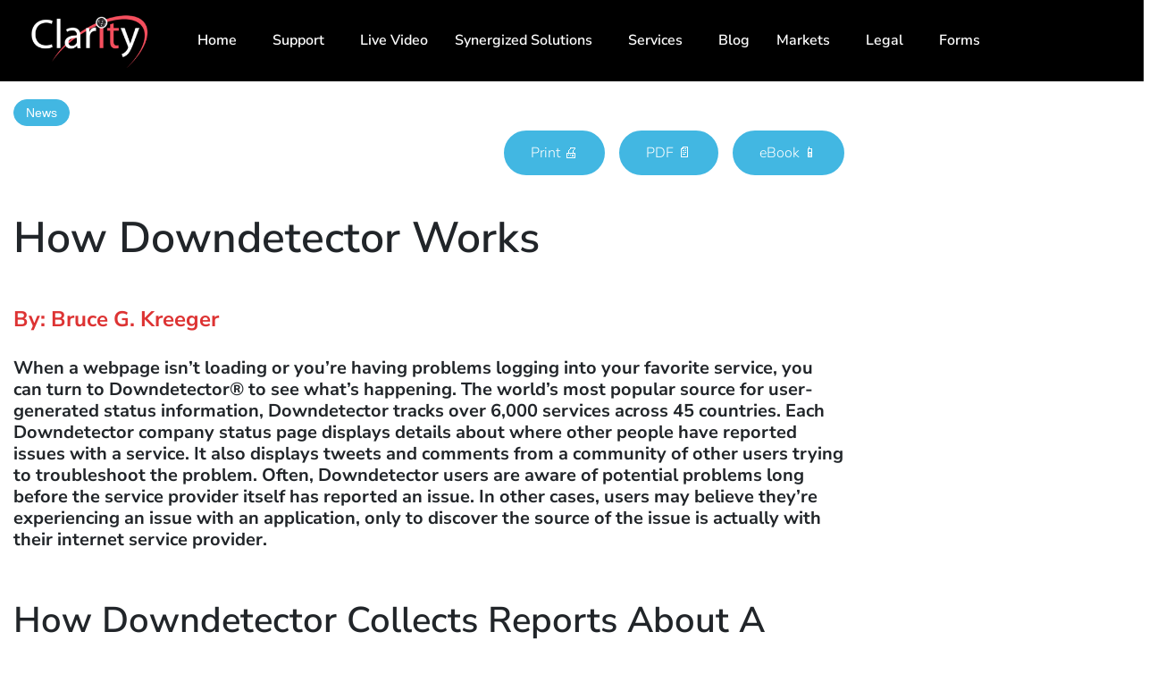

--- FILE ---
content_type: text/html; charset=UTF-8
request_url: https://claritytg.com/index.php/2021/04/25/how-downdetector-works/
body_size: 34450
content:
<!DOCTYPE html>
<html lang="en-US">
<head>
	<meta charset="UTF-8" />
	<meta name="viewport" content="width=device-width, initial-scale=1" />
	<link rel="profile" href="https://gmpg.org/xfn/11" />
	<link rel="pingback" href="https://claritytg.com/xmlrpc.php" />
	<meta name='robots' content='index, follow, max-image-preview:large, max-snippet:-1, max-video-preview:-1' />
	<style>img:is([sizes="auto" i], [sizes^="auto," i]) { contain-intrinsic-size: 3000px 1500px }</style>
	
	<!-- This site is optimized with the Yoast SEO plugin v26.2 - https://yoast.com/wordpress/plugins/seo/ -->
	<title>How Downdetector Works? -</title>
	<link rel="canonical" href="https://claritytg.com/index.php/2021/04/25/how-downdetector-works/" />
	<meta property="og:locale" content="en_US" />
	<meta property="og:type" content="article" />
	<meta property="og:title" content="How Downdetector Works? -" />
	<meta property="og:description" content="Print 🖨 PDF 📄 eBook 📱How Downdetector Works By: Bruce G. Kreeger When a webpage isn’t loading or you’re having problems logging into your favorite service, you can turn to Downdetector® to see what’s happening. The world’s most popular source for user-generated status information, Downdetector tracks over 6,000 services across 45 countries. Each Downdetector company [&hellip;]" />
	<meta property="og:url" content="https://claritytg.com/index.php/2021/04/25/how-downdetector-works/" />
	<meta property="article:published_time" content="2021-04-25T13:22:24+00:00" />
	<meta property="og:image" content="http://45.33.92.219/wp-content/uploads/2021/06/unnamed-_9_-300x230.png" />
	<meta name="author" content="Bruce Kreeger" />
	<meta name="twitter:card" content="summary_large_image" />
	<meta name="twitter:label1" content="Written by" />
	<meta name="twitter:data1" content="Bruce Kreeger" />
	<meta name="twitter:label2" content="Est. reading time" />
	<meta name="twitter:data2" content="4 minutes" />
	<script type="application/ld+json" class="yoast-schema-graph">{"@context":"https://schema.org","@graph":[{"@type":"WebPage","@id":"https://claritytg.com/index.php/2021/04/25/how-downdetector-works/","url":"https://claritytg.com/index.php/2021/04/25/how-downdetector-works/","name":"How Downdetector Works? -","isPartOf":{"@id":"https://claritytg.com/#website"},"primaryImageOfPage":{"@id":"https://claritytg.com/index.php/2021/04/25/how-downdetector-works/#primaryimage"},"image":{"@id":"https://claritytg.com/index.php/2021/04/25/how-downdetector-works/#primaryimage"},"thumbnailUrl":"http://45.33.92.219/wp-content/uploads/2021/06/unnamed-_9_-300x230.png","datePublished":"2021-04-25T13:22:24+00:00","author":{"@id":"https://claritytg.com/#/schema/person/86bd75151df1ebd74e9ee49480a8301a"},"breadcrumb":{"@id":"https://claritytg.com/index.php/2021/04/25/how-downdetector-works/#breadcrumb"},"inLanguage":"en-US","potentialAction":[{"@type":"ReadAction","target":["https://claritytg.com/index.php/2021/04/25/how-downdetector-works/"]}]},{"@type":"ImageObject","inLanguage":"en-US","@id":"https://claritytg.com/index.php/2021/04/25/how-downdetector-works/#primaryimage","url":"http://45.33.92.219/wp-content/uploads/2021/06/unnamed-_9_-300x230.png","contentUrl":"http://45.33.92.219/wp-content/uploads/2021/06/unnamed-_9_-300x230.png"},{"@type":"BreadcrumbList","@id":"https://claritytg.com/index.php/2021/04/25/how-downdetector-works/#breadcrumb","itemListElement":[{"@type":"ListItem","position":1,"name":"Home","item":"https://claritytg.com/"},{"@type":"ListItem","position":2,"name":"Blog","item":"https://claritytg.com/index.php/blog/"},{"@type":"ListItem","position":3,"name":"How Downdetector Works?"}]},{"@type":"WebSite","@id":"https://claritytg.com/#website","url":"https://claritytg.com/","name":"","description":"Your Solutions Provider","potentialAction":[{"@type":"SearchAction","target":{"@type":"EntryPoint","urlTemplate":"https://claritytg.com/?s={search_term_string}"},"query-input":{"@type":"PropertyValueSpecification","valueRequired":true,"valueName":"search_term_string"}}],"inLanguage":"en-US"},{"@type":"Person","@id":"https://claritytg.com/#/schema/person/86bd75151df1ebd74e9ee49480a8301a","name":"Bruce Kreeger","image":{"@type":"ImageObject","inLanguage":"en-US","@id":"https://claritytg.com/#/schema/person/image/","url":"https://secure.gravatar.com/avatar/78247c938cf2563ce477bb1b32c8fba8e9ade964d84a001bafb455c6f8b1f589?s=96&d=mm&r=g","contentUrl":"https://secure.gravatar.com/avatar/78247c938cf2563ce477bb1b32c8fba8e9ade964d84a001bafb455c6f8b1f589?s=96&d=mm&r=g","caption":"Bruce Kreeger"},"url":"https://claritytg.com/index.php/author/bruec-kreeger/"}]}</script>
	<!-- / Yoast SEO plugin. -->


<link rel='dns-prefetch' href='//fonts.googleapis.com' />
<link rel="alternate" type="application/rss+xml" title=" &raquo; Feed" href="https://claritytg.com/index.php/feed/" />
<link rel="alternate" type="application/rss+xml" title=" &raquo; Comments Feed" href="https://claritytg.com/index.php/comments/feed/" />
<script type="ef94960e7ad4575c0a50ce3c-text/javascript">
/* <![CDATA[ */
window._wpemojiSettings = {"baseUrl":"https:\/\/s.w.org\/images\/core\/emoji\/16.0.1\/72x72\/","ext":".png","svgUrl":"https:\/\/s.w.org\/images\/core\/emoji\/16.0.1\/svg\/","svgExt":".svg","source":{"concatemoji":"https:\/\/claritytg.com\/wp-includes\/js\/wp-emoji-release.min.js?ver=6.8.3"}};
/*! This file is auto-generated */
!function(s,n){var o,i,e;function c(e){try{var t={supportTests:e,timestamp:(new Date).valueOf()};sessionStorage.setItem(o,JSON.stringify(t))}catch(e){}}function p(e,t,n){e.clearRect(0,0,e.canvas.width,e.canvas.height),e.fillText(t,0,0);var t=new Uint32Array(e.getImageData(0,0,e.canvas.width,e.canvas.height).data),a=(e.clearRect(0,0,e.canvas.width,e.canvas.height),e.fillText(n,0,0),new Uint32Array(e.getImageData(0,0,e.canvas.width,e.canvas.height).data));return t.every(function(e,t){return e===a[t]})}function u(e,t){e.clearRect(0,0,e.canvas.width,e.canvas.height),e.fillText(t,0,0);for(var n=e.getImageData(16,16,1,1),a=0;a<n.data.length;a++)if(0!==n.data[a])return!1;return!0}function f(e,t,n,a){switch(t){case"flag":return n(e,"\ud83c\udff3\ufe0f\u200d\u26a7\ufe0f","\ud83c\udff3\ufe0f\u200b\u26a7\ufe0f")?!1:!n(e,"\ud83c\udde8\ud83c\uddf6","\ud83c\udde8\u200b\ud83c\uddf6")&&!n(e,"\ud83c\udff4\udb40\udc67\udb40\udc62\udb40\udc65\udb40\udc6e\udb40\udc67\udb40\udc7f","\ud83c\udff4\u200b\udb40\udc67\u200b\udb40\udc62\u200b\udb40\udc65\u200b\udb40\udc6e\u200b\udb40\udc67\u200b\udb40\udc7f");case"emoji":return!a(e,"\ud83e\udedf")}return!1}function g(e,t,n,a){var r="undefined"!=typeof WorkerGlobalScope&&self instanceof WorkerGlobalScope?new OffscreenCanvas(300,150):s.createElement("canvas"),o=r.getContext("2d",{willReadFrequently:!0}),i=(o.textBaseline="top",o.font="600 32px Arial",{});return e.forEach(function(e){i[e]=t(o,e,n,a)}),i}function t(e){var t=s.createElement("script");t.src=e,t.defer=!0,s.head.appendChild(t)}"undefined"!=typeof Promise&&(o="wpEmojiSettingsSupports",i=["flag","emoji"],n.supports={everything:!0,everythingExceptFlag:!0},e=new Promise(function(e){s.addEventListener("DOMContentLoaded",e,{once:!0})}),new Promise(function(t){var n=function(){try{var e=JSON.parse(sessionStorage.getItem(o));if("object"==typeof e&&"number"==typeof e.timestamp&&(new Date).valueOf()<e.timestamp+604800&&"object"==typeof e.supportTests)return e.supportTests}catch(e){}return null}();if(!n){if("undefined"!=typeof Worker&&"undefined"!=typeof OffscreenCanvas&&"undefined"!=typeof URL&&URL.createObjectURL&&"undefined"!=typeof Blob)try{var e="postMessage("+g.toString()+"("+[JSON.stringify(i),f.toString(),p.toString(),u.toString()].join(",")+"));",a=new Blob([e],{type:"text/javascript"}),r=new Worker(URL.createObjectURL(a),{name:"wpTestEmojiSupports"});return void(r.onmessage=function(e){c(n=e.data),r.terminate(),t(n)})}catch(e){}c(n=g(i,f,p,u))}t(n)}).then(function(e){for(var t in e)n.supports[t]=e[t],n.supports.everything=n.supports.everything&&n.supports[t],"flag"!==t&&(n.supports.everythingExceptFlag=n.supports.everythingExceptFlag&&n.supports[t]);n.supports.everythingExceptFlag=n.supports.everythingExceptFlag&&!n.supports.flag,n.DOMReady=!1,n.readyCallback=function(){n.DOMReady=!0}}).then(function(){return e}).then(function(){var e;n.supports.everything||(n.readyCallback(),(e=n.source||{}).concatemoji?t(e.concatemoji):e.wpemoji&&e.twemoji&&(t(e.twemoji),t(e.wpemoji)))}))}((window,document),window._wpemojiSettings);
/* ]]> */
</script>
<link rel='stylesheet' id='sbi_styles-css' href='https://claritytg.com/wp-content/plugins/instagram-feed/css/sbi-styles.min.css?ver=6.9.1' type='text/css' media='all' />
<link rel='stylesheet' id='hfe-widgets-style-css' href='https://claritytg.com/wp-content/plugins/header-footer-elementor/inc/widgets-css/frontend.css?ver=2.6.1' type='text/css' media='all' />
<link rel='stylesheet' id='hfe-woo-product-grid-css' href='https://claritytg.com/wp-content/plugins/header-footer-elementor/inc/widgets-css/woo-products.css?ver=2.6.1' type='text/css' media='all' />
<link rel='stylesheet' id='pmb_common-css' href='https://claritytg.com/wp-content/plugins/print-my-blog/assets/styles/pmb-common.css?ver=1761053521' type='text/css' media='all' />
<style id='wp-emoji-styles-inline-css' type='text/css'>

	img.wp-smiley, img.emoji {
		display: inline !important;
		border: none !important;
		box-shadow: none !important;
		height: 1em !important;
		width: 1em !important;
		margin: 0 0.07em !important;
		vertical-align: -0.1em !important;
		background: none !important;
		padding: 0 !important;
	}
</style>
<link rel='stylesheet' id='wp-block-library-css' href='https://claritytg.com/wp-includes/css/dist/block-library/style.min.css?ver=6.8.3' type='text/css' media='all' />
<style id='classic-theme-styles-inline-css' type='text/css'>
/*! This file is auto-generated */
.wp-block-button__link{color:#fff;background-color:#32373c;border-radius:9999px;box-shadow:none;text-decoration:none;padding:calc(.667em + 2px) calc(1.333em + 2px);font-size:1.125em}.wp-block-file__button{background:#32373c;color:#fff;text-decoration:none}
</style>
<link rel='stylesheet' id='pmb-select2-css' href='https://claritytg.com/wp-content/plugins/print-my-blog/assets/styles/libs/select2.min.css?ver=4.0.6' type='text/css' media='all' />
<link rel='stylesheet' id='pmb-jquery-ui-css' href='https://claritytg.com/wp-content/plugins/print-my-blog/assets/styles/libs/jquery-ui/jquery-ui.min.css?ver=1.11.4' type='text/css' media='all' />
<link rel='stylesheet' id='pmb-setup-page-css' href='https://claritytg.com/wp-content/plugins/print-my-blog/assets/styles/setup-page.css?ver=1761053521' type='text/css' media='all' />
<style id='global-styles-inline-css' type='text/css'>
:root{--wp--preset--aspect-ratio--square: 1;--wp--preset--aspect-ratio--4-3: 4/3;--wp--preset--aspect-ratio--3-4: 3/4;--wp--preset--aspect-ratio--3-2: 3/2;--wp--preset--aspect-ratio--2-3: 2/3;--wp--preset--aspect-ratio--16-9: 16/9;--wp--preset--aspect-ratio--9-16: 9/16;--wp--preset--color--black: #000000;--wp--preset--color--cyan-bluish-gray: #abb8c3;--wp--preset--color--white: #ffffff;--wp--preset--color--pale-pink: #f78da7;--wp--preset--color--vivid-red: #cf2e2e;--wp--preset--color--luminous-vivid-orange: #ff6900;--wp--preset--color--luminous-vivid-amber: #fcb900;--wp--preset--color--light-green-cyan: #7bdcb5;--wp--preset--color--vivid-green-cyan: #00d084;--wp--preset--color--pale-cyan-blue: #8ed1fc;--wp--preset--color--vivid-cyan-blue: #0693e3;--wp--preset--color--vivid-purple: #9b51e0;--wp--preset--gradient--vivid-cyan-blue-to-vivid-purple: linear-gradient(135deg,rgba(6,147,227,1) 0%,rgb(155,81,224) 100%);--wp--preset--gradient--light-green-cyan-to-vivid-green-cyan: linear-gradient(135deg,rgb(122,220,180) 0%,rgb(0,208,130) 100%);--wp--preset--gradient--luminous-vivid-amber-to-luminous-vivid-orange: linear-gradient(135deg,rgba(252,185,0,1) 0%,rgba(255,105,0,1) 100%);--wp--preset--gradient--luminous-vivid-orange-to-vivid-red: linear-gradient(135deg,rgba(255,105,0,1) 0%,rgb(207,46,46) 100%);--wp--preset--gradient--very-light-gray-to-cyan-bluish-gray: linear-gradient(135deg,rgb(238,238,238) 0%,rgb(169,184,195) 100%);--wp--preset--gradient--cool-to-warm-spectrum: linear-gradient(135deg,rgb(74,234,220) 0%,rgb(151,120,209) 20%,rgb(207,42,186) 40%,rgb(238,44,130) 60%,rgb(251,105,98) 80%,rgb(254,248,76) 100%);--wp--preset--gradient--blush-light-purple: linear-gradient(135deg,rgb(255,206,236) 0%,rgb(152,150,240) 100%);--wp--preset--gradient--blush-bordeaux: linear-gradient(135deg,rgb(254,205,165) 0%,rgb(254,45,45) 50%,rgb(107,0,62) 100%);--wp--preset--gradient--luminous-dusk: linear-gradient(135deg,rgb(255,203,112) 0%,rgb(199,81,192) 50%,rgb(65,88,208) 100%);--wp--preset--gradient--pale-ocean: linear-gradient(135deg,rgb(255,245,203) 0%,rgb(182,227,212) 50%,rgb(51,167,181) 100%);--wp--preset--gradient--electric-grass: linear-gradient(135deg,rgb(202,248,128) 0%,rgb(113,206,126) 100%);--wp--preset--gradient--midnight: linear-gradient(135deg,rgb(2,3,129) 0%,rgb(40,116,252) 100%);--wp--preset--font-size--small: 13px;--wp--preset--font-size--medium: 20px;--wp--preset--font-size--large: 36px;--wp--preset--font-size--x-large: 42px;--wp--preset--spacing--20: 0.44rem;--wp--preset--spacing--30: 0.67rem;--wp--preset--spacing--40: 1rem;--wp--preset--spacing--50: 1.5rem;--wp--preset--spacing--60: 2.25rem;--wp--preset--spacing--70: 3.38rem;--wp--preset--spacing--80: 5.06rem;--wp--preset--shadow--natural: 6px 6px 9px rgba(0, 0, 0, 0.2);--wp--preset--shadow--deep: 12px 12px 50px rgba(0, 0, 0, 0.4);--wp--preset--shadow--sharp: 6px 6px 0px rgba(0, 0, 0, 0.2);--wp--preset--shadow--outlined: 6px 6px 0px -3px rgba(255, 255, 255, 1), 6px 6px rgba(0, 0, 0, 1);--wp--preset--shadow--crisp: 6px 6px 0px rgba(0, 0, 0, 1);}:where(.is-layout-flex){gap: 0.5em;}:where(.is-layout-grid){gap: 0.5em;}body .is-layout-flex{display: flex;}.is-layout-flex{flex-wrap: wrap;align-items: center;}.is-layout-flex > :is(*, div){margin: 0;}body .is-layout-grid{display: grid;}.is-layout-grid > :is(*, div){margin: 0;}:where(.wp-block-columns.is-layout-flex){gap: 2em;}:where(.wp-block-columns.is-layout-grid){gap: 2em;}:where(.wp-block-post-template.is-layout-flex){gap: 1.25em;}:where(.wp-block-post-template.is-layout-grid){gap: 1.25em;}.has-black-color{color: var(--wp--preset--color--black) !important;}.has-cyan-bluish-gray-color{color: var(--wp--preset--color--cyan-bluish-gray) !important;}.has-white-color{color: var(--wp--preset--color--white) !important;}.has-pale-pink-color{color: var(--wp--preset--color--pale-pink) !important;}.has-vivid-red-color{color: var(--wp--preset--color--vivid-red) !important;}.has-luminous-vivid-orange-color{color: var(--wp--preset--color--luminous-vivid-orange) !important;}.has-luminous-vivid-amber-color{color: var(--wp--preset--color--luminous-vivid-amber) !important;}.has-light-green-cyan-color{color: var(--wp--preset--color--light-green-cyan) !important;}.has-vivid-green-cyan-color{color: var(--wp--preset--color--vivid-green-cyan) !important;}.has-pale-cyan-blue-color{color: var(--wp--preset--color--pale-cyan-blue) !important;}.has-vivid-cyan-blue-color{color: var(--wp--preset--color--vivid-cyan-blue) !important;}.has-vivid-purple-color{color: var(--wp--preset--color--vivid-purple) !important;}.has-black-background-color{background-color: var(--wp--preset--color--black) !important;}.has-cyan-bluish-gray-background-color{background-color: var(--wp--preset--color--cyan-bluish-gray) !important;}.has-white-background-color{background-color: var(--wp--preset--color--white) !important;}.has-pale-pink-background-color{background-color: var(--wp--preset--color--pale-pink) !important;}.has-vivid-red-background-color{background-color: var(--wp--preset--color--vivid-red) !important;}.has-luminous-vivid-orange-background-color{background-color: var(--wp--preset--color--luminous-vivid-orange) !important;}.has-luminous-vivid-amber-background-color{background-color: var(--wp--preset--color--luminous-vivid-amber) !important;}.has-light-green-cyan-background-color{background-color: var(--wp--preset--color--light-green-cyan) !important;}.has-vivid-green-cyan-background-color{background-color: var(--wp--preset--color--vivid-green-cyan) !important;}.has-pale-cyan-blue-background-color{background-color: var(--wp--preset--color--pale-cyan-blue) !important;}.has-vivid-cyan-blue-background-color{background-color: var(--wp--preset--color--vivid-cyan-blue) !important;}.has-vivid-purple-background-color{background-color: var(--wp--preset--color--vivid-purple) !important;}.has-black-border-color{border-color: var(--wp--preset--color--black) !important;}.has-cyan-bluish-gray-border-color{border-color: var(--wp--preset--color--cyan-bluish-gray) !important;}.has-white-border-color{border-color: var(--wp--preset--color--white) !important;}.has-pale-pink-border-color{border-color: var(--wp--preset--color--pale-pink) !important;}.has-vivid-red-border-color{border-color: var(--wp--preset--color--vivid-red) !important;}.has-luminous-vivid-orange-border-color{border-color: var(--wp--preset--color--luminous-vivid-orange) !important;}.has-luminous-vivid-amber-border-color{border-color: var(--wp--preset--color--luminous-vivid-amber) !important;}.has-light-green-cyan-border-color{border-color: var(--wp--preset--color--light-green-cyan) !important;}.has-vivid-green-cyan-border-color{border-color: var(--wp--preset--color--vivid-green-cyan) !important;}.has-pale-cyan-blue-border-color{border-color: var(--wp--preset--color--pale-cyan-blue) !important;}.has-vivid-cyan-blue-border-color{border-color: var(--wp--preset--color--vivid-cyan-blue) !important;}.has-vivid-purple-border-color{border-color: var(--wp--preset--color--vivid-purple) !important;}.has-vivid-cyan-blue-to-vivid-purple-gradient-background{background: var(--wp--preset--gradient--vivid-cyan-blue-to-vivid-purple) !important;}.has-light-green-cyan-to-vivid-green-cyan-gradient-background{background: var(--wp--preset--gradient--light-green-cyan-to-vivid-green-cyan) !important;}.has-luminous-vivid-amber-to-luminous-vivid-orange-gradient-background{background: var(--wp--preset--gradient--luminous-vivid-amber-to-luminous-vivid-orange) !important;}.has-luminous-vivid-orange-to-vivid-red-gradient-background{background: var(--wp--preset--gradient--luminous-vivid-orange-to-vivid-red) !important;}.has-very-light-gray-to-cyan-bluish-gray-gradient-background{background: var(--wp--preset--gradient--very-light-gray-to-cyan-bluish-gray) !important;}.has-cool-to-warm-spectrum-gradient-background{background: var(--wp--preset--gradient--cool-to-warm-spectrum) !important;}.has-blush-light-purple-gradient-background{background: var(--wp--preset--gradient--blush-light-purple) !important;}.has-blush-bordeaux-gradient-background{background: var(--wp--preset--gradient--blush-bordeaux) !important;}.has-luminous-dusk-gradient-background{background: var(--wp--preset--gradient--luminous-dusk) !important;}.has-pale-ocean-gradient-background{background: var(--wp--preset--gradient--pale-ocean) !important;}.has-electric-grass-gradient-background{background: var(--wp--preset--gradient--electric-grass) !important;}.has-midnight-gradient-background{background: var(--wp--preset--gradient--midnight) !important;}.has-small-font-size{font-size: var(--wp--preset--font-size--small) !important;}.has-medium-font-size{font-size: var(--wp--preset--font-size--medium) !important;}.has-large-font-size{font-size: var(--wp--preset--font-size--large) !important;}.has-x-large-font-size{font-size: var(--wp--preset--font-size--x-large) !important;}
:where(.wp-block-post-template.is-layout-flex){gap: 1.25em;}:where(.wp-block-post-template.is-layout-grid){gap: 1.25em;}
:where(.wp-block-columns.is-layout-flex){gap: 2em;}:where(.wp-block-columns.is-layout-grid){gap: 2em;}
:root :where(.wp-block-pullquote){font-size: 1.5em;line-height: 1.6;}
</style>
<link rel='stylesheet' id='contact-form-7-css' href='https://claritytg.com/wp-content/plugins/contact-form-7/includes/css/styles.css?ver=6.1.2' type='text/css' media='all' />
<link rel='stylesheet' id='fontawesome-css' href='https://claritytg.com/wp-content/plugins/easy-social-sharing/assets/css/font-awesome.min.css?ver=1.3.6' type='text/css' media='all' />
<link rel='stylesheet' id='easy-social-sharing-general-css' href='https://claritytg.com/wp-content/plugins/easy-social-sharing/assets/css/easy-social-sharing.css?ver=1.3.6' type='text/css' media='all' />
<style id='woocommerce-inline-inline-css' type='text/css'>
.woocommerce form .form-row .required { visibility: visible; }
</style>
<link rel='stylesheet' id='wp-live-chat-support-css' href='https://claritytg.com/wp-content/plugins/wp-live-chat-support/public/css/wplc-plugin-public.css?ver=10.0.17' type='text/css' media='all' />
<link rel='stylesheet' id='cmplz-general-css' href='https://claritytg.com/wp-content/plugins/complianz-gdpr/assets/css/cookieblocker.min.css?ver=1761053517' type='text/css' media='all' />
<link rel='stylesheet' id='hfe-style-css' href='https://claritytg.com/wp-content/plugins/header-footer-elementor/assets/css/header-footer-elementor.css?ver=2.6.1' type='text/css' media='all' />
<link rel='stylesheet' id='elementor-icons-css' href='https://claritytg.com/wp-content/plugins/elementor/assets/lib/eicons/css/elementor-icons.min.css?ver=5.44.0' type='text/css' media='all' />
<link rel='stylesheet' id='elementor-frontend-css' href='https://claritytg.com/wp-content/uploads/elementor/css/custom-frontend.min.css?ver=1763411672' type='text/css' media='all' />
<link rel='stylesheet' id='elementor-post-6-css' href='https://claritytg.com/wp-content/uploads/elementor/css/post-6.css?ver=1763411672' type='text/css' media='all' />
<link rel='stylesheet' id='elementor-pro-css' href='https://claritytg.com/wp-content/uploads/elementor/css/custom-pro-frontend.min.css?ver=1763411672' type='text/css' media='all' />
<link rel='stylesheet' id='sbistyles-css' href='https://claritytg.com/wp-content/plugins/instagram-feed/css/sbi-styles.min.css?ver=6.9.1' type='text/css' media='all' />
<link rel='stylesheet' id='elementor-post-16280-css' href='https://claritytg.com/wp-content/uploads/elementor/css/post-16280.css?ver=1763411672' type='text/css' media='all' />
<link rel='stylesheet' id='elementor-post-70-css' href='https://claritytg.com/wp-content/uploads/elementor/css/post-70.css?ver=1763411672' type='text/css' media='all' />
<link rel='stylesheet' id='brands-styles-css' href='https://claritytg.com/wp-content/plugins/woocommerce/assets/css/brands.css?ver=10.2.2' type='text/css' media='all' />
<link rel='stylesheet' id='hfe-elementor-icons-css' href='https://claritytg.com/wp-content/plugins/elementor/assets/lib/eicons/css/elementor-icons.min.css?ver=5.34.0' type='text/css' media='all' />
<link rel='stylesheet' id='hfe-icons-list-css' href='https://claritytg.com/wp-content/plugins/elementor/assets/css/widget-icon-list.min.css?ver=3.24.3' type='text/css' media='all' />
<link rel='stylesheet' id='hfe-social-icons-css' href='https://claritytg.com/wp-content/plugins/elementor/assets/css/widget-social-icons.min.css?ver=3.24.0' type='text/css' media='all' />
<link rel='stylesheet' id='hfe-social-share-icons-brands-css' href='https://claritytg.com/wp-content/plugins/elementor/assets/lib/font-awesome/css/brands.css?ver=5.15.3' type='text/css' media='all' />
<link rel='stylesheet' id='hfe-social-share-icons-fontawesome-css' href='https://claritytg.com/wp-content/plugins/elementor/assets/lib/font-awesome/css/fontawesome.css?ver=5.15.3' type='text/css' media='all' />
<link rel='stylesheet' id='hfe-nav-menu-icons-css' href='https://claritytg.com/wp-content/plugins/elementor/assets/lib/font-awesome/css/solid.css?ver=5.15.3' type='text/css' media='all' />
<link rel='stylesheet' id='hfe-widget-blockquote-css' href='https://claritytg.com/wp-content/plugins/elementor-pro/assets/css/widget-blockquote.min.css?ver=3.25.0' type='text/css' media='all' />
<link rel='stylesheet' id='hfe-mega-menu-css' href='https://claritytg.com/wp-content/plugins/elementor-pro/assets/css/widget-mega-menu.min.css?ver=3.26.2' type='text/css' media='all' />
<link rel='stylesheet' id='hfe-nav-menu-widget-css' href='https://claritytg.com/wp-content/plugins/elementor-pro/assets/css/widget-nav-menu.min.css?ver=3.26.0' type='text/css' media='all' />
<link rel='stylesheet' id='font-awesome-css' href='https://claritytg.com/wp-content/themes/jelyco/css/font-awesome.css?ver=1.0.1' type='text/css' media='all' />
<link rel='stylesheet' id='flaticon-css' href='https://claritytg.com/wp-content/themes/jelyco/css/flaticon.css?ver=1.0.1' type='text/css' media='all' />
<link rel='stylesheet' id='icomoon-css' href='https://claritytg.com/wp-content/themes/jelyco/fonts/icomoon/style.css?ver=1.0.1' type='text/css' media='all' />
<link rel='stylesheet' id='jelyco-google-font-css' href='//fonts.googleapis.com/css?family=Poppins%3A200%2C300%2C400%2C500%2C600%2C700%7CRoboto%3A300%2C400%2C600%2C700%2C700i&#038;subset=latin-ext&#038;ver=1.0.1' type='text/css' media='all' />
<link rel='stylesheet' id='jelyco-woo-css' href='https://claritytg.com/wp-content/themes/jelyco/css/shop.css?ver=1.0.1' type='text/css' media='all' />
<link rel='stylesheet' id='bootstrap-css' href='https://claritytg.com/wp-content/themes/jelyco/css/bootstrap.min.css?ver=1.0.1' type='text/css' media='all' />
<link rel='stylesheet' id='jelyco-animations-css' href='https://claritytg.com/wp-content/themes/jelyco/css/animations.css?ver=1.0.1' type='text/css' media='all' />
<link rel='stylesheet' id='jelyco-main-css' href='https://claritytg.com/wp-content/themes/jelyco/css/main.css?ver=1.0.1' type='text/css' media='all' />
<link rel='stylesheet' id='jelyco-style-css' href='https://claritytg.com/wp-content/themes/jelyco/style.css?ver=1.0.1' type='text/css' media='all' />
<link rel='stylesheet' id='elementor-gf-local-nunitosans-css' href='https://claritytg.com/wp-content/uploads/elementor/google-fonts/css/nunitosans.css?ver=1744002689' type='text/css' media='all' />
<link rel='stylesheet' id='elementor-icons-shared-0-css' href='https://claritytg.com/wp-content/plugins/elementor/assets/lib/font-awesome/css/fontawesome.min.css?ver=5.15.3' type='text/css' media='all' />
<link rel='stylesheet' id='elementor-icons-fa-solid-css' href='https://claritytg.com/wp-content/plugins/elementor/assets/lib/font-awesome/css/solid.min.css?ver=5.15.3' type='text/css' media='all' />
<link rel='stylesheet' id='elementor-icons-fa-regular-css' href='https://claritytg.com/wp-content/plugins/elementor/assets/lib/font-awesome/css/regular.min.css?ver=5.15.3' type='text/css' media='all' />
<script type="ef94960e7ad4575c0a50ce3c-text/javascript" src="https://claritytg.com/wp-includes/js/jquery/jquery.min.js?ver=3.7.1" id="jquery-core-js"></script>
<script type="ef94960e7ad4575c0a50ce3c-text/javascript" src="https://claritytg.com/wp-includes/js/jquery/jquery-migrate.min.js?ver=3.4.1" id="jquery-migrate-js"></script>
<script type="ef94960e7ad4575c0a50ce3c-text/javascript" id="jquery-js-after">
/* <![CDATA[ */
!function($){"use strict";$(document).ready(function(){$(this).scrollTop()>100&&$(".hfe-scroll-to-top-wrap").removeClass("hfe-scroll-to-top-hide"),$(window).scroll(function(){$(this).scrollTop()<100?$(".hfe-scroll-to-top-wrap").fadeOut(300):$(".hfe-scroll-to-top-wrap").fadeIn(300)}),$(".hfe-scroll-to-top-wrap").on("click",function(){$("html, body").animate({scrollTop:0},300);return!1})})}(jQuery);
!function($){'use strict';$(document).ready(function(){var bar=$('.hfe-reading-progress-bar');if(!bar.length)return;$(window).on('scroll',function(){var s=$(window).scrollTop(),d=$(document).height()-$(window).height(),p=d? s/d*100:0;bar.css('width',p+'%')});});}(jQuery);
/* ]]> */
</script>
<script type="ef94960e7ad4575c0a50ce3c-text/javascript" src="https://claritytg.com/wp-content/plugins/woocommerce/assets/js/jquery-blockui/jquery.blockUI.min.js?ver=2.7.0-wc.10.2.2" id="jquery-blockui-js" defer="defer" data-wp-strategy="defer"></script>
<script type="ef94960e7ad4575c0a50ce3c-text/javascript" id="wc-add-to-cart-js-extra">
/* <![CDATA[ */
var wc_add_to_cart_params = {"ajax_url":"\/wp-admin\/admin-ajax.php","wc_ajax_url":"\/?wc-ajax=%%endpoint%%","i18n_view_cart":"View cart","cart_url":"https:\/\/claritytg.com\/index.php\/cart\/","is_cart":"","cart_redirect_after_add":"no"};
/* ]]> */
</script>
<script type="ef94960e7ad4575c0a50ce3c-text/javascript" src="https://claritytg.com/wp-content/plugins/woocommerce/assets/js/frontend/add-to-cart.min.js?ver=10.2.2" id="wc-add-to-cart-js" defer="defer" data-wp-strategy="defer"></script>
<script type="ef94960e7ad4575c0a50ce3c-text/javascript" src="https://claritytg.com/wp-content/plugins/woocommerce/assets/js/js-cookie/js.cookie.min.js?ver=2.1.4-wc.10.2.2" id="js-cookie-js" defer="defer" data-wp-strategy="defer"></script>
<script type="ef94960e7ad4575c0a50ce3c-text/javascript" id="woocommerce-js-extra">
/* <![CDATA[ */
var woocommerce_params = {"ajax_url":"\/wp-admin\/admin-ajax.php","wc_ajax_url":"\/?wc-ajax=%%endpoint%%","i18n_password_show":"Show password","i18n_password_hide":"Hide password"};
/* ]]> */
</script>
<script type="ef94960e7ad4575c0a50ce3c-text/javascript" src="https://claritytg.com/wp-content/plugins/woocommerce/assets/js/frontend/woocommerce.min.js?ver=10.2.2" id="woocommerce-js" defer="defer" data-wp-strategy="defer"></script>
<script type="ef94960e7ad4575c0a50ce3c-text/javascript" src="https://claritytg.com/wp-content/themes/jelyco/js/vendor/modernizr-custom.js?ver=2.6.2" id="jelyco-modernizr-js"></script>
<link rel="https://api.w.org/" href="https://claritytg.com/index.php/wp-json/" /><link rel="alternate" title="JSON" type="application/json" href="https://claritytg.com/index.php/wp-json/wp/v2/posts/13038" /><link rel="EditURI" type="application/rsd+xml" title="RSD" href="https://claritytg.com/xmlrpc.php?rsd" />
<meta name="generator" content="WordPress 6.8.3" />
<meta name="generator" content="WooCommerce 10.2.2" />
<link rel='shortlink' href='https://claritytg.com/?p=13038' />
<link rel="alternate" title="oEmbed (JSON)" type="application/json+oembed" href="https://claritytg.com/index.php/wp-json/oembed/1.0/embed?url=https%3A%2F%2Fclaritytg.com%2Findex.php%2F2021%2F04%2F25%2Fhow-downdetector-works%2F" />
<link rel="alternate" title="oEmbed (XML)" type="text/xml+oembed" href="https://claritytg.com/index.php/wp-json/oembed/1.0/embed?url=https%3A%2F%2Fclaritytg.com%2Findex.php%2F2021%2F04%2F25%2Fhow-downdetector-works%2F&#038;format=xml" />
			<style>.cmplz-hidden {
					display: none !important;
				}</style>	<noscript><style>.woocommerce-product-gallery{ opacity: 1 !important; }</style></noscript>
	<meta name="generator" content="Elementor 3.32.5; features: additional_custom_breakpoints; settings: css_print_method-external, google_font-enabled, font_display-auto">
			<style>
				.e-con.e-parent:nth-of-type(n+4):not(.e-lazyloaded):not(.e-no-lazyload),
				.e-con.e-parent:nth-of-type(n+4):not(.e-lazyloaded):not(.e-no-lazyload) * {
					background-image: none !important;
				}
				@media screen and (max-height: 1024px) {
					.e-con.e-parent:nth-of-type(n+3):not(.e-lazyloaded):not(.e-no-lazyload),
					.e-con.e-parent:nth-of-type(n+3):not(.e-lazyloaded):not(.e-no-lazyload) * {
						background-image: none !important;
					}
				}
				@media screen and (max-height: 640px) {
					.e-con.e-parent:nth-of-type(n+2):not(.e-lazyloaded):not(.e-no-lazyload),
					.e-con.e-parent:nth-of-type(n+2):not(.e-lazyloaded):not(.e-no-lazyload) * {
						background-image: none !important;
					}
				}
			</style>
			<noscript><style>.lazyload[data-src]{display:none !important;}</style></noscript><style>.lazyload{background-image:none !important;}.lazyload:before{background-image:none !important;}</style><meta name="generator" content="Powered by Slider Revolution 6.5.30 - responsive, Mobile-Friendly Slider Plugin for WordPress with comfortable drag and drop interface." />
<link rel="icon" href="https://claritytg.com/wp-content/uploads/2023/05/cropped-Untitled-design-1-1-32x32.png" sizes="32x32" />
<link rel="icon" href="https://claritytg.com/wp-content/uploads/2023/05/cropped-Untitled-design-1-1-192x192.png" sizes="192x192" />
<link rel="apple-touch-icon" href="https://claritytg.com/wp-content/uploads/2023/05/cropped-Untitled-design-1-1-180x180.png" />
<meta name="msapplication-TileImage" content="https://claritytg.com/wp-content/uploads/2023/05/cropped-Untitled-design-1-1-270x270.png" />
<script type="ef94960e7ad4575c0a50ce3c-text/javascript">function setREVStartSize(e){
			//window.requestAnimationFrame(function() {
				window.RSIW = window.RSIW===undefined ? window.innerWidth : window.RSIW;
				window.RSIH = window.RSIH===undefined ? window.innerHeight : window.RSIH;
				try {
					var pw = document.getElementById(e.c).parentNode.offsetWidth,
						newh;
					pw = pw===0 || isNaN(pw) || (e.l=="fullwidth" || e.layout=="fullwidth") ? window.RSIW : pw;
					e.tabw = e.tabw===undefined ? 0 : parseInt(e.tabw);
					e.thumbw = e.thumbw===undefined ? 0 : parseInt(e.thumbw);
					e.tabh = e.tabh===undefined ? 0 : parseInt(e.tabh);
					e.thumbh = e.thumbh===undefined ? 0 : parseInt(e.thumbh);
					e.tabhide = e.tabhide===undefined ? 0 : parseInt(e.tabhide);
					e.thumbhide = e.thumbhide===undefined ? 0 : parseInt(e.thumbhide);
					e.mh = e.mh===undefined || e.mh=="" || e.mh==="auto" ? 0 : parseInt(e.mh,0);
					if(e.layout==="fullscreen" || e.l==="fullscreen")
						newh = Math.max(e.mh,window.RSIH);
					else{
						e.gw = Array.isArray(e.gw) ? e.gw : [e.gw];
						for (var i in e.rl) if (e.gw[i]===undefined || e.gw[i]===0) e.gw[i] = e.gw[i-1];
						e.gh = e.el===undefined || e.el==="" || (Array.isArray(e.el) && e.el.length==0)? e.gh : e.el;
						e.gh = Array.isArray(e.gh) ? e.gh : [e.gh];
						for (var i in e.rl) if (e.gh[i]===undefined || e.gh[i]===0) e.gh[i] = e.gh[i-1];
											
						var nl = new Array(e.rl.length),
							ix = 0,
							sl;
						e.tabw = e.tabhide>=pw ? 0 : e.tabw;
						e.thumbw = e.thumbhide>=pw ? 0 : e.thumbw;
						e.tabh = e.tabhide>=pw ? 0 : e.tabh;
						e.thumbh = e.thumbhide>=pw ? 0 : e.thumbh;
						for (var i in e.rl) nl[i] = e.rl[i]<window.RSIW ? 0 : e.rl[i];
						sl = nl[0];
						for (var i in nl) if (sl>nl[i] && nl[i]>0) { sl = nl[i]; ix=i;}
						var m = pw>(e.gw[ix]+e.tabw+e.thumbw) ? 1 : (pw-(e.tabw+e.thumbw)) / (e.gw[ix]);
						newh =  (e.gh[ix] * m) + (e.tabh + e.thumbh);
					}
					var el = document.getElementById(e.c);
					if (el!==null && el) el.style.height = newh+"px";
					el = document.getElementById(e.c+"_wrapper");
					if (el!==null && el) {
						el.style.height = newh+"px";
						el.style.display = "block";
					}
				} catch(e){
					console.log("Failure at Presize of Slider:" + e)
				}
			//});
		  };</script>
		<style type="text/css" id="wp-custom-css">
			.page_title {
    display: none !important;
}
.ls .sf-menu > li > a {
    color: #ffffff !important;
}
@media (min-width: 1200px)
.s-pb-xl-150>[class*=container] {
    padding-bottom: 150px;
    margin-top: 40px;
}
.widget.widget_search.mb-60 {
    display: none;
}
.claritysms {
    border-bottom: 1px solid #dedede;
    border: 2px solid #dedede;
}
.claritysms th {
	color: #dd3333;
}
.claritysms td{
	 border: 2px solid #dedede;
}
.streamer{
	
padding:5px;
}
.wpgmza_map[data-maps-engine="open-layers"] .wpgmza-modern-marker-open-button {
    top: 100px !important;
}
.price{
	text-align:center;
}
/* blog/post-page */
p {
    text-align: justify;
}
.ls h4 {
    color: #dd3333;
}
button.contact {
    background-color: #dd3333;
    border: #dd3333;
}

/* blog/post-page */
.c-gutter-60 [class*="col-"], .row.c-gutter-60 > [class*="col-"] {
    padding-right: 30px;
    padding-left: 30px;
    color: black;
}
body {
    font-family: "Nunito Sans", sans-serif;
    font-weight: bold;
    font-size: 20px;
    line-height: 24px;
    letter-spacing: 0px;
}
.home-section-2{
	padding-top: 50px !important;
}
#np{
	color: black;
	font-size: 16px;
	text-align: justify;
	font-family: "Nunito Sans", sans-serif;
	margin-top: 0px !important;
}
#np2{
	color: black;
	font-size: 16px;
	text-align: justify;
	font-family: "Nunito Sans", sans-serif;
	padding-top: 26px !important;
}
#np3{
	color: black;
	font-size: 16px;
	text-align: justify;
	font-family: "Nunito Sans", sans-serif;
	padding-top: 12px !important;
}

/* login/singup-page */
.phone_modal_button {

     border: none;
}

/*  3cx-pricing-bottom-left-border*/
.xpricing-msg {
     border-left: none !important; 
}

/* top-bar-padding */
section.page_topline.ls.s-borderbottom {
    padding: 0px;
}
/* proceed Cart-page */
p.woocommerce-notice.woocommerce-notice--success.woocommerce-thankyou-order-received {
    color: black;
}
ul.woocommerce-order-overview.woocommerce-thankyou-order-details.order_details {
    color: black;
}
ul.wc-item-meta {
    color: black;
}
td.woocommerce-table__product-total.product-total {
    color: black;
}
section.woocommerce-customer-details {
    color: black;
}
tfoot {
    color: black;
}

/*  cart page-remove-button*/
td.product-remove {
    display: none;
}

/* cart-page-quantitty-toggle-butons */
i.fa.fa-angle-up, i.fa.fa-angle-down, input.plus, input.minus {
    display: none;
}
/* Cart-page */
table.shop_table.shop_table_responsive.cart.woocommerce-cart-form__contents {
    color: black;
}
.cart_totals.calculated_shipping {
    color: black;
}

/* Checkout-page-chekbox */
.checkbox {
    position: relative;
    z-index: 0;
    opacity: 1;
}
.checkbox input[type="checkbox"] {
    display: inline-block;
}
.woocommerce-info {
    border-color: #007ebd;
    color: black;
}
.wc_payment_method .payment_box {
    color: black;
}
.woocommerce-privacy-policy-text {
    color: black;
}
table.shop_table.woocommerce-checkout-review-order-table {
    color: black;
}
.woocommerce-NoticeGroup {
    color: black;
}
/* top-bar */
p.address_top span {
    color: white !important;
}
.col-lg-12.col-xl-3.text-center.text-xl-left ul li p {
    color: white !important;
}
p.email_top a, p.phone_number a {
    color: #42B7E2 !important;
}
.page_topline ul li a, .page_toplogo ul li a {
    color: #42B7E2;
}
/*  end-of-top-bar*/

.home-section-4-col-1 span.small, .home-section-4-col-3  span.small{
    font-size: 100%;
} 

h1,h2,h3,h4,h5,h6,strong,p{
	font-family: "Nunito Sans" , sans-serif;
}
h5 strong{
	color: #dd3333 !important;
}
h6 strong{
	color: #dd3333 !important;
}
.big{
	font-size: 34px;
}
.icon-box.text-center .icon-styled.color-main i,i.fa.fa-briefcase, i.fa.fa-building-o  {
    background: transparent;
    -webkit-text-fill-color: #e06d78;
    color: #42b7e2;
}
.home-section-1 .container-fluid{
    background: white !important;
}
.col-xs-12.col-12.col-lg-6.home-section-5-col-2 h3.special-heading.text-left{
	font-size: 45px;
    color: #dd3333;
    text-align: left;
    font-family: Nunito;
    font-weight: 400;
    font-style: normal;
}
h3.special-heading.text-center, h5{
	font-size:45px;
	color: #dd3333 !important;
    text-align: ;
    font-family: "Nunito Sans" , sans-serif;
    font-weight: 400;
}
.icon-box.text-center {
	box-shadow:none;
}
.icon-box.text-center .icon-styled.color-main i {
	font-size: 2em!important;}
.home-section-1-col-2 P {
    padding-right: 9%;
    padding-left: 9%;
}
i.fa.fa-briefcase{
	font-size: 2em!important;
}
.home-section-1 img{
	   margin-left: 16%;
    width: 80%;
}
.ls h2{
	font-size:45px;
	color: #dd3333 !important;
    text-align: center;
    font-family: "Nunito Sans" , sans-serif;
    font-weight: 400;
}
.ls h1{
	font-size:45px;
	color: #dd3333 !important;
    text-align: center;
    font-family: "Nunito Sans" , sans-serif;
    font-weight: 400;
}
.icon-box h5{
	font-size: 24px;
    color: #dd3333;
    text-align: center;
    font-family: Nunito;
    font-weight: 400;
    font-style: normal;
}
.icon-box.text-center {
    box-shadow: none;
    padding-left: 0px !important;
    padding-right: 0px !important;
}
i.fa.fa-briefcase, i.fa.fa-building-o {
    font-size: 1em!important;
}
.ls h3{
	font-size: 22px;
    color: #dd3333;
    text-align: left;
    font-family: Nunito;
    font-weight: 400;
    font-style: normal;
}
a.btn.btn-maincolor, a.btn.btn-maincolor:hover {
    color: #f2f2f2;
    border-color: #f22d27;
    background-color: #f22d27;
	  padding-left: 5px;
    padding-right: 5px;
    padding-top: 10px;
    padding-bottom: 10px;
    width: 125px;
}
.col-xs-12.col-12.col-lg-4.home-section-4-col-1 {
    padding-left:5%;
}
.col-xs-12.col-12.col-lg-4.home-section-4-col-3 {
    padding-right: 5%;
    margin-left: -5% !important;
}
.home-section-4-col-2 img{
	position:relative;
	left:20%;
}
.home-section-4-col-2 a.btn.btn-maincolor{
	position:relative;
	left:25%;
}
.home-section-5-col-1 img {
	margin-left: 20%;
}
.home-section-5-col-1,.home-section-5-col-2 {
    margin-top: -25%;
}
.col-xs-12.col-12.col-lg-4.home-section-2-col-2 {
    padding-left: 7%;
}
.col-xs-12.col-12.col-lg-4.home-section-2-col-1 img {
    width: 90%;
    margin-left: 15%;
}
.home-section-2 a.btn.btn-maincolor {
    margin-left: 20px;
}
.home-section-01-col-1 {
    margin-left: 5%;
}
.text-2-col-1, .text-3-col-2, .text-4-col-3{
	text-align:justify;

} 
.text-2-col-1 strong{
	word-spacing: -7px !important;
}
.text-3-col-2 strong{
	word-spacing: -5px;
}
.text-4-col-3 strong {
    word-spacing: -4px;
}
.great-business-head {
    padding-left: 28%;
    padding-right: 25%;
}
.card-body {
    color: black;
    font-weight: bold;
}
[role="tablist"] .card-header a:hover, [role="tablist"] .card-header a.collapsed:hover, [role="tablist"] .card-header a{
	color: #dd3333 !important;
	font-weight:bolder;
}
[role="tablist"] .card-header a:before, [role="tablist"] .card-header a:after{
	color: #dd3333 !important;
}
.small-business-section-text-1,.small-business-section-text-2, .small-business-section-text-3 {
    margin-left: 3%;
    margin-right: 3%;
	word-spacing:-2px;
}
/* tablet */
@media (min-width: 768px) and (max-width: 1024px) {
	.col-xs-12.col-12.col-lg-5.home-section-5-col-1 {
    margin-top: 8%;
}
	h3.special-heading.text-center, h5 {
    padding-bottom: 30px;
}
	section#section-8bc653c {
    margin-top: -250px;
}
	.home-section-1-col-2 {
    margin-top: 5%;
}
	.home-section-01 {
    margin-top: 5%;
}
.home-section-4-col-3 {
    position: relative;
    left: 7%;
	top: 5%;
}
.home-section-2-col-1 {
    margin-left: -8%;
}
	.home-section-2-col-3 {
    margin-left: 4%;
		margin-top:4%;
}
	.home-section-2-col-2{
		margin-top:4%;
	}
	.home-section-4-col-2 {
    margin-top: 5%;
    margin-bottom: 5%;
}
	.home-section-01-col-1 {
    margin-left: 0%;
}}

/* mobile */
	@media only screen and (max-width: 480px){
		.home-section-2 {
    margin-top: 15%;
}
		.home-section-2-col-1 {
   margin-left: -6%;
    margin-top: -20%;
			margin-bottom:5%;
}
		.home-section-2 a.btn.btn-maincolor {
    margin-top: -10% !important;
}
		.home-section-01-col-1 {
    margin-left: 0%;
}
		.great-business-head {
     padding-left: 0%; 
     padding-right: 0%; 
}
	.home-section-5-col-1 {
    margin-top: 8%;
			margin-left: -17% !important;
}
		.col-xs-12.col-12.col-lg-6.home-section-5-col-2 {
    margin-top: 10%;
}
		.home-section-1-col-2 {
    margin-top: 10%;
			margin-bottom:15%;
}
		.home-section-01 {
    margin-top: 20% !important;
}
		.home-section-4-col-3 {
    position: relative;
    left: 5%;
}
		.home-section-4-col-2 {
    margin-top: 10%;
    margin-bottom: 10%;
}
		.home-section-2-col-3 {
    margin-left: 2%;
}
		.home-section-4-col-2 a.btn.btn-maincolor {
    margin-bottom: 5%;
}
		section#section-f04595f{
			height:250px !important;
		}
		.tc-testimonial-single {
    padding: 0px !important;
}
		.tc-client-thumb{
			margin-left:-40px;
		}
		.tc-testimonial-wrap {
    margin-top: -140%;
}
		h4.cxbpx-head {
    position: absolute;
    top: -410px !important;
}
		.vc_images_carousel ol.vc_carousel-indicators {
    display: none;
}
		.vc_custom_heading.vc_gitem-post-data.vc_gitem-post-data-source-post_title h4 {
    width: 400px !important;
}	}

/* laptop */
@media (min-height: 802px), (min-width: 1280px){
	.fw-divider-space.hidden-xs.hidden-sm.hidden-md {
    margin-top: 5px;
}
}
@media (min-height: 768px), (min-width: 1366px){
	.text-3-col-2 {
    margin-top: -5%;
}
	.text-4-col-3 {
    position: relative;
    top: -29px !important;
}
}
@media (min-height: 720px), (min-width: 1280px){
	.text-3-col-2 {
    margin-top: -22px;
}
	.text-4-col-3 {
   margin-bottom: 55% !important;
}
}
a.logo img {
    max-height: 95px;
}
.tc-content {
	font-size: 20px;
font-family: "Nunito Sans", sans-serif;}
.team-member-1{
	width:250px !important;
	margin-right:0px !important;
	position:absolute;
}
span.toggle_menu.toggle_menu_side {
    display: none;
}
.text-team-member1, .text-team-member2 {
    position: relative;
    left: -45%;
    width: 170% !important;
}
/* home page */
.home-img-2 {
        position: absolute;
    left: -90px;
}
.first-heading {
    position: absolute;
    top: 30px;
    left: -40%;
}
.business-phone.head-1 {
    margin-left: -20px !important;
}
.business-phone.question-mark.heead-2 {
    margin-left: -30px !important;
}

span.vc_icon_element-icon.fa.fa-hospital-o {
    position: absolute;
    top: 50px !important;
}
.business-phone.head-33 {
    margin-left: -20px !important;
}
.container{
	padding-top:0px !important;
}
 .li-style-change ul li {
    list-style-image: url(http://45.33.92.219/wp-content/uploads/2019/10/check.jpg);

} 
.tele-ul ul li:before {
    content: '';
    display: inline-block;
    height: 100px;
    width: 100px !important;
    background-size: 25px;
    position: relative;
    top: 123px;
    background-image: url(http://45.33.92.219/wp-content/uploads/2019/10/check.jpg);
    background-repeat: no-repeat;
    margin-right: 5px;
}
.tele-ul, .li-style-change {
    color: black;
}
.tele-ul li {
    line-height: 20px;
    margin-bottom:-60px;
}
.standby-text{
	margin-top:60px;
}
.standby-text h5 {
    line-height: 0px;
}
.footer_before {
    display: none;
}
footer.page_footer.ds.s-pt-60.s-pb-40 {
    padding-top: 30px;
}
h3.widget-title {
    font-size: 18px !important;
}
h5.footer_title, .textwidget h5 {
    font-size: 14px;
}
.ccl input[type="text"], .ccl input[type="email"] , .ccl input[type="tel"], .ccl textarea{
    background: none;
    border-bottom: 1px solid #ED3B50;
}
.ccl input.wpcf7-form-control.wpcf7-submit {
    width: 30%;
}
img.attachment-jelyco-full-width.size-jelyco-full-width.wp-post-image {
    display: none;
}
section.page_title.ls.s-pt-20.s-pb-60.s-pt-md-80.s-pb-md-80.s-pt-xl-100.s-pb-xl-100.cover-background {
    display: none;
}
.vc_gitem-zone.vc_gitem-zone-a.vc-gitem-zone-height-mode-auto.vc-gitem-zone-height-mode-auto-1-1.vc_gitem-is-link {
    height: 200px;
}
ul.sidebar-menu{
	list-style-type: none;
	margin-left:-8px;
}
ul.sidebar-menu li a {
    background: #ED3B50;
    color: white !important;
    padding-left: 52px;
    padding-right: 52px;
    padding-top: 10px;
    padding-bottom: 10px;
}
li.sidebar-sub{
	 margin-bottom: 20px;
}
h5.sidebar-call-num {
    margin-top: -25px;
}
ul.sidebar-menu li a:hover {
    border: 2px solid #ED3B50;
    background: white;
    color: black !important;
	border-radius:5px;
}
a.sidebar-sub-link {
    padding-left: 65px !important;
    padding-right: 65px !important;
}
.wpb_column.vc_column_container.vc_col-sm-3 {
    background: #BBBBBB;
    padding-top: 40px;
}
strong.call-us {
    font-size: 35px;
	color:#ED3B50;
}
.seeing-form input {
    background: #f9e9e4;
    margin-top: 5px;
    border-bottom: none;
}
.seeing-form input.wpcf7-form-control.wpcf7-submit{
	font-size: 14px;
    padding-top: 14px;
    padding-bottom: 14px;
    padding-left: 20px;
    padding-right: 20px;
	border-radius: 2em;
	background:#F16576;
	border:none;
	width:20%;
}

.business-phone-icon {
    margin-left: -60px;
}
.jim-text {
    width: 155% !IMPORTANT;
}
.vc_icon_element.vc_icon_element-outer .vc_icon_element-inner.vc_icon_element-color-juicy_pink .vc_icon_element-icon {
    color: #F16576;
}
.first-heading{
	margin-left:-20% !important;
}
.text-2, .text-3, .text-4, .text-6 {
    text-align: justify;
}
.icon-heading.heading-five {
    margin-top: -45px !important;
}
.business-phone {
    margin-left: -60px !important;
}
.seeing-form input.wpcf7-form-control.wpcf7-submit:hover{
	color:white;
}
.vc_column-inner.vc_custom_1570553188894 {
    padding-top: 0px;
}
.icon {
    display: inline;
}
.icon-heading {
    display: inline;
    position: absolute;
}
.idea-business-col {
    padding-right: 10%;
}
.vc_icon_element-inner.vc_icon_element-color-sandy_brown.vc_icon_element-size-md.vc_icon_element-style-.vc_icon_element-background-color-grey {
    margin-top: 10px;
}
.heading-fix {
    margin-top: -5px;
}
.vc_gitem-animated-block {
    width: 40%;
    display: inline-block;
}
.vc_gitem-animated-block {
    width: 20%;
    display: inline-block;
	margin-top:-10%;
	position: relative;
    top: -150px;
}
.pbx-pic {
    height: 300px;
    margin-top: 5%;
}
.heading-10 {
    margin-left: 10px;
}
.infra-pic{
	margin-top:10%;
}
.vc_gitem-zone.vc_gitem-zone-c.vc_custom_1419240516480 {
    width: 70%;
    display: inline-block;
	background:white !important;
	margin-left:5%;
}
p.hide {
    display: none;
}
/* questionaire */
lable.labl-head {
    position: relative;
    bottom: 5px;
	top: 15px;
    font-weight: 700;
	color:black;
}
span.req {
    color: #CE443E;
}
.question input.wpcf7-form-control.wpcf7-text, .question select.wpcf7-form-control.wpcf7-select{
    margin-top: 20px;
	padding: 5px 4px;
    letter-spacing: normal;
	vertical-align: middle;
    background-color: #fff;
    border: 1px solid #ccc;
    border-radius: 4px;
	height:35px;
}
.question p {
    color: #5F6366;
}
.question textarea {
	margin-top: 20px;
	padding: 5px 4px;
    letter-spacing: normal;
	vertical-align: middle;
    background-color: #fff;
    border: 1px solid #ccc;
    border-radius: 4px;
}
lable.sub-lab {
    color: black;
    font-size: 13px;
}
.question {
	padding: 19px;
    margin-bottom: 20px;
    background-color: #f5f5f5;
    border: 1px solid #e3e3e3;
    border-radius: 4px;
}
h5.bottom-border {
    margin-top: 50px;
    position: relative;
    bottom: -19px;
}
.question input.wpcf7-form-control.wpcf7-submit {
    width: 20%;
    margin-top: 20px;
}
/* responsive */
@media only screen and (min-device-width : 310px) and (max-device-width : 1023px) {
	h5.sidebar-call-num {
    margin-top: 5%;
}
.text-team-member1 {
    width: 410px !important;
    padding-left: 90px !important;
    margin-top: 140%;
}
	.text-team-member2{
		width: 410px !important;
    padding-left: 90px !important;
	}
}
.container-fluid
{
	background:black;
}

a.sf-with-ul::after
{
	color:#ffffff !important;
}

span.vc_icon_element-icon.fa.fa-heartbeat, span.vc_icon_element-icon.fa.fa-volume-control-phone
		{
			padding-top:25px !important;
	}
span.vc_icon_element-icon.fa.fa-users {
    margin-top: -20px;
}
span.vc_icon_element-icon.fa.fa-cart-arrow-down {
    margin-top: -20px;
}
.second-ttext {
    margin-top: -21px !important;
    margin-bottom: 40px;
}
span.vc_icon_element-icon.fa.fa-subway {
    margin-top: -10px;
}
h4.vc_custom_heading.icon-heading.heading-fix {
    font-size: 18px !important;
    margin-top: 18px;
}
.mobile-business-phone-head, h4.vc_custom_heading.icon-heading{
	font-size: 18px !important;
    margin-top: 10px;
}
h4.vc_custom_heading.icon-heading.heading-fix.mobile-business-phone-head {
    margin-top: 7px !important;
}
h4.vc_custom_heading.icon-heading {
    margin-top: 30px;
}
span.vc_icon_element-icon.fa.fa-users {
    margin-top: -12px;
}
.wpb_text_column.wpb_content_element.vc_custom_1571417330351 {
    margin-top: -10px !important;
}
h4.vc_custom_heading.icon-heading.heading-fix.fixxxx {
    margin-top: -6px;
}
span.vc_icon_element-icon.fa.fa-magic {
    margin-top: -26px;
}


.wpb_text_column.wpb_content_element.vc_custom_1571759477615 {
    position: relative;
    top: -18px;
}
h4.vc_custom_heading.icon-heading.fix-1.vc_custom_1571760176709 {
    margin-top: 4px !important;
}
.heading-seven {
    margin-top: 35px !important;
}
.heading-9 {
    margin-top: 35px !important;
}
.heaing-8 {
    margin-top: 10px !important;
}
.heading-001 {
    position: relative;
    top: -32px;
    left: -10px;
}
.heading-10 {
    position: relative;
    top: -45px;
    left: -15px;
}
.heading-11 {
    margin-top: 0px !important;
}
.text-12 {
    margin-top: -35px !important;
}
.text-8,.text-9,.text-10,.text-11,.text-12,.text-13{
	margin-left:60px;
}


/* Responsive */
@media only screen and (min-device-width : 300px) and (max-device-width : 980px) {
	a.logo.logo_image_and_text {
    width: 150px;
    margin: 0 auto;
}
	ul#menu-main-menuu li a {
    color: black;
}
	.second-text-tab {
    margin-left: -30px !important;
    margin-right: 10px !important;
		width:320px;
		margin-top:-30px;
}
	.heading-one, .first-text{
    width: 320px !important;
    margin-left: -90px;
}
	.home-herosection {
    margin-top: -50%;
}
	.second-head {
    margin-left: -40px !important;
    width: 320px;
}
	.business-phone {
    margin-left: -160px !important;
    width: 430px;
}
	.business-phone.question-mark {
    margin-left: -120px !important;
    width: 320px;
}
	span.vc_icon_element-icon.vc-material.vc-material-supervisor_account, span.vc_icon_element-icon.fa.fa-question-circle {
    margin-top: 30px;
    margin-left: 50px;
}
	span.vc_icon_element-icon.vc-material.vc-material-lock {
    margin-top: 30px;
    margin-left: 40px;
}
	h3.heading-three {
    margin-top: -90px !important;
    margin-left: -50px !important;
    width: 470px;
}
	.text-5 {
    margin-top: 5px;
    margin-left: 20px !important;
}
	.heading-five {
    width: 370px;
    margin-top: -10px !important;
    margin-left: -70px !important;
}
	span.vc_icon_element-icon.fa.fa-briefcase {
    margin-left: -170px;
}
	span.vc_icon_element-icon.fa.fa-hospital-o {
    margin-left: -85px;
}
	.button-2 {
    margin-left: -83px;
    margin-top: -25px;
}
	.heading-six {
    font-size: 30px !important;
    position: relative;
    top: -100px;
}
	span.vc_icon_element-icon.fa.fa-volume-control-phone {
    position: relative;
    margin-top: -190px;
    margin-left: -140px;
}
.heading-seven {
    margin-top: -220px !important;
    margin-left: -100px;
}
	.text-8 {
    margin-top: -180px;
    margin-left: -150px;
    width: 300px;
}
	span.vc_icon_element-icon.fa.fa-users {
    margin-top: -30px;
    margin-left: -130px;
}
	.heaing-8 {
    margin-left: -100px;
    margin-top: -70px !important;
    width: 200px;
}
	.text-9 {
    margin-top: -40px !important;
    margin-left: -140px;
    width: 280px;
}
	span.vc_icon_element-icon.fa.fa-magic {
    margin-top: -30px;
    margin-left: -130px;
}
	.heading-10 {
    margin-top: -70px !important;
    margin-left: -105px;
    width: 200px;
}
	.heading-001 {
    margin-left: -90px;
    position: absolute;
    top: -30px;
    width: 260px;
}
	img.vc_single_image-img.attachment-large {
    display: none;
}
	.text-12 {
    margin-top: -40px !important;
    margin-left: -135px;
    width: 280px;
}
	span.vc_icon_element-icon.fa.fa-heartbeat {
    margin-top: -190px;
    margin-left: -120px;
}
	.heading-9 {
    margin-top: -220px !important;
    margin-left: -90px;
    width: 200px;
}
	.text-10 {
    margin-top: -190px;
    margin-left: -130px;
    width: 280px;
}
	span.vc_icon_element-icon.fa.fa-subway {
    margin-top: -30px;
    margin-left: -120px;
}
	.headin-10 {
    top: -10px;
    left: -80px;
    width: 250px !important;
}
	.text-11 {
    margin-top: -45px !important;
    margin-left: -130px;
    width: 280px;
}
	span.vc_icon_element-icon.fa.fa-cart-arrow-down {
    margin-top: -40px;
    margin-left: -120px;
}
	.heading-11 {
    margin-top: -80px !important;
    margin-left: -90px;
    width: 200px;
}
	.text-13 {
    margin-top: -50px !important;
    margin-left: -130px;
    width: 280px;
}
	.btn-23 {
    position: relative;
    top: 330px;
    left: -130px;
    width: 40px !important;
}
	button.vc_general.vc_btn3.vc_btn3-size-md.vc_btn3-shape-round.vc_btn3-style-modern.vc_btn3-color-juicy-pink {
    padding-left: 90px;
    padding-right: 90px;
}
	.heading-12 {
    font-size: 30px !important;
    margin-left: -40px;
    width: 280px;
}
	.text-14 {
    margin-left: -35px;
    width: 280px;
}
	form.wpcf7-form {
    width: 270px;
    margin-left: -40px;
    margin-top: -30px;
}
	input.wpcf7-form-control.wpcf7-submit {
    width: 150px !important;
}
	form.wpcf7-form {
    margin-left: 10px;
}
	form.wpcf7-form {
    margin-left: 10px;
}
	rs-module#rev_slider_7_1 {
    height: 200px !important;
}
	.who-text {
    margin-top: -360px !important;
    margin-left: -30px;
    width: 300px;
}
	.team-text {
    margin-top: -340px !important;
}
.vc_row {
    margin-left: -30px;
    margin-right: -15px;
    font-size: 15px;
}
.test.wpb_column.vc_column_container.vc_col-sm-6 {
    margin-top: -350px;
}
.test1.wpb_column.vc_column_container.vc_col-sm-6 {
    width: 300px;
    margin-left: 112px;
    margin-top: -49px;
}	
	.syn-text.wpb_column.vc_column_container.vc_col-sm-12 {
    margin-top: -350px;
}
	.net-text.wpb_column.vc_column_container.vc_col-sm-8 {
    margin-top: -350px;
}
	.tel-text.wpb_column.vc_column_container.vc_col-sm-12 {
    margin-top: -350px;
}
	.ss-text.wpb_column.vc_column_container.vc_col-sm-12 {
    margin-top: -350px;
}
	.rad-text.wpb_column.vc_column_container.vc_col-sm-12 {
    margin-top: -350px;
}
	.ser-text.wpb_column.vc_column_container.vc_col-sm-12 {
    margin-top: -350px;
}
.cla-text.wpb_column.vc_column_container.vc_col-sm-12 {
    margin-top: -350px;
}
	.mar-text.wpb_column.vc_column_container.vc_col-sm-6 {
    margin-top: -350px;
}
	.muni-text.wpb_column.vc_column_container.vc_col-sm-12 {
    margin-top: -350px;
}
	.sal-text.wpb_column.vc_column_container.vc_col-sm-12 {
    margin-top: -350px;
}
	.cla-text.wpb_column.vc_column_container.vc_col-sm-6 {
    margin-top: -350px;
}
.table-2 {
    margin-right: -25px;
    margin-left: -20px;
}
	.table1 {
    margin-right: -36px;
    margin-left: -22px;
}
	.table2 {
		width: fit-content;
    margin-right: -39px;
    margin-left: -25px;
}
	.home-cl-1.wpb_column.vc_column_container.vc_col-sm-6.vc_col-has-fill {
    width: 200px;
    margin-top: -65px;
}
	.home-text1.wpb_column.vc_column_container.vc_col-sm-6 {
    font-size: 10px !important;
    margin-top: -65px;
    margin-left: -4px;
    width: 50px !important;
}
	.rev2.wpb_column.vc_column_container.vc_col-sm-12 {
    margin-left: -50px;
}
	.home-text2.wpb_column.vc_column_container.vc_col-sm-12.vc_col-has-fill {
    margin-top: -20px;
    font-size: 9px;
    margin-left: 14px;
}
	.icon1.wpb_column.vc_column_container.vc_col-sm-4.vc_col-has-fill {
    font-size: 9px;
    margin-left: -12px;
    margin-top: -75px;
}
	.icon2.wpb_column.vc_column_container.vc_col-sm-4 {
    font-size: 9px;
    margin-left: -11px;
    margin-top: -65px;
}
	.icon3.wpb_column.vc_column_container.vc_col-sm-4 {
    font-size: 9px;
    margin-left: -12px;
    margin-top: -58px;
}
.home-text.wpb_column.vc_column_container.vc_col-sm-12 {
    font-size: 9px;
    margin-left: 2px;
}
a.fusion-button.button-flat.fusion-button-square.button-large.button-custom.button-1.fusion-animated.xpricing-buy {
    margin-left: -15px;
}
	a.fusion-button.button-flat.fusion-button-square.button-large.button-custom.button-1.fusion-animated.xpricing-buy {
    margin-left: -7px;
}
.fusion-text.xpricing-msg {
    border-left: none;
}
}
/* desktop-responsive */
@media (min-height: 992px), (min-width: 1600px) {
	ul#menu-main-menuu li a
{
	color:#ffffff !important;
	}
	.text-3 {
   position: relative;
    top: 10px;
}
	
	.text-4 {
    margin-top: 35px;
}
.text-6 {
    position: relative;
    top: 5px;
}
	.heading-fouur {
margin-top:45px;
}
	
	span.vc_icon_element-icon.fa.fa-briefcase {
    margin-top: 75px !important;
}
	.vc_btn3-container.button-1.wpb_animate_when_almost_visible.wpb_rotateIn.rotateIn.vc_btn3-left.vc_custom_1573147555838.wpb_start_animation.animated {
    position: relative;
    top: -35px;
}
	.heading-one {
    width: 140% !important;
    margin-left: -40% !important;
}
.first-text {
padding-left: 11% !important;
    padding-right: 20% !important;
}

	.button-1 {
    position: absolute;
    top: 5px !important;
}
	span.vc_icon_element-icon.vc-material.vc-material-supervisor_account,span.vc_icon_element-icon.vc-material.vc-material-lock,span.vc_icon_element-icon.fa.fa-question-circle {
    margin-left: 25px !important;
}
	.heead-2 {
    position: relative;
    right: -4% !important;
}
	.text-5 {
    margin-left:36% !important;
		padding-right: 4%;
}
	.text-2 strong {
    word-spacing: -7px !important;
}
	.text-3 strong {
    word-spacing: -5px;
}
.text-4 strong {
    word-spacing: -4px;
}}

/* New-responsive-laptop */
@media (min-height: 802px), (min-width: 1280px) {

	.heading-fouur {
        position: relative;
		top: -60px;}
 	span.vc_icon_element-icon.fa.fa-briefcase {
   position: relative;
    top: -5px !important;
}  
	.text-3 {
    margin-top: -8% !important;
}
	.text-5{
		margin-right:30% !important;
	}
	.text-4 {
    position: relative;
    top: 5px;
}
	.text-2 {
    position: relative;
    top: 8px;
}
	.text-6 {
    margin-top: -40px;
}
	ul#menu-main-menuu li a {
  color:white !important;
	}
	.text-6 {
    position: relative;
    top: -17px;
}
	.heading-fouur {
    position: relative;
    left: 70px;
		top:-80px;
}
		.icon-heading heading-five {    
		top:13px;
}
	span.vc_icon_element-icon.fa.fa-briefcase {
    margin-top: 30px;
}
	.heading-one {
    width: 140% !important;
    margin-left: -40% !important;
}
.first-text {
    position: relative;
    left: 75%;
    width: 150%;
	text-align: center;
    padding-left: 5%;
    padding-right: 15%;
}
	.second-text-tab {
   margin-left: 15% !important;
		margin-right:5%;
}
	
	.button-2 {
    position: relative;
    top: -10px;
}
	span.vc_icon_element-icon.vc-material.vc-material-supervisor_account,span.vc_icon_element-icon.vc-material.vc-material-lock,span.vc_icon_element-icon.fa.fa-question-circle {
    margin-left: 25px;
}
	.disc{
		color: red;
	}
}

/* Responsive-tablet */
@media (min-height: 768px), (min-width: 1024px) {
	ul#menu-main-menuu li a
{
	color:#000;
	}
	.image-one {
    width: 60%;
}
	.heading-one {
    width: 150% !important;
    margin-left: -40% !important;
}
	.first-text {
    margin-left: -110% !important;
}
	.second-text-tab {
margin-left: 5% !important;
    margin-right: -10% !important;
}
.head-33 {
    margin-bottom: 70px !important;
}
	.text-5 {
    margin-left:36% !important;
		padding-right: 4%;
}
	.text-2 strong {
    word-spacing: -5px !important;
}
	.text-3 strong {
    word-spacing: -5px;
}
.text-4 strong {
    word-spacing: -4px;
}
}

/*  mobile-responsive*/
@media (min-height: 480px), (min-width: 320px) {
.heading-one {
    width: 230px;
    margin-left: -110%;
    font-size: 30px !important;
}
	
.im1.wpb_column.vc_column_container.vc_col-sm-4 {
    margin-left: -43px;
}
	

}
@media (min-height: 768px), (min-width: 1366px) {
.text-6 {
    margin-top: -4%;
}
.heading-fouur {
    position: relative;
    top: -43px !important;
}
span.vc_icon_element-icon.fa.fa-briefcase {
    position: relative;
    top: 28px !important;
}
.button-1 {
    position: relative;
    top: 28px;
	}
.wpb_text_column.wpb_content_element.wpb_animate_when_almost_visible.wpb_fadeInLeft.fadeInLeft.vc_custom_1573583233800.second-text-tab.wpb_start_animation.animated {
    width: 78%;
    margin-left: 16% !important;
}
}
@media (min-height: 720px), (min-width: 1280px){
	.wpb_text_column.wpb_content_element.wpb_animate_when_almost_visible.wpb_fadeInLeft.fadeInLeft.vc_custom_1573583233800.second-text-tab.wpb_start_animation.animated {
    width: 78%;
    margin-left: 16% !important;
}
}
@media (min-height: 800px), (min-width: 1280px){
	.text-4-col-3 {
    top: -4% !important;
    position: relative;
}
}
@media (min-height: 768px), (min-width: 1366px){
	.text-4-col-3 {
    top: 0%;
    position: relative;
}
}
@media (min-height: 1366px), (min-width: 1024px){
	.home-section-01-col-2 .text-2-col-1 {
		margin-top: -44px !important;}
	.home-section-01-col-4 .text-4-col-3 {
		margin-top: 42px !important;}

		.home-section-5-col-1 img {
    margin-left: 0px;
}
}
span.vc_icon_element-icon.fa.fa-briefcase {
    position: relative;
    top: -2px !important;
}
/* chat-box-icon */

call-us#callus-3828 {
    /*right: 70px !important;*/
}

/* testimonial */
.tc-client-thumb img {
 border-radius: 0% !important; 
    border:none !important; 
}
.tc-content {
    text-align: justify;
}
.tc-client-thumb a img {
    margin-left: 60px;
}
.xpricing-msg {
    background-color: #56595a;
    color: #FFF;
    padding: 10px;
     border-left: none;
}
ul#menu-main-menuu li a {
	 
			color: white;
}
@media (min-height: 802px), (min-width: 1280px){
		
	
	
}
@media only screen 
and (min-device-width : 768px) 
and (max-device-width : 1024px)  { 
	ul#menu-main-menuu li a {
			color: black !important;
		
}
	.cxbpx-head{
		color: black !important;
		margin-bottom: 250px !important;
	}
	.akb{
		margin-top: -300px !important;
		
	}
	.vdo{
		margin-top: 0px !important;
	}
	.zxc{
		margin-top: -300px !important;
		padding-top: 150px !important;
	}
	.cxz{
		margin-top: -200px !important;
		padding-top: 150px !important;
	}
	.one{
		padding-top: 80px !important;
	}
	.cla-text{
		padding-top: 80px !important;
	}
	.three{
		padding-top: 100px !important;
		
	}
	.four{
		padding-top: 150px !important;
		
	}
	.five{
		padding-top: 100px !important;
		
	}
	.six{
		margin-top: -180px !important;
	}
	.seven{
		padding-top: 100px !important;
	}
	.eight{
		padding-top: 100px !important;
	}
	.nine{
		padding-top: 100px !important;
	}
	.ninee{
		margin-top: 200px !important;
	}
	
	
}
@media (max-width: 768px){
		ul#menu-main-menuu li a {
			color: white !important;
	}
	.cxbpx-head{
		margin-top: 60px !important;
		}
	.vdo{
		margin-top: -350px !important;
	}
		.zxc{
		margin-top: -400px !important;
	}
	.cxz{
		margin-top: -350px !important;
	}
	.three{
		margin-top: -350px !important;
	}
	.four{
		margin-top: -400px !important;
	}
	.text-4-col-3{
		padding-top: 100px !important;
	}
	.text-3-col-2{
		padding-top: 100px !important;
	}
	.home-section-2{
		margin-top: -150px !important;
	}
	.home-section-01{
		margin-bottom: 100px !important;
	}

	
}
@media only screen 
    and (device-width : 375px) 
    and (device-height : 812px) 
    and (-webkit-device-pixel-ratio : 3) { 
				.home-section-01-col-4 {
		padding-bottom: 100px !important;
	}
}
.col-md-12{
	margin-left: 0px !important;
}
.sf-menu{
	background-color: black !important;
}
@media only screen and (min-device-width: 1024px) and (max-device-width: 1366px) and (-webkit-min-device-pixel-ratio: 2)  and (orientation: portrait)  {
	#np2{
		padding-top: 70px !important;
	}
	.home-section-2{
		margin-top: 90px !important;
	}
}
@media (max-height: 600px), (max-width: 1024px) {
   #np2{
		padding-top: 70px !important;
	} 
		.home-section-2{
		margin-top: 90px !important;
	}
}

a#toTop {
    margin-bottom: 80px;
}
.cc-compliance.cc-highlight {
    margin-right: 325px;
}
call-us#callus-3828 {
    right: 70px !important;
}
/*hosted page */

.pricing-plan.color_style2 .plan-name {
    background-color: #DD3333 !important;
}
.pricing-plan .plan-name h3 {
    letter-spacing: 0px; 
    padding-top: 26px;
    padding-bottom: 26px;
    padding-right: 26px;
    padding-left: 26px;
	  text-align: center;
}
.pricing-plan .plan-description {
    margin-left: 20px;
	  text-align: center;
	  font-size: 19px !important;
}
.zzxx img{
	margin-left: 40%;
	margin-top: 20px;
}
/* mobile responsive  */
@media (max-width: 768px){
	.ls h2 {
		font-size: 33px;
	}
	
	.zzxx img{
	margin-left: 30%;	
}
}
.home-section-4-col-2s img{
	position:relative;
	left:10%;
}
.home-section-4-col-2s a.btn.btn-maincolor{
	position:relative;
	left:40%;
}

.grecaptcha-badge{
	visibility: collapse !important;  
}
.seeing-form input {
    background: #f9e9e4;
    margin-top: 5px;
    border-bottom: none;
}

input[type="text"], input[type="email"], input[type="url"], input[type="password"], input[type="search"], input[type="tel"], input[type="number"], textarea, select, .form-control {
    background-color: #f9e9e4;
}
.select-wrap {
    margin-top: 5px;
}
.seeing-form input {
    background: #f9e9e4;
    margin-top: 5px;
    border-bottom: none;
    width: -webkit-fill-available !important;
    border-radius: 5px;
    padding: 8px;
}

.wpgmza-directions-box-inner {
    visibility:hidden;
}
.wpgmza-directions-actions .wpgmza-form-field{
	display:none;
	   
}
.wpgmza-directions-buttons {
	    visibility:hidden;
	display:none;
}
 .wpgmza-store-locator, .wpgmza-store-locator *, .wpgmza-directions-box input, .wpgmza-directions-box select{
		display:none;
}
.ls h3 {
	color:white;
	
}
.attachment-medium {
	display: block;
  margin-left: auto;
  margin-right: auto;
	margin-bottom:18px;
}
.testimonial-name{
	display: block;
  margin-left: auto;
  margin-right: auto;
}
@media (min-width: 2560px){
	.container-fluid{
	max-height: 122px !important;
}
.sf-menu {
    background-color: black !important;
    max-height: 86px !important;
}
}
@media (min-width: 1920px){
	.container-fluid{
	max-height: 122px !important;
}
.sf-menu {
    background-color: black !important;
    max-height: 86px !important;
}
@media (min-width: 1920px){
.sf-menu {
    display: contents !important;
	}}
	/*.sf-menu {
    display: contents !important;
}*/
.sf-menu a {
    margin: 0 10px !important;
	}}
/* Meshi CSS*/
h3.entry-title {
    color: #dd3333 !important;
}

		</style>
		</head>

<body data-cmplz=1 class="wp-singular post-template-default single single-post postid-13038 single-format-standard wp-custom-logo wp-theme-jelyco theme-jelyco woocommerce-no-js ehf-header ehf-footer ehf-template-jelyco ehf-stylesheet-jelyco group-blog masthead-fixed full-width singular elementor-default elementor-kit-6">
<div id="page" class="hfeed site">

		<header id="masthead" itemscope="itemscope" itemtype="https://schema.org/WPHeader">
			<p class="main-title bhf-hidden" itemprop="headline"><a href="https://claritytg.com" title="" rel="home"></a></p>
					<div data-elementor-type="wp-post" data-elementor-id="16280" class="elementor elementor-16280" data-elementor-post-type="elementor-hf">
						<section class="elementor-section elementor-top-section elementor-element elementor-element-d0d47c6 elementor-section-full_width elementor-section-height-default elementor-section-height-default" data-id="d0d47c6" data-element_type="section" data-settings="{&quot;background_background&quot;:&quot;classic&quot;}">
						<div class="elementor-container elementor-column-gap-default">
					<div class="elementor-column elementor-col-50 elementor-top-column elementor-element elementor-element-2976775" data-id="2976775" data-element_type="column">
			<div class="elementor-widget-wrap elementor-element-populated">
						<div class="elementor-element elementor-element-4bac293 elementor-widget elementor-widget-image" data-id="4bac293" data-element_type="widget" data-widget_type="image.default">
				<div class="elementor-widget-container">
															<img width="891" height="317" src="[data-uri]" class="attachment-large size-large wp-image-54 lazyload" alt=""   data-src="https://claritytg.com/wp-content/uploads/2022/10/clarity-logo-e1665675016548-1024x364.png" decoding="async" data-srcset="https://claritytg.com/wp-content/uploads/2022/10/clarity-logo-e1665675016548-1024x364.png 1024w, https://claritytg.com/wp-content/uploads/2022/10/clarity-logo-e1665675016548-300x107.png 300w, https://claritytg.com/wp-content/uploads/2022/10/clarity-logo-e1665675016548-768x273.png 768w, https://claritytg.com/wp-content/uploads/2022/10/clarity-logo-e1665675016548-1536x545.png 1536w, https://claritytg.com/wp-content/uploads/2022/10/clarity-logo-e1665675016548.png 1600w" data-sizes="auto" data-eio-rwidth="1024" data-eio-rheight="364" /><noscript><img width="891" height="317" src="https://claritytg.com/wp-content/uploads/2022/10/clarity-logo-e1665675016548-1024x364.png" class="attachment-large size-large wp-image-54" alt="" srcset="https://claritytg.com/wp-content/uploads/2022/10/clarity-logo-e1665675016548-1024x364.png 1024w, https://claritytg.com/wp-content/uploads/2022/10/clarity-logo-e1665675016548-300x107.png 300w, https://claritytg.com/wp-content/uploads/2022/10/clarity-logo-e1665675016548-768x273.png 768w, https://claritytg.com/wp-content/uploads/2022/10/clarity-logo-e1665675016548-1536x545.png 1536w, https://claritytg.com/wp-content/uploads/2022/10/clarity-logo-e1665675016548.png 1600w" sizes="(max-width: 891px) 100vw, 891px" data-eio="l" /></noscript>															</div>
				</div>
					</div>
		</div>
				<div class="elementor-column elementor-col-50 elementor-top-column elementor-element elementor-element-539a765" data-id="539a765" data-element_type="column">
			<div class="elementor-widget-wrap elementor-element-populated">
						<div class="elementor-element elementor-element-9de2ed5 hfe-nav-menu__align-left hfe-submenu-icon-arrow hfe-submenu-animation-none hfe-link-redirect-child hfe-nav-menu__breakpoint-tablet elementor-widget elementor-widget-navigation-menu" data-id="9de2ed5" data-element_type="widget" data-settings="{&quot;width_dropdown_item&quot;:{&quot;unit&quot;:&quot;px&quot;,&quot;size&quot;:250,&quot;sizes&quot;:[]},&quot;padding_horizontal_dropdown_item&quot;:{&quot;unit&quot;:&quot;px&quot;,&quot;size&quot;:20,&quot;sizes&quot;:[]},&quot;padding_horizontal_menu_item&quot;:{&quot;unit&quot;:&quot;px&quot;,&quot;size&quot;:15,&quot;sizes&quot;:[]},&quot;padding_horizontal_menu_item_widescreen&quot;:{&quot;unit&quot;:&quot;px&quot;,&quot;size&quot;:&quot;&quot;,&quot;sizes&quot;:[]},&quot;padding_horizontal_menu_item_tablet&quot;:{&quot;unit&quot;:&quot;px&quot;,&quot;size&quot;:&quot;&quot;,&quot;sizes&quot;:[]},&quot;padding_horizontal_menu_item_mobile&quot;:{&quot;unit&quot;:&quot;px&quot;,&quot;size&quot;:&quot;&quot;,&quot;sizes&quot;:[]},&quot;padding_vertical_menu_item&quot;:{&quot;unit&quot;:&quot;px&quot;,&quot;size&quot;:15,&quot;sizes&quot;:[]},&quot;padding_vertical_menu_item_widescreen&quot;:{&quot;unit&quot;:&quot;px&quot;,&quot;size&quot;:&quot;&quot;,&quot;sizes&quot;:[]},&quot;padding_vertical_menu_item_tablet&quot;:{&quot;unit&quot;:&quot;px&quot;,&quot;size&quot;:&quot;&quot;,&quot;sizes&quot;:[]},&quot;padding_vertical_menu_item_mobile&quot;:{&quot;unit&quot;:&quot;px&quot;,&quot;size&quot;:&quot;&quot;,&quot;sizes&quot;:[]},&quot;menu_space_between&quot;:{&quot;unit&quot;:&quot;px&quot;,&quot;size&quot;:&quot;&quot;,&quot;sizes&quot;:[]},&quot;menu_space_between_widescreen&quot;:{&quot;unit&quot;:&quot;px&quot;,&quot;size&quot;:&quot;&quot;,&quot;sizes&quot;:[]},&quot;menu_space_between_tablet&quot;:{&quot;unit&quot;:&quot;px&quot;,&quot;size&quot;:&quot;&quot;,&quot;sizes&quot;:[]},&quot;menu_space_between_mobile&quot;:{&quot;unit&quot;:&quot;px&quot;,&quot;size&quot;:&quot;&quot;,&quot;sizes&quot;:[]},&quot;menu_row_space&quot;:{&quot;unit&quot;:&quot;px&quot;,&quot;size&quot;:&quot;&quot;,&quot;sizes&quot;:[]},&quot;menu_row_space_widescreen&quot;:{&quot;unit&quot;:&quot;px&quot;,&quot;size&quot;:&quot;&quot;,&quot;sizes&quot;:[]},&quot;menu_row_space_tablet&quot;:{&quot;unit&quot;:&quot;px&quot;,&quot;size&quot;:&quot;&quot;,&quot;sizes&quot;:[]},&quot;menu_row_space_mobile&quot;:{&quot;unit&quot;:&quot;px&quot;,&quot;size&quot;:&quot;&quot;,&quot;sizes&quot;:[]},&quot;dropdown_border_radius&quot;:{&quot;unit&quot;:&quot;px&quot;,&quot;top&quot;:&quot;&quot;,&quot;right&quot;:&quot;&quot;,&quot;bottom&quot;:&quot;&quot;,&quot;left&quot;:&quot;&quot;,&quot;isLinked&quot;:true},&quot;dropdown_border_radius_widescreen&quot;:{&quot;unit&quot;:&quot;px&quot;,&quot;top&quot;:&quot;&quot;,&quot;right&quot;:&quot;&quot;,&quot;bottom&quot;:&quot;&quot;,&quot;left&quot;:&quot;&quot;,&quot;isLinked&quot;:true},&quot;dropdown_border_radius_tablet&quot;:{&quot;unit&quot;:&quot;px&quot;,&quot;top&quot;:&quot;&quot;,&quot;right&quot;:&quot;&quot;,&quot;bottom&quot;:&quot;&quot;,&quot;left&quot;:&quot;&quot;,&quot;isLinked&quot;:true},&quot;dropdown_border_radius_mobile&quot;:{&quot;unit&quot;:&quot;px&quot;,&quot;top&quot;:&quot;&quot;,&quot;right&quot;:&quot;&quot;,&quot;bottom&quot;:&quot;&quot;,&quot;left&quot;:&quot;&quot;,&quot;isLinked&quot;:true},&quot;width_dropdown_item_widescreen&quot;:{&quot;unit&quot;:&quot;px&quot;,&quot;size&quot;:&quot;&quot;,&quot;sizes&quot;:[]},&quot;width_dropdown_item_tablet&quot;:{&quot;unit&quot;:&quot;px&quot;,&quot;size&quot;:&quot;&quot;,&quot;sizes&quot;:[]},&quot;width_dropdown_item_mobile&quot;:{&quot;unit&quot;:&quot;px&quot;,&quot;size&quot;:&quot;&quot;,&quot;sizes&quot;:[]},&quot;padding_horizontal_dropdown_item_widescreen&quot;:{&quot;unit&quot;:&quot;px&quot;,&quot;size&quot;:&quot;&quot;,&quot;sizes&quot;:[]},&quot;padding_horizontal_dropdown_item_tablet&quot;:{&quot;unit&quot;:&quot;px&quot;,&quot;size&quot;:&quot;&quot;,&quot;sizes&quot;:[]},&quot;padding_horizontal_dropdown_item_mobile&quot;:{&quot;unit&quot;:&quot;px&quot;,&quot;size&quot;:&quot;&quot;,&quot;sizes&quot;:[]},&quot;padding_vertical_dropdown_item&quot;:{&quot;unit&quot;:&quot;px&quot;,&quot;size&quot;:15,&quot;sizes&quot;:[]},&quot;padding_vertical_dropdown_item_widescreen&quot;:{&quot;unit&quot;:&quot;px&quot;,&quot;size&quot;:&quot;&quot;,&quot;sizes&quot;:[]},&quot;padding_vertical_dropdown_item_tablet&quot;:{&quot;unit&quot;:&quot;px&quot;,&quot;size&quot;:&quot;&quot;,&quot;sizes&quot;:[]},&quot;padding_vertical_dropdown_item_mobile&quot;:{&quot;unit&quot;:&quot;px&quot;,&quot;size&quot;:&quot;&quot;,&quot;sizes&quot;:[]},&quot;distance_from_menu&quot;:{&quot;unit&quot;:&quot;px&quot;,&quot;size&quot;:&quot;&quot;,&quot;sizes&quot;:[]},&quot;distance_from_menu_widescreen&quot;:{&quot;unit&quot;:&quot;px&quot;,&quot;size&quot;:&quot;&quot;,&quot;sizes&quot;:[]},&quot;distance_from_menu_tablet&quot;:{&quot;unit&quot;:&quot;px&quot;,&quot;size&quot;:&quot;&quot;,&quot;sizes&quot;:[]},&quot;distance_from_menu_mobile&quot;:{&quot;unit&quot;:&quot;px&quot;,&quot;size&quot;:&quot;&quot;,&quot;sizes&quot;:[]},&quot;toggle_size&quot;:{&quot;unit&quot;:&quot;px&quot;,&quot;size&quot;:&quot;&quot;,&quot;sizes&quot;:[]},&quot;toggle_size_widescreen&quot;:{&quot;unit&quot;:&quot;px&quot;,&quot;size&quot;:&quot;&quot;,&quot;sizes&quot;:[]},&quot;toggle_size_tablet&quot;:{&quot;unit&quot;:&quot;px&quot;,&quot;size&quot;:&quot;&quot;,&quot;sizes&quot;:[]},&quot;toggle_size_mobile&quot;:{&quot;unit&quot;:&quot;px&quot;,&quot;size&quot;:&quot;&quot;,&quot;sizes&quot;:[]},&quot;toggle_border_width&quot;:{&quot;unit&quot;:&quot;px&quot;,&quot;size&quot;:&quot;&quot;,&quot;sizes&quot;:[]},&quot;toggle_border_width_widescreen&quot;:{&quot;unit&quot;:&quot;px&quot;,&quot;size&quot;:&quot;&quot;,&quot;sizes&quot;:[]},&quot;toggle_border_width_tablet&quot;:{&quot;unit&quot;:&quot;px&quot;,&quot;size&quot;:&quot;&quot;,&quot;sizes&quot;:[]},&quot;toggle_border_width_mobile&quot;:{&quot;unit&quot;:&quot;px&quot;,&quot;size&quot;:&quot;&quot;,&quot;sizes&quot;:[]},&quot;toggle_border_radius&quot;:{&quot;unit&quot;:&quot;px&quot;,&quot;size&quot;:&quot;&quot;,&quot;sizes&quot;:[]},&quot;toggle_border_radius_widescreen&quot;:{&quot;unit&quot;:&quot;px&quot;,&quot;size&quot;:&quot;&quot;,&quot;sizes&quot;:[]},&quot;toggle_border_radius_tablet&quot;:{&quot;unit&quot;:&quot;px&quot;,&quot;size&quot;:&quot;&quot;,&quot;sizes&quot;:[]},&quot;toggle_border_radius_mobile&quot;:{&quot;unit&quot;:&quot;px&quot;,&quot;size&quot;:&quot;&quot;,&quot;sizes&quot;:[]}}" data-widget_type="navigation-menu.default">
				<div class="elementor-widget-container">
								<div class="hfe-nav-menu hfe-layout-horizontal hfe-nav-menu-layout horizontal hfe-pointer__none" data-layout="horizontal">
				<div role="button" class="hfe-nav-menu__toggle elementor-clickable" tabindex="0" aria-label="Menu Toggle">
					<span class="screen-reader-text">Menu</span>
					<div class="hfe-nav-menu-icon">
						<i aria-hidden="true"  class="fas fa-align-justify"></i>					</div>
				</div>
				<nav class="hfe-nav-menu__layout-horizontal hfe-nav-menu__submenu-arrow" data-toggle-icon="&lt;i aria-hidden=&quot;true&quot; tabindex=&quot;0&quot; class=&quot;fas fa-align-justify&quot;&gt;&lt;/i&gt;" data-close-icon="&lt;i aria-hidden=&quot;true&quot; tabindex=&quot;0&quot; class=&quot;far fa-window-close&quot;&gt;&lt;/i&gt;" data-full-width="yes">
					<ul id="menu-1-9de2ed5" class="hfe-nav-menu"><li id="menu-item-16" class="menu-item menu-item-type-post_type menu-item-object-page menu-item-home menu-item-has-children parent hfe-has-submenu hfe-creative-menu"><div class="hfe-has-submenu-container" tabindex="0" role="button" aria-haspopup="true" aria-expanded="false"><a target="_blank"rel="noopener" href="https://claritytg.com/" class = "hfe-menu-item">Home<span class='hfe-menu-toggle sub-arrow hfe-menu-child-0'><i class='fa'></i></span></a></div>
<ul class="sub-menu">
	<li id="menu-item-874" class="menu-item menu-item-type-post_type menu-item-object-page menu-item-has-children hfe-has-submenu hfe-creative-menu"><div class="hfe-has-submenu-container" tabindex="0" role="button" aria-haspopup="true" aria-expanded="false"><a target="_blank"rel="noopener" href="https://claritytg.com/index.php/who-we-are/" class = "hfe-sub-menu-item">Who We Are<span class='hfe-menu-toggle sub-arrow hfe-menu-child-1'><i class='fa'></i></span></a></div>
	<ul class="sub-menu">
		<li id="menu-item-900" class="menu-item menu-item-type-post_type menu-item-object-page hfe-creative-menu"><a target="_blank"rel="noopener" href="https://claritytg.com/index.php/team-clarity/" class = "hfe-sub-menu-item">Team Clarity</a></li>
		<li id="menu-item-904" class="menu-item menu-item-type-post_type menu-item-object-page hfe-creative-menu"><a target="_blank"rel="noopener" href="https://claritytg.com/index.php/testimonials/" class = "hfe-sub-menu-item">Testimonials</a></li>
	</ul>
</li>
	<li id="menu-item-1104" class="menu-item menu-item-type-post_type menu-item-object-page menu-item-has-children hfe-has-submenu hfe-creative-menu"><div class="hfe-has-submenu-container" tabindex="0" role="button" aria-haspopup="true" aria-expanded="false"><a target="_blank"rel="noopener" href="https://claritytg.com/index.php/connect-with-clarity/" class = "hfe-sub-menu-item">Connect With Clarity<span class='hfe-menu-toggle sub-arrow hfe-menu-child-1'><i class='fa'></i></span></a></div>
	<ul class="sub-menu">
		<li id="menu-item-1103" class="menu-item menu-item-type-post_type menu-item-object-page hfe-creative-menu"><a target="_blank"rel="noopener" href="https://claritytg.com/index.php/sales/" class = "hfe-sub-menu-item">Sales</a></li>
		<li id="menu-item-1102" class="menu-item menu-item-type-post_type menu-item-object-page hfe-creative-menu"><a target="_blank"rel="noopener" href="https://claritytg.com/index.php/connected-clientele/" class = "hfe-sub-menu-item">Connected Clientele</a></li>
	</ul>
</li>
</ul>
</li>
<li id="menu-item-854" class="menu-item menu-item-type-custom menu-item-object-custom menu-item-has-children parent hfe-has-submenu hfe-creative-menu"><div class="hfe-has-submenu-container" tabindex="0" role="button" aria-haspopup="true" aria-expanded="false"><a target="_blank"rel="noopener" href="#" class = "hfe-menu-item">Support<span class='hfe-menu-toggle sub-arrow hfe-menu-child-0'><i class='fa'></i></span></a></div>
<ul class="sub-menu">
	<li id="menu-item-855" class="menu-item menu-item-type-custom menu-item-object-custom hfe-creative-menu"><a target="_blank" rel="noopener" href="/cdn-cgi/l/email-protection#077472777768757347646b66756e737e7464602964686a" class = "hfe-sub-menu-item">E-Mail Us</a></li>
	<li id="menu-item-856" class="menu-item menu-item-type-custom menu-item-object-custom hfe-creative-menu"><a target="_blank"rel="noopener" href="/index.php/connect-with-clarity/" class = "hfe-sub-menu-item">Request Information</a></li>
	<li id="menu-item-857" class="menu-item menu-item-type-custom menu-item-object-custom hfe-creative-menu"><a target="_blank"rel="noopener" href="https://portal.claritytg.net/" class = "hfe-sub-menu-item">Support Portal</a></li>
</ul>
</li>
<li id="menu-item-742" class="menu-item menu-item-type-post_type menu-item-object-page parent hfe-creative-menu"><a target="_blank"rel="noopener" href="https://claritytg.com/index.php/live-video/" class = "hfe-menu-item">Live Video</a></li>
<li id="menu-item-646" class="menu-item menu-item-type-post_type menu-item-object-page menu-item-has-children parent hfe-has-submenu hfe-creative-menu"><div class="hfe-has-submenu-container" tabindex="0" role="button" aria-haspopup="true" aria-expanded="false"><a target="_blank"rel="noopener" href="https://claritytg.com/index.php/synergized-solutions/" class = "hfe-menu-item">Synergized Solutions<span class='hfe-menu-toggle sub-arrow hfe-menu-child-0'><i class='fa'></i></span></a></div>
<ul class="sub-menu">
	<li id="menu-item-663" class="menu-item menu-item-type-post_type menu-item-object-page hfe-creative-menu"><a target="_blank"rel="noopener" href="https://claritytg.com/index.php/network-infrastructure/" class = "hfe-sub-menu-item">Network Infrastructure</a></li>
	<li id="menu-item-730" class="menu-item menu-item-type-post_type menu-item-object-page menu-item-has-children hfe-has-submenu hfe-creative-menu"><div class="hfe-has-submenu-container" tabindex="0" role="button" aria-haspopup="true" aria-expanded="false"><a target="_blank"rel="noopener" href="https://claritytg.com/index.php/telecommunications/" class = "hfe-sub-menu-item">Telecommunications<span class='hfe-menu-toggle sub-arrow hfe-menu-child-1'><i class='fa'></i></span></a></div>
	<ul class="sub-menu">
		<li id="menu-item-729" class="menu-item menu-item-type-post_type menu-item-object-page hfe-creative-menu"><a target="_blank"rel="noopener" href="https://claritytg.com/index.php/international-rates/" class = "hfe-sub-menu-item">International Rates</a></li>
	</ul>
</li>
	<li id="menu-item-823" class="menu-item menu-item-type-post_type menu-item-object-page hfe-creative-menu"><a target="_blank"rel="noopener" href="https://claritytg.com/index.php/security-surveillance/" class = "hfe-sub-menu-item">Security &#038; Surveillance</a></li>
	<li id="menu-item-695" class="menu-item menu-item-type-post_type menu-item-object-page hfe-creative-menu"><a target="_blank"rel="noopener" href="https://claritytg.com/index.php/radio-frequency-identification/" class = "hfe-sub-menu-item">Radio Frequency Identification</a></li>
</ul>
</li>
<li id="menu-item-161" class="menu-item menu-item-type-custom menu-item-object-custom menu-item-has-children parent hfe-has-submenu hfe-creative-menu"><div class="hfe-has-submenu-container" tabindex="0" role="button" aria-haspopup="true" aria-expanded="false"><a target="_blank"rel="noopener" href="#" class = "hfe-menu-item">Services<span class='hfe-menu-toggle sub-arrow hfe-menu-child-0'><i class='fa'></i></span></a></div>
<ul class="sub-menu">
	<li id="menu-item-550" class="menu-item menu-item-type-post_type menu-item-object-page hfe-creative-menu"><a target="_blank"rel="noopener" href="https://claritytg.com/index.php/clarity-connect/" class = "hfe-sub-menu-item">Clarity Connect</a></li>
	<li id="menu-item-519" class="menu-item menu-item-type-post_type menu-item-object-page hfe-creative-menu"><a target="_blank"rel="noopener" href="https://claritytg.com/index.php/clarity-cloud/" class = "hfe-sub-menu-item">Clarity Cloud</a></li>
	<li id="menu-item-466" class="menu-item menu-item-type-post_type menu-item-object-page hfe-creative-menu"><a target="_blank"rel="noopener" href="https://claritytg.com/index.php/3cx-hosted-phone-system/" class = "hfe-sub-menu-item">3CX Hosted Phone System</a></li>
	<li id="menu-item-460" class="menu-item menu-item-type-post_type menu-item-object-page hfe-creative-menu"><a target="_blank"rel="noopener" href="https://claritytg.com/index.php/voip-services/" class = "hfe-sub-menu-item">VoIP Services</a></li>
	<li id="menu-item-412" class="menu-item menu-item-type-post_type menu-item-object-page hfe-creative-menu"><a target="_blank"rel="noopener" href="https://claritytg.com/index.php/printers-laptops-and-more/" class = "hfe-sub-menu-item">Printers, Laptops, and More</a></li>
	<li id="menu-item-162" class="menu-item menu-item-type-post_type menu-item-object-page hfe-creative-menu"><a target="_blank"rel="noopener" href="https://claritytg.com/index.php/markets/" class = "hfe-sub-menu-item">Markets</a></li>
	<li id="menu-item-553" class="menu-item menu-item-type-post_type menu-item-object-page menu-item-has-children hfe-has-submenu hfe-creative-menu"><div class="hfe-has-submenu-container" tabindex="0" role="button" aria-haspopup="true" aria-expanded="false"><a target="_blank"rel="noopener" href="https://claritytg.com/index.php/3cx-pbx/" class = "hfe-sub-menu-item">3CX PBX<span class='hfe-menu-toggle sub-arrow hfe-menu-child-1'><i class='fa'></i></span></a></div>
	<ul class="sub-menu">
		<li id="menu-item-624" class="menu-item menu-item-type-post_type menu-item-object-page hfe-creative-menu"><a target="_blank"rel="noopener" href="https://claritytg.com/index.php/annual-pricing/" class = "hfe-sub-menu-item">3CX Pricing</a></li>
		<li id="menu-item-611" class="menu-item menu-item-type-post_type menu-item-object-page hfe-creative-menu"><a target="_blank"rel="noopener" href="https://claritytg.com/index.php/university-system/" class = "hfe-sub-menu-item">University System</a></li>
	</ul>
</li>
</ul>
</li>
<li id="menu-item-14765" class="menu-item menu-item-type-post_type menu-item-object-page current_page_parent parent hfe-creative-menu"><a target="_blank"rel="noopener" href="https://claritytg.com/index.php/blog/" class = "hfe-menu-item">Blog</a></li>
<li id="menu-item-1063" class="menu-item menu-item-type-post_type menu-item-object-page menu-item-has-children parent hfe-has-submenu hfe-creative-menu"><div class="hfe-has-submenu-container" tabindex="0" role="button" aria-haspopup="true" aria-expanded="false"><a target="_blank"rel="noopener" href="https://claritytg.com/index.php/markets-2/" class = "hfe-menu-item">Markets<span class='hfe-menu-toggle sub-arrow hfe-menu-child-0'><i class='fa'></i></span></a></div>
<ul class="sub-menu">
	<li id="menu-item-1076" class="menu-item menu-item-type-post_type menu-item-object-page hfe-creative-menu"><a target="_blank"rel="noopener" href="https://claritytg.com/index.php/education/" class = "hfe-sub-menu-item">Education</a></li>
	<li id="menu-item-1095" class="menu-item menu-item-type-post_type menu-item-object-page hfe-creative-menu"><a target="_blank"rel="noopener" href="https://claritytg.com/index.php/municipalities/" class = "hfe-sub-menu-item">Municipalities</a></li>
</ul>
</li>
<li id="menu-item-1207" class="menu-item menu-item-type-custom menu-item-object-custom menu-item-has-children parent hfe-has-submenu hfe-creative-menu"><div class="hfe-has-submenu-container" tabindex="0" role="button" aria-haspopup="true" aria-expanded="false"><a target="_blank"rel="noopener" href="#" class = "hfe-menu-item">Legal<span class='hfe-menu-toggle sub-arrow hfe-menu-child-0'><i class='fa'></i></span></a></div>
<ul class="sub-menu">
	<li id="menu-item-1208" class="menu-item menu-item-type-custom menu-item-object-custom hfe-creative-menu"><a target="_blank"rel="noopener" href="https://claritytg.com/wp-content/uploads/2022/10/24-7-365-EUSA-2-Hour-Response.pdf" class = "hfe-sub-menu-item">24-7-365 EUSA 2 Hr Response</a></li>
	<li id="menu-item-1209" class="menu-item menu-item-type-custom menu-item-object-custom hfe-creative-menu"><a target="_blank"rel="noopener" href="https://claritytg.com/wp-content/uploads/2022/10/24-7-365-EUSA-4-Hour-Response.pdf" class = "hfe-sub-menu-item">24-7-365 EUSA 4 Hr Response</a></li>
	<li id="menu-item-1210" class="menu-item menu-item-type-custom menu-item-object-custom hfe-creative-menu"><a target="_blank"rel="noopener" href="https://claritytg.com/wp-content/uploads/2022/10/Master-MSA-2021-Clarity-Final-BGK-06-10-2021-BF-06-15-2021.pdf" class = "hfe-sub-menu-item">MSA</a></li>
	<li id="menu-item-1211" class="menu-item menu-item-type-custom menu-item-object-custom hfe-creative-menu"><a target="_blank"rel="noopener" href="https://claritytg.com/wp-content/uploads/2023/02/Master-Clarity-EULA-No-Signatures-10-21-2020.pdf" class = "hfe-sub-menu-item">EUSA</a></li>
</ul>
</li>
<li id="menu-item-1212" class="menu-item menu-item-type-custom menu-item-object-custom menu-item-has-children parent hfe-has-submenu hfe-creative-menu"><div class="hfe-has-submenu-container" tabindex="0" role="button" aria-haspopup="true" aria-expanded="false"><a target="_blank"rel="noopener" href="#" class = "hfe-menu-item">Forms<span class='hfe-menu-toggle sub-arrow hfe-menu-child-0'><i class='fa'></i></span></a></div>
<ul class="sub-menu">
	<li id="menu-item-1213" class="menu-item menu-item-type-custom menu-item-object-custom hfe-creative-menu"><a target="_blank"rel="noopener" href="https://claritytg.com/wp-content/uploads/2022/10/Clarity-Multi-Vendor-LOA-01-16-2020-Form-ver-1.pdf" class = "hfe-sub-menu-item">LOA</a></li>
	<li id="menu-item-1215" class="menu-item menu-item-type-custom menu-item-object-custom hfe-creative-menu"><a target="_blank"rel="noopener" href="https://claritytg.com/wp-content/uploads/2022/10/ACH-Credit-Card-Authorization-01-16-2020-Form-ver-2.pdf" class = "hfe-sub-menu-item">Credit Card Information</a></li>
	<li id="menu-item-1227" class="menu-item menu-item-type-post_type menu-item-object-page hfe-creative-menu"><a target="_blank"rel="noopener" href="https://claritytg.com/index.php/downloads/" class = "hfe-sub-menu-item">Downloads</a></li>
</ul>
</li>
</ul> 
				</nav>
			</div>
							</div>
				</div>
					</div>
		</div>
					</div>
		</section>
				</div>
				</header>

		<div id="content" class="col-12 col-xs-12 col-lg-8 col-xl-9 column-main">
		<article id="post-13038" class="post-13038 post type-post status-publish format-standard hentry category-news">



		


		<div class="entry-content">
			<span class="cat-links"><a href="https://claritytg.com/index.php/category/news/">News</a></span>
			<div class="pmb-print-this-page wp-block-button"> <a href="https://claritytg.com?print-my-blog=1&#038;post-type=post&#038;statuses%5B%5D=publish&#038;rendering_wait=0&#038;columns=1&#038;font_size=normal&#038;image_size=medium&#038;links=parens&#038;show_site_title=1&#038;show_site_tagline=1&#038;show_site_url=1&#038;show_date_printed=1&#038;show_title=1&#038;show_date=1&#038;show_categories=1&#038;show_featured_image=1&#038;show_content=1&#038;pmb_f=print&#038;pmb-post=13038" class="button button-secondary wp-block-button__link" rel="nofollow">Print 🖨</a> <a href="https://claritytg.com?print-my-blog=1&#038;post-type=post&#038;statuses%5B%5D=publish&#038;rendering_wait=0&#038;columns=1&#038;font_size=normal&#038;image_size=medium&#038;links=include&#038;show_site_title=1&#038;show_site_tagline=1&#038;show_site_url=1&#038;show_date_printed=1&#038;show_title=1&#038;show_date=1&#038;show_categories=1&#038;show_featured_image=1&#038;show_content=1&#038;pmb_f=pdf&#038;pmb-post=13038" class="button button-secondary wp-block-button__link" rel="nofollow">PDF 📄</a> <a href="https://claritytg.com?print-my-blog=1&#038;post-type=post&#038;statuses%5B%5D=publish&#038;rendering_wait=0&#038;columns=1&#038;font_size=normal&#038;image_size=medium&#038;links=include&#038;show_site_title=1&#038;show_site_tagline=1&#038;show_site_url=1&#038;show_date_printed=1&#038;show_title=1&#038;show_date=1&#038;show_categories=1&#038;show_featured_image=1&#038;show_content=1&#038;pmb_f=ebook&#038;pmb-post=13038" class="button button-secondary wp-block-button__link" rel="nofollow">eBook 📱</a></div><h2><span data-sheets-value="{&quot;1&quot;:2,&quot;2&quot;:&quot;How Downdetector Works&quot;}" data-sheets-userformat="{&quot;2&quot;:14401,&quot;3&quot;:{&quot;1&quot;:0,&quot;3&quot;:1},&quot;9&quot;:1,&quot;14&quot;:{&quot;1&quot;:2,&quot;2&quot;:0},&quot;15&quot;:&quot;Arial&quot;,&quot;16&quot;:10}">How Downdetector Works</span></h2>
<h6><strong>By: Bruce G. Kreeger</strong></h6>
<div>When a webpage isn’t loading or you’re having problems logging into your favorite service, you can turn to Downdetector® to see what’s happening. The world’s most popular source for user-generated status information, Downdetector tracks over 6,000 services across 45 countries. Each Downdetector company status page displays details about where other people have reported issues with a service. It also displays tweets and comments from a community of other users trying to troubleshoot the problem. Often, Downdetector users are aware of potential problems long before the service provider itself has reported an issue. In other cases, users may believe they’re experiencing an issue with an application, only to discover the source of the issue is actually with their internet service provider.</div>
<h4>How Downdetector collects reports about a problem</h4>
<div><a href="http://45.33.92.219/wp-content/uploads/2021/06/unnamed-_9_.png"><img decoding="async" class="alignnone wp-image-13039 lazyload" src="[data-uri]" alt="" width="100%" height="auto" data-src="http://45.33.92.219/wp-content/uploads/2021/06/unnamed-_9_-300x230.png" data-eio-rwidth="300" data-eio-rheight="230" /><noscript><img decoding="async" class="alignnone wp-image-13039" src="http://45.33.92.219/wp-content/uploads/2021/06/unnamed-_9_-300x230.png" alt="" width="100%" height="auto" data-eio="l" /></noscript></a></div>
<div>In addition to problem reports submitted directly on Downdetector status pages, a site or service’s status information is gathered from user interactions with a variety of sources across the web, including search engines like Google and social media platforms like Twitter. This provides a holistic view of a perceived service interruption.</div>
<div></div>
<div>The most telling way users report a problem with an online service is through the service’s status page on Downdetector’s website. By clicking the “I have a problem with [Service]” button, a user can easily report an issue, plus indicate what type of problem they are experiencing from a list of common issues.</div>
<div></div>
<div>Downdetector also gathers data about the status of service through Twitter. Each monitored company is configured with a list of inclusion words that are used to identify tweets that may be relevant to the status of that company&#8217;s online service. A tweet is scored on the basis of relevance to the monitored company and the sentiment of the content to determine whether it should be counted as a problem report.</div>
<div></div>
<div>Downdetector also looks at other key indicators from across the web to determine if an extraordinary volume of users is having issues with a monitored company or service.</div>
<div><a href="http://45.33.92.219/wp-content/uploads/2021/06/unnamed-_10_.png"><img decoding="async" class="alignnone size-medium wp-image-13040 lazyload" src="[data-uri]" alt="" width="100%" height="auto" data-src="http://45.33.92.219/wp-content/uploads/2021/06/unnamed-_10_-300x196.png" data-eio-rwidth="300" data-eio-rheight="196" /><noscript><img decoding="async" class="alignnone size-medium wp-image-13040" src="http://45.33.92.219/wp-content/uploads/2021/06/unnamed-_10_-300x196.png" alt="" width="100%" height="auto" data-eio="l" /></noscript></a></div>
<div>Downdetector users can quickly see if other users in their area are experiencing an issue with a service — or if the potential problem is more widespread. When a user submits a problem report on Downdetector, the report is attributed to the location and country. In the case that a user in one country submits a report on the Downdetector site for another country, the system determines whether or not that service is monitored on the site associated with the user&#8217;s geolocated country. If it is, the problem report is attributed to the service for the user’s actual location. If the service is not monitored in that country, the information is collected and stored but not attributed as a report against the service for the other location.</div>
<h4 align="justify">Final criteria for an outage determination</h4>
<div>Downdetector applies a rigorous data methodology to determine whether a sufficient volume of users is experiencing an issue and then assigns a status based on these problem indicators. A handful of isolated problem reports is not a likely indicator of an outage or other service issue. Downdetector only reports an issue if a significant number of users are impacted. To that end, Downdetector calculates a baseline volume of typical problem reports for each service monitored, based on the average number of reports for that given time of day over the last year. Downdetector’s incident detection system compares the current number of problem reports to this baseline and only reports an issue if the current volume significantly exceeds the typical volume of reports.</div>
<div></div>
<div>It is common for users to want to generate multiple reports when they are experiencing problems, especially over an extended service interruption. To prevent a single user from skewing incident detection evaluations, Downdetector only accepts a user’s first report for a specific company each day.</div>
<div></div>
<div>Service interruptions are frustrating and inconvenient. Downdetector provides a convenient way for users to check on a service’s status and see if they’re experiencing a widespread issue and see what the community is saying about a service. For companies, Downdetector’s user-generated data offers a holistic view of what users are reporting and determines the root cause of user-perceived outages. To get real-time information on your favorite services, visit your country’s <a href="https://downdetector.com/" target="_blank" rel="noopener noreferrer" data-link-type="web" data-segment-action="add" data-segment-id="490b4e0c-f64b-11ea-a046-d4ae5292c2ac">Downdetector website</a> or follow Downdetector on <a href="https://twitter.com/downdetector" target="_blank" rel="noopener noreferrer" data-link-type="web" data-segment-action="add" data-segment-id="490b4e0c-f64b-11ea-a046-d4ae5292c2ac">Twitter</a> or <a href="https://www.facebook.com/downdetector" target="_blank" rel="noopener noreferrer" data-link-type="web" data-segment-action="add" data-segment-id="490b4e0c-f64b-11ea-a046-d4ae5292c2ac">Facebook</a>.</div>
<div></div>
<div>Clarity provides support to end-users and our PSAs include Help Desk and Team Management. These modules include self-service utilities to cut down recourse to human assistance. Our Help Desk platforms also provide several channels for problem reporting, such as web form, email, phone, and online chat.</div>
<p><span data-contrast="none">Clarity is an MSP (Managed Services Provider), CSP Cloud Service Provider (Cloud Service Provider), VoIP Trunking service provider, Microsoft 365 CSP, 3CX PBX Titanium Partner, along with other IT support offering such as UCaas (Unified Communications as a Service) and SaaS (Security as a Service).  </span><span data-ccp-props="{&quot;134233117&quot;:true,&quot;134233118&quot;:true,&quot;201341983&quot;:0,&quot;335551550&quot;:6,&quot;335551620&quot;:6,&quot;335559739&quot;:240,&quot;335559740&quot;:240}"> </span></p>
<p style="text-align: center;"><span data-ccp-props="{&quot;134233117&quot;:true,&quot;134233118&quot;:true,&quot;201341983&quot;:0,&quot;335551550&quot;:2,&quot;335551620&quot;:2,&quot;335559739&quot;:240,&quot;335559740&quot;:240}"> <a href="http://45.33.92.219/wp-content/uploads/2020/03/Clarity_Brand.jpg"><img decoding="async" class="alignnone size-full wp-image-9326 lazyload" src="[data-uri]" alt="clarity" width="300" height="116" data-src="http://45.33.92.219/wp-content/uploads/2020/03/Clarity_Brand.jpg" data-eio-rwidth="300" data-eio-rheight="116" /><noscript><img decoding="async" class="alignnone size-full wp-image-9326" src="http://45.33.92.219/wp-content/uploads/2020/03/Clarity_Brand.jpg" alt="clarity" width="300" height="116" data-eio="l" /></noscript></a><a href="http://45.33.92.219/wp-content/uploads/2020/03/PNG.png"><img decoding="async" class="alignnone wp-image-9425 lazyload" src="[data-uri]" alt="" width="119" height="130" data-src="http://45.33.92.219/wp-content/uploads/2020/03/PNG-275x300.png" data-eio-rwidth="275" data-eio-rheight="300" /><noscript><img decoding="async" class="alignnone wp-image-9425" src="http://45.33.92.219/wp-content/uploads/2020/03/PNG-275x300.png" alt="" width="119" height="130" data-eio="l" /></noscript></a></span></p>
<p><span data-contrast="none">Call Clarity at 800-354-4160 today or email us at </span><a href="/cdn-cgi/l/email-protection#6900070f06290a05081b001d101a0a0e470a0604"><span data-contrast="none"><span class="__cf_email__" data-cfemail="1e777078715e7d727f6c776a676d7d79307d7173">[email&#160;protected]</span></span></a><span data-contrast="none"> . We are partnered </span><span data-contrast="none">worldwid</span><span data-contrast="none">e</span><span data-contrast="none">,</span><span data-contrast="none"> and we are open seven days a week</span><span data-contrast="none"> for support</span><span data-contrast="none">,</span><span data-contrast="none"> 8:30 AM to 5:00 PM EST/EDT. </span><a href="http://45.33.92.219/"><span data-contrast="none">http://45.33.92.219/</span></a><span data-contrast="none">and </span><a href="https://dotmantech.com/"><span data-contrast="none">https://dotmantech.com</span></a><span data-contrast="none"> .</span></p>
<div id="ess-main-wrapper">
	<div id="ess-wrap-inline-networks" class="ess-inline-networks-container ess-clear ess-inline-bottom ess-inline-layout-rounded">
		<ul class="ess-social-network-lists">
							<li class="ess-social-networks ess-facebook ess-spacing ess-social-sharing">
					<a href="https://www.facebook.com/sharer.php?u=https%3A%2F%2Fclaritytg.com%2Findex.php%2F2021%2F04%2F25%2Fhow-downdetector-works%2F&#038;t=How%20Downdetector%20Works%3F" class="ess-social-network-link ess-social-share ess-display-counts" rel="nofollow" data-social-name="facebook" data-min-count="0" data-post-id="13038" data-location="inline">
						<span class="inline-networks socicon ess-icon socicon-facebook" data-tip="Facebook"></span>
													<span class="ess-text">Facebook</span>
																			<span class="ess-social-count"></span>
											</a>
				</li>
							<li class="ess-social-networks ess-twitter ess-spacing ess-social-sharing">
					<a href="https://twitter.com/share?text=How%20Downdetector%20Works%3F&#038;url=https%3A%2F%2Fclaritytg.com%2Findex.php%2F2021%2F04%2F25%2Fhow-downdetector-works%2F&#038;via=" class="ess-social-network-link ess-social-share ess-display-counts" rel="nofollow" data-social-name="twitter" data-min-count="0" data-post-id="13038" data-location="inline">
						<span class="inline-networks socicon ess-icon socicon-twitter" data-tip="Twitter"></span>
													<span class="ess-text">Twitter</span>
																			<span class="ess-social-count"></span>
											</a>
				</li>
							<li class="ess-social-networks ess-linkedin ess-spacing ess-social-sharing">
					<a href="http://www.linkedin.com/shareArticle?mini=true&#038;url=https%3A%2F%2Fclaritytg.com%2Findex.php%2F2021%2F04%2F25%2Fhow-downdetector-works%2F&#038;title=How%20Downdetector%20Works%3F" class="ess-social-network-link ess-social-share ess-display-counts" rel="nofollow" data-social-name="linkedin" data-min-count="0" data-post-id="13038" data-location="inline">
						<span class="inline-networks socicon ess-icon socicon-linkedin" data-tip="Linkedin"></span>
													<span class="ess-text">LinkedIn</span>
																			<span class="ess-social-count"></span>
											</a>
				</li>
													<li class="ess-total-share ess-social-networks" data-post-id="13038"><div class="ess-total-share-block"><i class="fa fa-share-alt"></i> <span class="ess-total-count"></span><span class="ess-share-text">Shares</span></div></li>
					</ul>
	</div>
</div>


			 
			                    <div class="share_buttons social_part">
                    <a href="https://www.facebook.com/sharer.php?u=https://claritytg.com/index.php/2021/04/25/how-downdetector-works/" class="color-bg-icon fa fa-facebook" target="_blank">facebook</a><a href="https://twitter.com/intent/tweet?url=https://claritytg.com/index.php/2021/04/25/how-downdetector-works/" class="color-bg-icon fa fa-twitter" target="_blank">twitter</a><a href="https://plus.google.com/share?url=https://claritytg.com/index.php/2021/04/25/how-downdetector-works/" class="color-bg-icon fa fa-google" target="_blank">google plus</a><a href="https://pinterest.com/pin/create/bookmarklet/?url=https://claritytg.com/index.php/2021/04/25/how-downdetector-works/" class="color-bg-icon fa fa-pinterest" target="_blank">pinterest</a><a href="https://www.linkedin.com/shareArticle?url=https://claritytg.com/index.php/2021/04/25/how-downdetector-works/" class="color-bg-icon fa fa-linkedin" target="_blank">linkedin</a><a class="color-bg-icon fa fa-tumblr" target="_blank">tumblr</a><a href="https://reddit.com/submit?url=https://claritytg.com/index.php/2021/04/25/how-downdetector-works/" class="color-bg-icon fa fa-reddit" target="_blank">reddit</a>                    </div><!-- eof .share_buttons -->
            

				
		</div><!-- .entry-content -->


	</article><!-- #post-## -->
	
	</div><!--eof #content -->

	<!-- main aside sidebar -->
	<aside class="col-12 col-xs-12 col-lg-4 col-xl-3 column-sidebar">
		<div id="text-2" class="widget widget_text">			<div class="textwidget"><p>&nbsp;</p>
<p>&nbsp;</p>
</div>
		</div><div id="search-3" class="widget widget_search"><h3 class="widget-title">Search</h3>
<form role="search" method="get" class="search-form" action="https://claritytg.com/">
	<div class="form-group">
		<label>
            <span class="screen-reader-text">Search for:</span>
			<input type="search" class="search-field form-control"
			       placeholder="Search"
			       value="" name="s"
			       title="Search for:"/>
		</label>
	</div>
	<button type="submit" class="search-submit">
		<span class="screen-reader-text">Search</span>
	</button>
</form>
</div><div id="text-3" class="widget widget_text">			<div class="textwidget"><p>&nbsp;</p>
<p>&nbsp;</p>
</div>
		</div><div id="woocommerce_product_search-3" class="widget woocommerce widget_product_search"><h3 class="widget-title">Search</h3><form role="search" method="get" class="woocommerce-product-search" action="https://claritytg.com/">
	<label class="screen-reader-text" for="woocommerce-product-search-field-0">Search for:</label>
	<input type="search" id="woocommerce-product-search-field-0" class="search-field" placeholder="Search products&hellip;" value="" name="s" />
	<button type="submit" value="Search" class="">Search</button>
	<input type="hidden" name="post_type" value="product" />
</form>
</div><div id="woocommerce_product_categories-2" class="widget woocommerce widget_product_categories"><h3 class="widget-title">Product categories</h3><ul class="product-categories"><li class="cat-item cat-item-180"><a href="https://claritytg.com/index.php/product-category/cloud-services/">Cloud Services</a> <span class="count">(5)</span></span></li>
<li class="cat-item cat-item-177"><a href="https://claritytg.com/index.php/product-category/conference-phones/">Conference Phones</a> <span class="count">(4)</span></span></li>
<li class="cat-item cat-item-176"><a href="https://claritytg.com/index.php/product-category/cordless-phones/">Cordless Phones</a> <span class="count">(5)</span></span></li>
<li class="cat-item cat-item-171"><a href="https://claritytg.com/index.php/product-category/desk-phones/">Desk Phones</a> <span class="count">(24)</span></span></li>
<li class="cat-item cat-item-179"><a href="https://claritytg.com/index.php/product-category/fanvil/">Fanvil</a> <span class="count">(6)</span></span></li>
<li class="cat-item cat-item-178"><a href="https://claritytg.com/index.php/product-category/htek/">Htek</a> <span class="count">(6)</span></span></li>
<li class="cat-item cat-item-183 cat-parent"><a href="https://claritytg.com/index.php/product-category/kentix/">Kentix</a> <span class="count">(28)</span></span><ul class='children'>
<li class="cat-item cat-item-186"><a href="https://claritytg.com/index.php/product-category/kentix/access/">access</a> <span class="count">(8)</span></span></li>
<li class="cat-item cat-item-187"><a href="https://claritytg.com/index.php/product-category/kentix/accessories/">accessories</a> <span class="count">(5)</span></span></li>
<li class="cat-item cat-item-184"><a href="https://claritytg.com/index.php/product-category/kentix/multisensors/">multisensors</a> <span class="count">(13)</span></span></li>
<li class="cat-item cat-item-185"><a href="https://claritytg.com/index.php/product-category/kentix/power-monitoring/">power-monitoring</a> <span class="count">(2)</span></span></li>
</ul>
</li>
<li class="cat-item cat-item-170"><a href="https://claritytg.com/index.php/product-category/pbx-software/">PBX Software</a> <span class="count">(1)</span></span></li>
<li class="cat-item cat-item-175"><a href="https://claritytg.com/index.php/product-category/polycom/">Polycom</a> <span class="count">(7)</span></span></li>
<li class="cat-item cat-item-174"><a href="https://claritytg.com/index.php/product-category/video-phones/">Video Phones</a> <span class="count">(2)</span></span></li>
<li class="cat-item cat-item-181"><a href="https://claritytg.com/index.php/product-category/voice/">Voice</a> <span class="count">(12)</span></span></li>
<li class="cat-item cat-item-182"><a href="https://claritytg.com/index.php/product-category/web-design/">Web Design</a> <span class="count">(1)</span></span></li>
<li class="cat-item cat-item-173"><a href="https://claritytg.com/index.php/product-category/wireless-phones/">Wireless Phones</a> <span class="count">(3)</span></span></li>
<li class="cat-item cat-item-172"><a href="https://claritytg.com/index.php/product-category/yealink/">Yealink</a> <span class="count">(19)</span></span></li>
</ul></div><div id="woocommerce_product_tag_cloud-2" class="widget woocommerce widget_product_tag_cloud"><h3 class="widget-title">Product tags</h3><div class="tagcloud"></div></div><div id="woocommerce_widget_cart-2" class="widget woocommerce widget_shopping_cart"><h3 class="widget-title">Shopping Cart</h3><div class="hide_cart_widget_if_empty"><div class="widget_shopping_cart_content"></div></div></div>	</aside>
	<!-- eof main aside sidebar -->
	
		<footer itemtype="https://schema.org/WPFooter" itemscope="itemscope" id="colophon" role="contentinfo">
			<div class='footer-width-fixer'>		<div data-elementor-type="wp-post" data-elementor-id="70" class="elementor elementor-70" data-elementor-post-type="elementor-hf">
						<section class="elementor-section elementor-top-section elementor-element elementor-element-2c2a30e elementor-section-stretched elementor-section-boxed elementor-section-height-default elementor-section-height-default" data-id="2c2a30e" data-element_type="section" data-settings="{&quot;background_background&quot;:&quot;classic&quot;,&quot;stretch_section&quot;:&quot;section-stretched&quot;}">
						<div class="elementor-container elementor-column-gap-default">
					<div class="elementor-column elementor-col-25 elementor-top-column elementor-element elementor-element-c28b257" data-id="c28b257" data-element_type="column">
			<div class="elementor-widget-wrap elementor-element-populated">
						<div class="elementor-element elementor-element-a9f1aeb elementor-widget elementor-widget-heading" data-id="a9f1aeb" data-element_type="widget" data-widget_type="heading.default">
				<div class="elementor-widget-container">
					<h6 class="elementor-heading-title elementor-size-default">Contact Information</h6>				</div>
				</div>
				<div class="elementor-element elementor-element-bccde69 elementor-widget elementor-widget-text-editor" data-id="bccde69" data-element_type="widget" data-widget_type="text-editor.default">
				<div class="elementor-widget-container">
									<p>+1 800-354-4160</p>								</div>
				</div>
				<div class="elementor-element elementor-element-96f927c elementor-widget elementor-widget-heading" data-id="96f927c" data-element_type="widget" data-widget_type="heading.default">
				<div class="elementor-widget-container">
					<h6 class="elementor-heading-title elementor-size-default">Customer Service:</h6>				</div>
				</div>
				<div class="elementor-element elementor-element-229ed81 elementor-widget elementor-widget-text-editor" data-id="229ed81" data-element_type="widget" data-widget_type="text-editor.default">
				<div class="elementor-widget-container">
									<p><span class="footer_title">+1 973-440-5811</span></p>								</div>
				</div>
				<div class="elementor-element elementor-element-974c94e elementor-widget elementor-widget-heading" data-id="974c94e" data-element_type="widget" data-widget_type="heading.default">
				<div class="elementor-widget-container">
					<h6 class="elementor-heading-title elementor-size-default">Fax:</h6>				</div>
				</div>
				<div class="elementor-element elementor-element-d84be0c elementor-widget elementor-widget-text-editor" data-id="d84be0c" data-element_type="widget" data-widget_type="text-editor.default">
				<div class="elementor-widget-container">
									<p>+1 973-361-9413</p>								</div>
				</div>
				<div class="elementor-element elementor-element-ac92d72 elementor-widget elementor-widget-heading" data-id="ac92d72" data-element_type="widget" data-widget_type="heading.default">
				<div class="elementor-widget-container">
					<h6 class="elementor-heading-title elementor-size-default">Email:</h6>				</div>
				</div>
				<div class="elementor-element elementor-element-04000ad elementor-widget elementor-widget-text-editor" data-id="04000ad" data-element_type="widget" data-widget_type="text-editor.default">
				<div class="elementor-widget-container">
									<p><a href="/cdn-cgi/l/email-protection#076e69616847646b66756e737e7464602964686a"><span class="__cf_email__" data-cfemail="d9b0b7bfb699bab5b8abb0ada0aababef7bab6b4">[email&#160;protected]</span></a></p>								</div>
				</div>
				<div class="elementor-element elementor-element-7115139 elementor-widget elementor-widget-heading" data-id="7115139" data-element_type="widget" data-widget_type="heading.default">
				<div class="elementor-widget-container">
					<h6 class="elementor-heading-title elementor-size-default">Office Hours:</h6>				</div>
				</div>
				<div class="elementor-element elementor-element-8616ea1 elementor-widget elementor-widget-text-editor" data-id="8616ea1" data-element_type="widget" data-widget_type="text-editor.default">
				<div class="elementor-widget-container">
									<div>08:30 AM – 05:00 PM
Monday to Friday
24/7 Support Always Available</div>
<div class="footer_title"><a style="color: #42b7e2;" href="/cdn-cgi/l/email-protection#2b585e5b5b44595f6b48474a59425f5258484c05484446"><span class="__cf_email__" data-cfemail="cbb8bebbbba4b9bf8ba8a7aab9a2bfb2b8a8ace5a8a4a6">[email&#160;protected]</span></a></div>								</div>
				</div>
					</div>
		</div>
				<div class="elementor-column elementor-col-25 elementor-top-column elementor-element elementor-element-cfed267" data-id="cfed267" data-element_type="column">
			<div class="elementor-widget-wrap elementor-element-populated">
						<div class="elementor-element elementor-element-f2835f4 elementor-widget elementor-widget-heading" data-id="f2835f4" data-element_type="widget" data-widget_type="heading.default">
				<div class="elementor-widget-container">
					<h6 class="elementor-heading-title elementor-size-default">Locations</h6>				</div>
				</div>
				<div class="elementor-element elementor-element-469a15d elementor-widget elementor-widget-heading" data-id="469a15d" data-element_type="widget" data-widget_type="heading.default">
				<div class="elementor-widget-container">
					<h6 class="elementor-heading-title elementor-size-default">Headquarters:</h6>				</div>
				</div>
				<div class="elementor-element elementor-element-c151209 elementor-widget elementor-widget-text-editor" data-id="c151209" data-element_type="widget" data-widget_type="text-editor.default">
				<div class="elementor-widget-container">
									1347 US Highway 46    Ledgewood, NJ 07852-9708								</div>
				</div>
				<div class="elementor-element elementor-element-8536c7b elementor-widget elementor-widget-text-editor" data-id="8536c7b" data-element_type="widget" data-widget_type="text-editor.default">
				<div class="elementor-widget-container">
									<p class="widget-title">501 Fifth Avenue<br />New York, NY 10017</p>								</div>
				</div>
				<div class="elementor-element elementor-element-43235f7 elementor-widget elementor-widget-heading" data-id="43235f7" data-element_type="widget" data-widget_type="heading.default">
				<div class="elementor-widget-container">
					<h6 class="elementor-heading-title elementor-size-default"><a href="/index.php/locations/">Interactive Location Map</a></h6>				</div>
				</div>
				<div class="elementor-element elementor-element-f39215b elementor-widget elementor-widget-heading" data-id="f39215b" data-element_type="widget" data-widget_type="heading.default">
				<div class="elementor-widget-container">
					<h6 class="elementor-heading-title elementor-size-default">Important Links</h6>				</div>
				</div>
				<div class="elementor-element elementor-element-f035f95 elementor-widget elementor-widget-text-editor" data-id="f035f95" data-element_type="widget" data-widget_type="text-editor.default">
				<div class="elementor-widget-container">
									<p><strong><a style="color: #42b7e2;" href="https://claritytg.com/wp-content/uploads/2023/02/Master-Clarity-EULA-No-Signatures-10-21-2020.pdf">EUSA</a><br /></strong></p><p><strong><a style="color: #42b7e2;" href="https://claritytg.com/wp-content/uploads/2022/10/Clarity-Multi-Vendor-LOA-01-16-2020-Form-ver-1.pdf">LOA</a></strong></p><p><strong><a style="color: #42b7e2;" href="https://claritytg.com//wp-content/uploads/2022/10/ACH-Credit-Card-Authorization-01-16-2020-Form-ver-2.pdf">Credit Card<br /></a></strong><strong><a style="color: #42b7e2;" href="https://claritytg.com/wp-content/uploads/2022/10/ACH-Credit-Card-Authorization-01-16-2020-Form-ver-2.pdf">Authorization</a></strong></p>								</div>
				</div>
					</div>
		</div>
				<div class="elementor-column elementor-col-25 elementor-top-column elementor-element elementor-element-fa09226" data-id="fa09226" data-element_type="column">
			<div class="elementor-widget-wrap elementor-element-populated">
						<div class="elementor-element elementor-element-d85635a elementor-widget elementor-widget-heading" data-id="d85635a" data-element_type="widget" data-widget_type="heading.default">
				<div class="elementor-widget-container">
					<h6 class="elementor-heading-title elementor-size-default">Offices In:</h6>				</div>
				</div>
				<div class="elementor-element elementor-element-5f2fd90 elementor-icon-list--layout-traditional elementor-list-item-link-full_width elementor-widget elementor-widget-icon-list" data-id="5f2fd90" data-element_type="widget" data-widget_type="icon-list.default">
				<div class="elementor-widget-container">
							<ul class="elementor-icon-list-items">
							<li class="elementor-icon-list-item">
										<span class="elementor-icon-list-text">New York, NY 10017 <br>+1 646-606-5400</span>
									</li>
								<li class="elementor-icon-list-item">
										<span class="elementor-icon-list-text">Jupiter, FL 33458 <br>+1 561-948-2992</span>
									</li>
								<li class="elementor-icon-list-item">
										<span class="elementor-icon-list-text">Tobyhanna, PA 18466<br>+1 570 355 1010</span>
									</li>
								<li class="elementor-icon-list-item">
										<span class="elementor-icon-list-text">Manahawkin, NJ 08050 <br>+1 609-489-5720</span>
									</li>
								<li class="elementor-icon-list-item">
										<span class="elementor-icon-list-text">San Antonio, TX 78232 <br>+1 210-764-5200</span>
									</li>
								<li class="elementor-icon-list-item">
										<span class="elementor-icon-list-text">Dallas, TX 75234 <br>+1 817-796-6900</span>
									</li>
								<li class="elementor-icon-list-item">
										<span class="elementor-icon-list-text">San Diego, CA 91911 <br>+1 619-535-8145</span>
									</li>
								<li class="elementor-icon-list-item">
										<span class="elementor-icon-list-text">London, <br>+44 20 3670 1776</span>
									</li>
						</ul>
						</div>
				</div>
					</div>
		</div>
				<div class="elementor-column elementor-col-25 elementor-top-column elementor-element elementor-element-b518885" data-id="b518885" data-element_type="column">
			<div class="elementor-widget-wrap elementor-element-populated">
						<div class="elementor-element elementor-element-3f66d97 elementor-widget elementor-widget-heading" data-id="3f66d97" data-element_type="widget" data-widget_type="heading.default">
				<div class="elementor-widget-container">
					<h6 class="elementor-heading-title elementor-size-default">Licenses:</h6>				</div>
				</div>
				<div class="elementor-element elementor-element-fc53a8a elementor-icon-list--layout-traditional elementor-list-item-link-full_width elementor-widget elementor-widget-icon-list" data-id="fc53a8a" data-element_type="widget" data-widget_type="icon-list.default">
				<div class="elementor-widget-container">
							<ul class="elementor-icon-list-items">
							<li class="elementor-icon-list-item">
										<span class="elementor-icon-list-text">NJ Burglar &amp; Fire Alarm #34BF00051400</span>
									</li>
								<li class="elementor-icon-list-item">
										<span class="elementor-icon-list-text">NJ Telecommunications #34TC00222200</span>
									</li>
								<li class="elementor-icon-list-item">
										<span class="elementor-icon-list-text">NJ General Contractor #13VH07064600</span>
									</li>
						</ul>
						</div>
				</div>
				<div class="elementor-element elementor-element-172e7e4 elementor-widget elementor-widget-text-editor" data-id="172e7e4" data-element_type="widget" data-widget_type="text-editor.default">
				<div class="elementor-widget-container">
									<div id="text-14" class="widget widget_text"><div class="textwidget"><p>Sitemap<br /><a style="color: #42b7e2;" href="https://claritytg.com/wp-content/uploads/2022/10/Clarity-Online-Privacy-Policy-12-09-2019.pdf">Privacy Policy</a></p></div></div>								</div>
				</div>
				<div class="elementor-element elementor-element-d8f3f5a elementor-widget elementor-widget-image" data-id="d8f3f5a" data-element_type="widget" data-widget_type="image.default">
				<div class="elementor-widget-container">
															<img width="150" height="150" src="[data-uri]" class="attachment-thumbnail size-thumbnail wp-image-16133 lazyload" alt=""   data-src="https://claritytg.com/wp-content/uploads/2022/10/image-removebg-preview-150x150.png" decoding="async" data-srcset="https://claritytg.com/wp-content/uploads/2022/10/image-removebg-preview-150x150.png 150w, https://claritytg.com/wp-content/uploads/2022/10/image-removebg-preview-300x300.png 300w, https://claritytg.com/wp-content/uploads/2022/10/image-removebg-preview-75x75.png 75w, https://claritytg.com/wp-content/uploads/2022/10/image-removebg-preview-160x160.png 160w, https://claritytg.com/wp-content/uploads/2022/10/image-removebg-preview-100x100.png 100w, https://claritytg.com/wp-content/uploads/2022/10/image-removebg-preview.png 500w" data-sizes="auto" data-eio-rwidth="150" data-eio-rheight="150" /><noscript><img width="150" height="150" src="https://claritytg.com/wp-content/uploads/2022/10/image-removebg-preview-150x150.png" class="attachment-thumbnail size-thumbnail wp-image-16133" alt="" srcset="https://claritytg.com/wp-content/uploads/2022/10/image-removebg-preview-150x150.png 150w, https://claritytg.com/wp-content/uploads/2022/10/image-removebg-preview-300x300.png 300w, https://claritytg.com/wp-content/uploads/2022/10/image-removebg-preview-75x75.png 75w, https://claritytg.com/wp-content/uploads/2022/10/image-removebg-preview-160x160.png 160w, https://claritytg.com/wp-content/uploads/2022/10/image-removebg-preview-100x100.png 100w, https://claritytg.com/wp-content/uploads/2022/10/image-removebg-preview.png 500w" sizes="(max-width: 150px) 100vw, 150px" data-eio="l" /></noscript>															</div>
				</div>
					</div>
		</div>
					</div>
		</section>
				<section class="elementor-section elementor-top-section elementor-element elementor-element-7af41ff elementor-section-stretched elementor-section-boxed elementor-section-height-default elementor-section-height-default" data-id="7af41ff" data-element_type="section" data-settings="{&quot;background_background&quot;:&quot;classic&quot;,&quot;stretch_section&quot;:&quot;section-stretched&quot;}">
						<div class="elementor-container elementor-column-gap-default">
					<div class="elementor-column elementor-col-50 elementor-top-column elementor-element elementor-element-218f68f" data-id="218f68f" data-element_type="column">
			<div class="elementor-widget-wrap elementor-element-populated">
						<div class="elementor-element elementor-element-182b93e elementor-widget elementor-widget-text-editor" data-id="182b93e" data-element_type="widget" data-widget_type="text-editor.default">
				<div class="elementor-widget-container">
									<div style="float: left;">© Copyright Clarity Technologies Group, LLC designed by <a href="http://45.33.92.219/" target="_blank" rel="noopener">Clarity Technologies Group, LLC </a>2024 All Rights Reserved</div>								</div>
				</div>
					</div>
		</div>
				<div class="elementor-column elementor-col-50 elementor-top-column elementor-element elementor-element-875625d" data-id="875625d" data-element_type="column">
			<div class="elementor-widget-wrap">
							</div>
		</div>
					</div>
		</section>
				</div>
		</div>		</footer>
	</div><!-- #page -->

		<script data-cfasync="false" src="/cdn-cgi/scripts/5c5dd728/cloudflare-static/email-decode.min.js"></script><script type="ef94960e7ad4575c0a50ce3c-text/javascript">
			window.RS_MODULES = window.RS_MODULES || {};
			window.RS_MODULES.modules = window.RS_MODULES.modules || {};
			window.RS_MODULES.waiting = window.RS_MODULES.waiting || [];
			window.RS_MODULES.defered = true;
			window.RS_MODULES.moduleWaiting = window.RS_MODULES.moduleWaiting || {};
			window.RS_MODULES.type = 'compiled';
		</script>
		<script type="speculationrules">
{"prefetch":[{"source":"document","where":{"and":[{"href_matches":"\/*"},{"not":{"href_matches":["\/wp-*.php","\/wp-admin\/*","\/wp-content\/uploads\/*","\/wp-content\/*","\/wp-content\/plugins\/*","\/wp-content\/themes\/jelyco\/*","\/*\\?(.+)"]}},{"not":{"selector_matches":"a[rel~=\"nofollow\"]"}},{"not":{"selector_matches":".no-prefetch, .no-prefetch a"}}]},"eagerness":"conservative"}]}
</script>
<div id="ess-main-wrapper">
	<div class="ess-popup-overlay"></div>
	<div class="ess-pinterest-popup-overlay"></div>
	<div class="ess-popup-wrapper">
		<div class="ess-popup-close"><i class="fa fa-close"></i></div>
		<div id="ess-wrap-inline-networks">
			<ul class="ess-social-network-lists">
									<li class="ess-social-networks ess-facebook ess-spacing ess-social-sharing">
						<a href="https://www.facebook.com/sharer.php?u=https%3A%2F%2Fclaritytg.com%2Findex.php%2F2021%2F04%2F25%2Fhow-downdetector-works%2F&#038;t=How%20Downdetector%20Works%3F" class="ess-social-share" rel="nofollow" data-location="modal">
							<span class="inline-networks socicon ess-icon socicon-facebook"></span>
							<span class="ess-text">Facebook</span>
						</a>
					</li>
									<li class="ess-social-networks ess-twitter ess-spacing ess-social-sharing">
						<a href="https://twitter.com/share?text=How%20Downdetector%20Works%3F&#038;url=https%3A%2F%2Fclaritytg.com%2Findex.php%2F2021%2F04%2F25%2Fhow-downdetector-works%2F&#038;via=" class="ess-social-share" rel="nofollow" data-location="modal">
							<span class="inline-networks socicon ess-icon socicon-twitter"></span>
							<span class="ess-text">Twitter</span>
						</a>
					</li>
									<li class="ess-social-networks ess-googleplus ess-spacing ess-social-sharing">
						<a href="https://plus.google.com/share?url=https%3A%2F%2Fclaritytg.com%2Findex.php%2F2021%2F04%2F25%2Fhow-downdetector-works%2F&#038;t=How%20Downdetector%20Works%3F" class="ess-social-share" rel="nofollow" data-location="modal">
							<span class="inline-networks socicon ess-icon socicon-googleplus"></span>
							<span class="ess-text">Google+</span>
						</a>
					</li>
									<li class="ess-social-networks ess-linkedin ess-spacing ess-social-sharing">
						<a href="http://www.linkedin.com/shareArticle?mini=true&#038;url=https%3A%2F%2Fclaritytg.com%2Findex.php%2F2021%2F04%2F25%2Fhow-downdetector-works%2F&#038;title=How%20Downdetector%20Works%3F" class="ess-social-share" rel="nofollow" data-location="modal">
							<span class="inline-networks socicon ess-icon socicon-linkedin"></span>
							<span class="ess-text">LinkedIn</span>
						</a>
					</li>
									<li class="ess-social-networks ess-pinterest ess-spacing ess-social-sharing">
						<a href="#" class="ess-social-share-pinterest" rel="nofollow" data-location="modal">
							<span class="inline-networks socicon ess-icon socicon-pinterest"></span>
							<span class="ess-text">Pinterest</span>
						</a>
					</li>
									<li class="ess-social-networks ess-stumbleupon ess-spacing ess-social-sharing">
						<a href="http://www.stumbleupon.com/badge?url=https%3A%2F%2Fclaritytg.com%2Findex.php%2F2021%2F04%2F25%2Fhow-downdetector-works%2F&#038;title=How%20Downdetector%20Works%3F" class="ess-social-share" rel="nofollow" data-location="modal">
							<span class="inline-networks socicon ess-icon socicon-stumbleupon"></span>
							<span class="ess-text">StumbleUpon</span>
						</a>
					</li>
									<li class="ess-social-networks ess-tumblr ess-spacing ess-social-sharing">
						<a href="https://www.tumblr.com/share?v=3&#038;u=https%3A%2F%2Fclaritytg.com%2Findex.php%2F2021%2F04%2F25%2Fhow-downdetector-works%2F&#038;t=How%20Downdetector%20Works%3F" class="ess-social-share" rel="nofollow" data-location="modal">
							<span class="inline-networks socicon ess-icon socicon-tumblr"></span>
							<span class="ess-text">Tumblr</span>
						</a>
					</li>
									<li class="ess-social-networks ess-blogger ess-spacing ess-social-sharing">
						<a href="https://www.blogger.com/blog_this.pyra?t&#038;u=https%3A%2F%2Fclaritytg.com%2Findex.php%2F2021%2F04%2F25%2Fhow-downdetector-works%2F&#038;n=How%20Downdetector%20Works%3F" class="ess-social-share" rel="nofollow" data-location="modal">
							<span class="inline-networks socicon ess-icon socicon-blogger"></span>
							<span class="ess-text">Blogger</span>
						</a>
					</li>
									<li class="ess-social-networks ess-myspace ess-spacing ess-social-sharing">
						<a href="https://myspace.com/post?u=https%3A%2F%2Fclaritytg.com%2Findex.php%2F2021%2F04%2F25%2Fhow-downdetector-works%2F" class="ess-social-share" rel="nofollow" data-location="modal">
							<span class="inline-networks socicon ess-icon socicon-myspace"></span>
							<span class="ess-text">Myspace</span>
						</a>
					</li>
									<li class="ess-social-networks ess-delicious ess-spacing ess-social-sharing">
						<a href="https://delicious.com/post?url=https%3A%2F%2Fclaritytg.com%2Findex.php%2F2021%2F04%2F25%2Fhow-downdetector-works%2F&#038;title=How%20Downdetector%20Works%3F" class="ess-social-share" rel="nofollow" data-location="modal">
							<span class="inline-networks socicon ess-icon socicon-delicious"></span>
							<span class="ess-text">Delicious</span>
						</a>
					</li>
									<li class="ess-social-networks ess-yahoomail ess-spacing ess-social-sharing">
						<a href="http://compose.mail.yahoo.com/?body=https%3A%2F%2Fclaritytg.com%2Findex.php%2F2021%2F04%2F25%2Fhow-downdetector-works%2F" class="ess-social-share" rel="nofollow" data-location="modal">
							<span class="inline-networks socicon ess-icon socicon-yahoomail"></span>
							<span class="ess-text">Yahoo Mail</span>
						</a>
					</li>
									<li class="ess-social-networks ess-gmail ess-spacing ess-social-sharing">
						<a href="https://mail.google.com/mail/u/0/?view=cm&#038;fs=1&#038;su=How%20Downdetector%20Works%3F&#038;body=https%3A%2F%2Fclaritytg.com%2Findex.php%2F2021%2F04%2F25%2Fhow-downdetector-works%2F&#038;ui=2&#038;tf=1" class="ess-social-share" rel="nofollow" data-location="modal">
							<span class="inline-networks socicon ess-icon socicon-gmail"></span>
							<span class="ess-text">Gmail</span>
						</a>
					</li>
									<li class="ess-social-networks ess-newsvine ess-spacing ess-social-sharing">
						<a href="http://www.newsvine.com/_tools/seed&#038;save?u=https%3A%2F%2Fclaritytg.com%2Findex.php%2F2021%2F04%2F25%2Fhow-downdetector-works%2F&#038;h=How%20Downdetector%20Works%3F" class="ess-social-share" rel="nofollow" data-location="modal">
							<span class="inline-networks socicon ess-icon socicon-newsvine"></span>
							<span class="ess-text">Newsvine</span>
						</a>
					</li>
									<li class="ess-social-networks ess-digg ess-spacing ess-social-sharing">
						<a href="http://digg.com/submit?url=https%3A%2F%2Fclaritytg.com%2Findex.php%2F2021%2F04%2F25%2Fhow-downdetector-works%2F&#038;title=How%20Downdetector%20Works%3F" class="ess-social-share" rel="nofollow" data-location="modal">
							<span class="inline-networks socicon ess-icon socicon-digg"></span>
							<span class="ess-text">Digg</span>
						</a>
					</li>
									<li class="ess-social-networks ess-friendfeed ess-spacing ess-social-sharing">
						<a href="http://friendfeed.com/?url=https%3A%2F%2Fclaritytg.com%2Findex.php%2F2021%2F04%2F25%2Fhow-downdetector-works%2F&#038;title=How%20Downdetector%20Works%3F" class="ess-social-share" rel="nofollow" data-location="modal">
							<span class="inline-networks socicon ess-icon socicon-friendfeed"></span>
							<span class="ess-text">FriendFeed</span>
						</a>
					</li>
									<li class="ess-social-networks ess-buffer ess-spacing ess-social-sharing">
						<a href="https://bufferapp.com/add?url=https%3A%2F%2Fclaritytg.com%2Findex.php%2F2021%2F04%2F25%2Fhow-downdetector-works%2F&#038;title=How%20Downdetector%20Works%3F" class="ess-social-share" rel="nofollow" data-location="modal">
							<span class="inline-networks socicon ess-icon socicon-buffer"></span>
							<span class="ess-text">Buffer</span>
						</a>
					</li>
									<li class="ess-social-networks ess-reddit ess-spacing ess-social-sharing">
						<a href="http://www.reddit.com/submit?url=https%3A%2F%2Fclaritytg.com%2Findex.php%2F2021%2F04%2F25%2Fhow-downdetector-works%2F&#038;title=How%20Downdetector%20Works%3F" class="ess-social-share" rel="nofollow" data-location="modal">
							<span class="inline-networks socicon ess-icon socicon-reddit"></span>
							<span class="ess-text">Reddit</span>
						</a>
					</li>
									<li class="ess-social-networks ess-vkontakte ess-spacing ess-social-sharing">
						<a href="http://vk.com/share.php?url=https%3A%2F%2Fclaritytg.com%2Findex.php%2F2021%2F04%2F25%2Fhow-downdetector-works%2F" class="ess-social-share" rel="nofollow" data-location="modal">
							<span class="inline-networks socicon ess-icon socicon-vkontakte"></span>
							<span class="ess-text">VKontakte</span>
						</a>
					</li>
							</ul>
		</div>
	</div>
</div>
<div id="ess-main-wrapper">
	<div class="ess-pinterest-img-picker-popup">
		<h3 class="ess-pinterest-popup-title">Pin It on Pinterest</h3>
		<div class="ess-pinterest-popup-close"><i class="fa fa-close"></i></div>
		<div class="ess-social-pin-images" data-permalink="https://claritytg.com/index.php/2021/04/25/how-downdetector-works/" data-title="How Downdetector Works?" data-post_id="13038"></div>
		<div class="ess-no-pinterest-img-found"></div>
	</div>
</div>
<call-us-selector phonesystem-url="https://node1.claritytg.net" party="LiveChat974704" enable-poweredby="false"></call-us-selector>
<!-- Consent Management powered by Complianz | GDPR/CCPA Cookie Consent https://wordpress.org/plugins/complianz-gdpr -->
<div id="cmplz-cookiebanner-container"><div class="cmplz-cookiebanner cmplz-hidden banner-1 bottom-no optout cmplz-bottom cmplz-categories-type-view-preferences" aria-modal="true" data-nosnippet="true" role="dialog" aria-live="polite" aria-labelledby="cmplz-header-1-optout" aria-describedby="cmplz-message-1-optout">
	<div class="cmplz-header">
		<div class="cmplz-logo"></div>
		<div class="cmplz-title" id="cmplz-header-1-optout">Manage Cookie Consent</div>
		<div class="cmplz-close" tabindex="0" role="button" aria-label="Close dialog">
			<svg aria-hidden="true" focusable="false" data-prefix="fas" data-icon="times" class="svg-inline--fa fa-times fa-w-11" role="img" xmlns="http://www.w3.org/2000/svg" viewBox="0 0 352 512"><path fill="currentColor" d="M242.72 256l100.07-100.07c12.28-12.28 12.28-32.19 0-44.48l-22.24-22.24c-12.28-12.28-32.19-12.28-44.48 0L176 189.28 75.93 89.21c-12.28-12.28-32.19-12.28-44.48 0L9.21 111.45c-12.28 12.28-12.28 32.19 0 44.48L109.28 256 9.21 356.07c-12.28 12.28-12.28 32.19 0 44.48l22.24 22.24c12.28 12.28 32.2 12.28 44.48 0L176 322.72l100.07 100.07c12.28 12.28 32.2 12.28 44.48 0l22.24-22.24c12.28-12.28 12.28-32.19 0-44.48L242.72 256z"></path></svg>
		</div>
	</div>

	<div class="cmplz-divider cmplz-divider-header"></div>
	<div class="cmplz-body">
		<div class="cmplz-message" id="cmplz-message-1-optout">We use cookies to optimize our website and our service.</div>
		<!-- categories start -->
		<div class="cmplz-categories">
			<details class="cmplz-category cmplz-functional" >
				<summary>
						<span class="cmplz-category-header">
							<span class="cmplz-category-title">Functional</span>
							<span class='cmplz-always-active'>
								<span class="cmplz-banner-checkbox">
									<input type="checkbox"
										   id="cmplz-functional-optout"
										   data-category="cmplz_functional"
										   class="cmplz-consent-checkbox cmplz-functional"
										   size="40"
										   value="1"/>
									<label class="cmplz-label" for="cmplz-functional-optout"><span class="screen-reader-text">Functional</span></label>
								</span>
								Always active							</span>
							<span class="cmplz-icon cmplz-open">
								<svg xmlns="http://www.w3.org/2000/svg" viewBox="0 0 448 512"  height="18" ><path d="M224 416c-8.188 0-16.38-3.125-22.62-9.375l-192-192c-12.5-12.5-12.5-32.75 0-45.25s32.75-12.5 45.25 0L224 338.8l169.4-169.4c12.5-12.5 32.75-12.5 45.25 0s12.5 32.75 0 45.25l-192 192C240.4 412.9 232.2 416 224 416z"/></svg>
							</span>
						</span>
				</summary>
				<div class="cmplz-description">
					<span class="cmplz-description-functional">The technical storage or access is strictly necessary for the legitimate purpose of enabling the use of a specific service explicitly requested by the subscriber or user, or for the sole purpose of carrying out the transmission of a communication over an electronic communications network.</span>
				</div>
			</details>

			<details class="cmplz-category cmplz-preferences" >
				<summary>
						<span class="cmplz-category-header">
							<span class="cmplz-category-title">Preferences</span>
							<span class="cmplz-banner-checkbox">
								<input type="checkbox"
									   id="cmplz-preferences-optout"
									   data-category="cmplz_preferences"
									   class="cmplz-consent-checkbox cmplz-preferences"
									   size="40"
									   value="1"/>
								<label class="cmplz-label" for="cmplz-preferences-optout"><span class="screen-reader-text">Preferences</span></label>
							</span>
							<span class="cmplz-icon cmplz-open">
								<svg xmlns="http://www.w3.org/2000/svg" viewBox="0 0 448 512"  height="18" ><path d="M224 416c-8.188 0-16.38-3.125-22.62-9.375l-192-192c-12.5-12.5-12.5-32.75 0-45.25s32.75-12.5 45.25 0L224 338.8l169.4-169.4c12.5-12.5 32.75-12.5 45.25 0s12.5 32.75 0 45.25l-192 192C240.4 412.9 232.2 416 224 416z"/></svg>
							</span>
						</span>
				</summary>
				<div class="cmplz-description">
					<span class="cmplz-description-preferences">The technical storage or access is necessary for the legitimate purpose of storing preferences that are not requested by the subscriber or user.</span>
				</div>
			</details>

			<details class="cmplz-category cmplz-statistics" >
				<summary>
						<span class="cmplz-category-header">
							<span class="cmplz-category-title">Statistics</span>
							<span class="cmplz-banner-checkbox">
								<input type="checkbox"
									   id="cmplz-statistics-optout"
									   data-category="cmplz_statistics"
									   class="cmplz-consent-checkbox cmplz-statistics"
									   size="40"
									   value="1"/>
								<label class="cmplz-label" for="cmplz-statistics-optout"><span class="screen-reader-text">Statistics</span></label>
							</span>
							<span class="cmplz-icon cmplz-open">
								<svg xmlns="http://www.w3.org/2000/svg" viewBox="0 0 448 512"  height="18" ><path d="M224 416c-8.188 0-16.38-3.125-22.62-9.375l-192-192c-12.5-12.5-12.5-32.75 0-45.25s32.75-12.5 45.25 0L224 338.8l169.4-169.4c12.5-12.5 32.75-12.5 45.25 0s12.5 32.75 0 45.25l-192 192C240.4 412.9 232.2 416 224 416z"/></svg>
							</span>
						</span>
				</summary>
				<div class="cmplz-description">
					<span class="cmplz-description-statistics">The technical storage or access that is used exclusively for statistical purposes.</span>
					<span class="cmplz-description-statistics-anonymous">The technical storage or access that is used exclusively for anonymous statistical purposes. Without a subpoena, voluntary compliance on the part of your Internet Service Provider, or additional records from a third party, information stored or retrieved for this purpose alone cannot usually be used to identify you.</span>
				</div>
			</details>
			<details class="cmplz-category cmplz-marketing" >
				<summary>
						<span class="cmplz-category-header">
							<span class="cmplz-category-title">Marketing</span>
							<span class="cmplz-banner-checkbox">
								<input type="checkbox"
									   id="cmplz-marketing-optout"
									   data-category="cmplz_marketing"
									   class="cmplz-consent-checkbox cmplz-marketing"
									   size="40"
									   value="1"/>
								<label class="cmplz-label" for="cmplz-marketing-optout"><span class="screen-reader-text">Marketing</span></label>
							</span>
							<span class="cmplz-icon cmplz-open">
								<svg xmlns="http://www.w3.org/2000/svg" viewBox="0 0 448 512"  height="18" ><path d="M224 416c-8.188 0-16.38-3.125-22.62-9.375l-192-192c-12.5-12.5-12.5-32.75 0-45.25s32.75-12.5 45.25 0L224 338.8l169.4-169.4c12.5-12.5 32.75-12.5 45.25 0s12.5 32.75 0 45.25l-192 192C240.4 412.9 232.2 416 224 416z"/></svg>
							</span>
						</span>
				</summary>
				<div class="cmplz-description">
					<span class="cmplz-description-marketing">The technical storage or access is required to create user profiles to send advertising, or to track the user on a website or across several websites for similar marketing purposes.</span>
				</div>
			</details>
		</div><!-- categories end -->
			</div>

	<div class="cmplz-links cmplz-information">
		<a class="cmplz-link cmplz-manage-options cookie-statement" href="#" data-relative_url="#cmplz-manage-consent-container">Manage options</a>
		<a class="cmplz-link cmplz-manage-third-parties cookie-statement" href="#" data-relative_url="#cmplz-cookies-overview">Manage services</a>
		<a class="cmplz-link cmplz-manage-vendors tcf cookie-statement" href="#" data-relative_url="#cmplz-tcf-wrapper">Manage {vendor_count} vendors</a>
		<a class="cmplz-link cmplz-external cmplz-read-more-purposes tcf" target="_blank" rel="noopener noreferrer nofollow" href="https://cookiedatabase.org/tcf/purposes/">Read more about these purposes</a>
			</div>

	<div class="cmplz-divider cmplz-footer"></div>

	<div class="cmplz-buttons">
		<button class="cmplz-btn cmplz-accept">Accept</button>
		<button class="cmplz-btn cmplz-deny">Deny</button>
		<button class="cmplz-btn cmplz-view-preferences">View preferences</button>
		<button class="cmplz-btn cmplz-save-preferences">Save preferences</button>
		<a class="cmplz-btn cmplz-manage-options tcf cookie-statement" href="#" data-relative_url="#cmplz-manage-consent-container">View preferences</a>
			</div>

	<div class="cmplz-links cmplz-documents">
		<a class="cmplz-link cookie-statement" href="#" data-relative_url="">{title}</a>
		<a class="cmplz-link privacy-statement" href="#" data-relative_url="">{title}</a>
		<a class="cmplz-link impressum" href="#" data-relative_url="">{title}</a>
			</div>

</div>
</div>
					<div id="cmplz-manage-consent" data-nosnippet="true"><button class="cmplz-btn cmplz-hidden cmplz-manage-consent manage-consent-1">Manage consent</button>

</div><!-- Instagram Feed JS -->
<script type="ef94960e7ad4575c0a50ce3c-text/javascript">
var sbiajaxurl = "https://claritytg.com/wp-admin/admin-ajax.php";
</script>
			<script type="ef94960e7ad4575c0a50ce3c-text/javascript">
				const lazyloadRunObserver = () => {
					const lazyloadBackgrounds = document.querySelectorAll( `.e-con.e-parent:not(.e-lazyloaded)` );
					const lazyloadBackgroundObserver = new IntersectionObserver( ( entries ) => {
						entries.forEach( ( entry ) => {
							if ( entry.isIntersecting ) {
								let lazyloadBackground = entry.target;
								if( lazyloadBackground ) {
									lazyloadBackground.classList.add( 'e-lazyloaded' );
								}
								lazyloadBackgroundObserver.unobserve( entry.target );
							}
						});
					}, { rootMargin: '200px 0px 200px 0px' } );
					lazyloadBackgrounds.forEach( ( lazyloadBackground ) => {
						lazyloadBackgroundObserver.observe( lazyloadBackground );
					} );
				};
				const events = [
					'DOMContentLoaded',
					'elementor/lazyload/observe',
				];
				events.forEach( ( event ) => {
					document.addEventListener( event, lazyloadRunObserver );
				} );
			</script>
				<script type="ef94960e7ad4575c0a50ce3c-text/javascript">
		(function () {
			var c = document.body.className;
			c = c.replace(/woocommerce-no-js/, 'woocommerce-js');
			document.body.className = c;
		})();
	</script>
	<link rel='stylesheet' id='wc-blocks-style-css' href='https://claritytg.com/wp-content/plugins/woocommerce/assets/client/blocks/wc-blocks.css?ver=wc-10.2.2' type='text/css' media='all' />
<link rel='stylesheet' id='widget-icon-list-css' href='https://claritytg.com/wp-content/uploads/elementor/css/custom-widget-icon-list.min.css?ver=1763411672' type='text/css' media='all' />
<link rel='stylesheet' id='rs-plugin-settings-css' href='https://claritytg.com/wp-content/plugins/revslider/public/assets/css/rs6.css?ver=6.5.30' type='text/css' media='all' />
<style id='rs-plugin-settings-inline-css' type='text/css'>
#rs-demo-id {}
</style>
<script type="ef94960e7ad4575c0a50ce3c-text/javascript" id="eio-lazy-load-js-before">
/* <![CDATA[ */
var eio_lazy_vars = {"exactdn_domain":"","skip_autoscale":0,"threshold":0,"use_dpr":1};
/* ]]> */
</script>
<script type="ef94960e7ad4575c0a50ce3c-text/javascript" src="https://claritytg.com/wp-content/plugins/ewww-image-optimizer/includes/lazysizes.min.js?ver=821" id="eio-lazy-load-js" async="async" data-wp-strategy="async"></script>
<script type="ef94960e7ad4575c0a50ce3c-text/javascript" src="https://claritytg.com/wp-includes/js/dist/hooks.min.js?ver=4d63a3d491d11ffd8ac6" id="wp-hooks-js"></script>
<script type="ef94960e7ad4575c0a50ce3c-text/javascript" src="https://claritytg.com/wp-includes/js/dist/i18n.min.js?ver=5e580eb46a90c2b997e6" id="wp-i18n-js"></script>
<script type="ef94960e7ad4575c0a50ce3c-text/javascript" id="wp-i18n-js-after">
/* <![CDATA[ */
wp.i18n.setLocaleData( { 'text direction\u0004ltr': [ 'ltr' ] } );
/* ]]> */
</script>
<script type="ef94960e7ad4575c0a50ce3c-text/javascript" src="https://claritytg.com/wp-content/plugins/contact-form-7/includes/swv/js/index.js?ver=6.1.2" id="swv-js"></script>
<script type="ef94960e7ad4575c0a50ce3c-text/javascript" id="contact-form-7-js-before">
/* <![CDATA[ */
var wpcf7 = {
    "api": {
        "root": "https:\/\/claritytg.com\/index.php\/wp-json\/",
        "namespace": "contact-form-7\/v1"
    }
};
/* ]]> */
</script>
<script type="ef94960e7ad4575c0a50ce3c-text/javascript" src="https://claritytg.com/wp-content/plugins/contact-form-7/includes/js/index.js?ver=6.1.2" id="contact-form-7-js"></script>
<script type="ef94960e7ad4575c0a50ce3c-text/javascript" src="//claritytg.com/wp-content/plugins/easy-social-sharing/assets/js/jquery-tiptip/jquery.tipTip.min.js?ver=3.5.4" id="jquery-tiptip-js"></script>
<script type="ef94960e7ad4575c0a50ce3c-text/javascript" src="//claritytg.com/wp-content/plugins/easy-social-sharing/assets/js/jquery-idletimer/idle-timer.min.js?ver=1.1.0" id="jquery-idletimer-js"></script>
<script type="ef94960e7ad4575c0a50ce3c-text/javascript" id="easy-social-sharing-js-extra">
/* <![CDATA[ */
var easy_social_sharing_params = {"ajax_url":"\/wp-admin\/admin-ajax.php","page_url":"https:\/\/claritytg.com\/index.php\/2021\/04\/25\/how-downdetector-works\/","update_share_nonce":"1e70a52bc6","shares_count_nonce":"4cb9468f8a","all_network_shares_count_nonce":"a361730255","total_counts_nonce":"562797ec38","i18n_no_img_message":"No images found.","network_data":{"facebook":{"network_id":"1","network_name":"facebook","network_desc":"Facebook","network_order":"1","network_count":"0","is_api_support":"1"},"twitter":{"network_id":"2","network_name":"twitter","network_desc":"Twitter","network_order":"2","network_count":"0","is_api_support":"0"},"linkedin":{"network_id":"3","network_name":"linkedin","network_desc":"Linkedin","network_order":"3","network_count":"0","is_api_support":"1"}}};
/* ]]> */
</script>
<script type="ef94960e7ad4575c0a50ce3c-text/javascript" src="//claritytg.com/wp-content/plugins/easy-social-sharing/assets/js/frontend/easy-social-sharing.min.js?ver=1.3.6" id="easy-social-sharing-js"></script>
<script type="ef94960e7ad4575c0a50ce3c-text/javascript" id="post-likes-js-extra">
/* <![CDATA[ */
var MyAjax = {"ajaxurl":"https:\/\/claritytg.com\/wp-admin\/admin-ajax.php","security":"c5f2b6755a"};
/* ]]> */
</script>
<script type="ef94960e7ad4575c0a50ce3c-text/javascript" src="https://claritytg.com/wp-content/plugins/mwt-addons/mods/static/js/mod-post-likes.js?ver=1.0.0" id="post-likes-js"></script>
<script type="ef94960e7ad4575c0a50ce3c-text/javascript" src="https://claritytg.com/wp-content/plugins/revslider/public/assets/js/rbtools.min.js?ver=6.5.18" defer async id="tp-tools-js"></script>
<script type="ef94960e7ad4575c0a50ce3c-text/javascript" src="https://claritytg.com/wp-content/plugins/revslider/public/assets/js/rs6.min.js?ver=6.5.30" defer async id="revmin-js"></script>
<script type="ef94960e7ad4575c0a50ce3c-text/javascript" defer src="https://claritytg.com/wp-content/plugins/wp-live-chat-support/public/js/callus.js?ver=10.0.17" id="wp-live-chat-support-callus-js"></script>
<script type="ef94960e7ad4575c0a50ce3c-text/javascript" src="https://claritytg.com/wp-content/plugins/woocommerce/assets/js/sourcebuster/sourcebuster.min.js?ver=10.2.2" id="sourcebuster-js-js"></script>
<script type="ef94960e7ad4575c0a50ce3c-text/javascript" id="wc-order-attribution-js-extra">
/* <![CDATA[ */
var wc_order_attribution = {"params":{"lifetime":1.0e-5,"session":30,"base64":false,"ajaxurl":"https:\/\/claritytg.com\/wp-admin\/admin-ajax.php","prefix":"wc_order_attribution_","allowTracking":true},"fields":{"source_type":"current.typ","referrer":"current_add.rf","utm_campaign":"current.cmp","utm_source":"current.src","utm_medium":"current.mdm","utm_content":"current.cnt","utm_id":"current.id","utm_term":"current.trm","utm_source_platform":"current.plt","utm_creative_format":"current.fmt","utm_marketing_tactic":"current.tct","session_entry":"current_add.ep","session_start_time":"current_add.fd","session_pages":"session.pgs","session_count":"udata.vst","user_agent":"udata.uag"}};
/* ]]> */
</script>
<script type="ef94960e7ad4575c0a50ce3c-text/javascript" src="https://claritytg.com/wp-content/plugins/woocommerce/assets/js/frontend/order-attribution.min.js?ver=10.2.2" id="wc-order-attribution-js"></script>
<script type="ef94960e7ad4575c0a50ce3c-text/javascript" src="https://www.google.com/recaptcha/api.js?render=6LchDyMpAAAAAMT6oacPGcplj6PgOyy-NRcvjiBH&amp;ver=3.0" id="google-recaptcha-js"></script>
<script type="ef94960e7ad4575c0a50ce3c-text/javascript" src="https://claritytg.com/wp-includes/js/dist/vendor/wp-polyfill.min.js?ver=3.15.0" id="wp-polyfill-js"></script>
<script type="ef94960e7ad4575c0a50ce3c-text/javascript" id="wpcf7-recaptcha-js-before">
/* <![CDATA[ */
var wpcf7_recaptcha = {
    "sitekey": "6LchDyMpAAAAAMT6oacPGcplj6PgOyy-NRcvjiBH",
    "actions": {
        "homepage": "homepage",
        "contactform": "contactform"
    }
};
/* ]]> */
</script>
<script type="ef94960e7ad4575c0a50ce3c-text/javascript" src="https://claritytg.com/wp-content/plugins/contact-form-7/modules/recaptcha/index.js?ver=6.1.2" id="wpcf7-recaptcha-js"></script>
<script type="ef94960e7ad4575c0a50ce3c-text/javascript" src="https://claritytg.com/wp-content/themes/jelyco/js/vendor/bootstrap.bundle.js?ver=1.0.1" id="bootstrap-bundle-js"></script>
<script type="ef94960e7ad4575c0a50ce3c-text/javascript" src="https://claritytg.com/wp-content/themes/jelyco/js/vendor/affix.js?ver=1.0.1" id="affix-js"></script>
<script type="ef94960e7ad4575c0a50ce3c-text/javascript" src="https://claritytg.com/wp-content/themes/jelyco/js/vendor/jquery.appear.js?ver=1.0.1" id="appear-js"></script>
<script type="ef94960e7ad4575c0a50ce3c-text/javascript" src="https://claritytg.com/wp-content/themes/jelyco/js/vendor/jquery.cookie.js?ver=1.0.1" id="cookie-js"></script>
<script type="ef94960e7ad4575c0a50ce3c-text/javascript" src="https://claritytg.com/wp-content/themes/jelyco/js/vendor/jquery.easing.1.3.js?ver=1.0.1" id="easing-js"></script>
<script type="ef94960e7ad4575c0a50ce3c-text/javascript" src="https://claritytg.com/wp-includes/js/hoverIntent.min.js?ver=1.10.2" id="hoverIntent-js"></script>
<script type="ef94960e7ad4575c0a50ce3c-text/javascript" src="https://claritytg.com/wp-content/themes/jelyco/js/vendor/superfish.js?ver=1.0.1" id="superfish-js"></script>
<script type="ef94960e7ad4575c0a50ce3c-text/javascript" src="https://claritytg.com/wp-content/themes/jelyco/js/vendor/bootstrap-progressbar.min.js?ver=1.0.1" id="progressbar-js"></script>
<script type="ef94960e7ad4575c0a50ce3c-text/javascript" src="https://claritytg.com/wp-content/themes/jelyco/js/vendor/jquery.countdown.min.js?ver=1.0.1" id="countdown-js"></script>
<script type="ef94960e7ad4575c0a50ce3c-text/javascript" src="https://claritytg.com/wp-content/themes/jelyco/js/vendor/jquery.countTo.js?ver=1.0.1" id="countTo-js"></script>
<script type="ef94960e7ad4575c0a50ce3c-text/javascript" src="https://claritytg.com/wp-content/themes/jelyco/js/vendor/jquery.easypiechart.min.js?ver=1.0.1" id="easypiechart-js"></script>
<script type="ef94960e7ad4575c0a50ce3c-text/javascript" src="https://claritytg.com/wp-content/themes/jelyco/js/vendor/jquery.scrollbar.min.js?ver=1.0.1" id="scrollbar-js"></script>
<script type="ef94960e7ad4575c0a50ce3c-text/javascript" src="https://claritytg.com/wp-content/themes/jelyco/js/vendor/jquery.localScroll.min.js?ver=1.0.1" id="localScroll-js"></script>
<script type="ef94960e7ad4575c0a50ce3c-text/javascript" src="https://claritytg.com/wp-content/themes/jelyco/js/vendor/jquery.scrollTo.min.js?ver=1.0.1" id="scrollTo-js"></script>
<script type="ef94960e7ad4575c0a50ce3c-text/javascript" src="https://claritytg.com/wp-content/themes/jelyco/js/vendor/jquery.ui.totop.js?ver=1.0.1" id="totop-js"></script>
<script type="ef94960e7ad4575c0a50ce3c-text/javascript" src="https://claritytg.com/wp-content/themes/jelyco/js/vendor/jquery.parallax-1.1.3.js?ver=1.0.1" id="parallax-js"></script>
<script type="ef94960e7ad4575c0a50ce3c-text/javascript" src="https://claritytg.com/wp-content/themes/jelyco/js/vendor/isotope.pkgd.min.js?ver=1.0.1" id="isotope-js"></script>
<script type="ef94960e7ad4575c0a50ce3c-text/javascript" src="https://claritytg.com/wp-content/plugins/woocommerce/assets/js/flexslider/jquery.flexslider.min.js?ver=2.7.2-wc.10.2.2" id="flexslider-js" defer="defer" data-wp-strategy="defer"></script>
<script type="ef94960e7ad4575c0a50ce3c-text/javascript" src="https://claritytg.com/wp-content/themes/jelyco/js/vendor/owl.carousel.min.js?ver=1.0.1" id="owlcarousel-js"></script>
<script type="ef94960e7ad4575c0a50ce3c-text/javascript" src="https://claritytg.com/wp-content/plugins/woocommerce/assets/js/photoswipe/photoswipe.min.js?ver=4.1.1-wc.10.2.2" id="photoswipe-js" defer="defer" data-wp-strategy="defer"></script>
<script type="ef94960e7ad4575c0a50ce3c-text/javascript" src="https://claritytg.com/wp-content/themes/jelyco/js/vendor/photoswipe-ui-default.min.js?ver=1.0.1" id="photoswipe-default-js"></script>
<script type="ef94960e7ad4575c0a50ce3c-text/javascript" src="https://claritytg.com/wp-content/themes/jelyco/js/main.js?ver=1.0.1" id="jelyco-main-js"></script>
<script type="ef94960e7ad4575c0a50ce3c-text/javascript" id="cmplz-cookiebanner-js-extra">
/* <![CDATA[ */
var complianz = {"prefix":"cmplz_","user_banner_id":"1","set_cookies":[],"block_ajax_content":"","banner_version":"18","version":"7.4.2","store_consent":"","do_not_track_enabled":"","consenttype":"optout","region":"us","geoip":"","dismiss_timeout":"","disable_cookiebanner":"","soft_cookiewall":"","dismiss_on_scroll":"","cookie_expiry":"365","url":"https:\/\/claritytg.com\/index.php\/wp-json\/complianz\/v1\/","locale":"lang=en&locale=en_US","set_cookies_on_root":"","cookie_domain":"","current_policy_id":"12","cookie_path":"\/","categories":{"statistics":"statistics","marketing":"marketing"},"tcf_active":"","placeholdertext":"Click to accept {category} cookies and enable this content","css_file":"https:\/\/claritytg.com\/wp-content\/uploads\/complianz\/css\/banner-{banner_id}-{type}.css?v=18","page_links":{"us":{"cookie-statement":{"title":"Opt-out preferences","url":"https:\/\/claritytg.com\/index.php\/opt-out-preferences\/"}}},"tm_categories":"","forceEnableStats":"","preview":"","clean_cookies":"","aria_label":"Click to accept {category} cookies and enable this content"};
/* ]]> */
</script>
<script defer type="ef94960e7ad4575c0a50ce3c-text/javascript" src="https://claritytg.com/wp-content/plugins/complianz-gdpr/cookiebanner/js/complianz.min.js?ver=1761053517" id="cmplz-cookiebanner-js"></script>
<script type="ef94960e7ad4575c0a50ce3c-text/javascript" id="cmplz-cookiebanner-js-after">
/* <![CDATA[ */
    
		if ('undefined' != typeof window.jQuery) {
			jQuery(document).ready(function ($) {
				$(document).on('elementor/popup/show', () => {
					let rev_cats = cmplz_categories.reverse();
					for (let key in rev_cats) {
						if (rev_cats.hasOwnProperty(key)) {
							let category = cmplz_categories[key];
							if (cmplz_has_consent(category)) {
								document.querySelectorAll('[data-category="' + category + '"]').forEach(obj => {
									cmplz_remove_placeholder(obj);
								});
							}
						}
					}

					let services = cmplz_get_services_on_page();
					for (let key in services) {
						if (services.hasOwnProperty(key)) {
							let service = services[key].service;
							let category = services[key].category;
							if (cmplz_has_service_consent(service, category)) {
								document.querySelectorAll('[data-service="' + service + '"]').forEach(obj => {
									cmplz_remove_placeholder(obj);
								});
							}
						}
					}
				});
			});
		}
    
    
		
			document.addEventListener("cmplz_enable_category", function(consentData) {
				var category = consentData.detail.category;
				var services = consentData.detail.services;
				var blockedContentContainers = [];
				let selectorVideo = '.cmplz-elementor-widget-video-playlist[data-category="'+category+'"],.elementor-widget-video[data-category="'+category+'"]';
				let selectorGeneric = '[data-cmplz-elementor-href][data-category="'+category+'"]';
				for (var skey in services) {
					if (services.hasOwnProperty(skey)) {
						let service = skey;
						selectorVideo +=',.cmplz-elementor-widget-video-playlist[data-service="'+service+'"],.elementor-widget-video[data-service="'+service+'"]';
						selectorGeneric +=',[data-cmplz-elementor-href][data-service="'+service+'"]';
					}
				}
				document.querySelectorAll(selectorVideo).forEach(obj => {
					let elementService = obj.getAttribute('data-service');
					if ( cmplz_is_service_denied(elementService) ) {
						return;
					}
					if (obj.classList.contains('cmplz-elementor-activated')) return;
					obj.classList.add('cmplz-elementor-activated');

					if ( obj.hasAttribute('data-cmplz_elementor_widget_type') ){
						let attr = obj.getAttribute('data-cmplz_elementor_widget_type');
						obj.classList.removeAttribute('data-cmplz_elementor_widget_type');
						obj.classList.setAttribute('data-widget_type', attr);
					}
					if (obj.classList.contains('cmplz-elementor-widget-video-playlist')) {
						obj.classList.remove('cmplz-elementor-widget-video-playlist');
						obj.classList.add('elementor-widget-video-playlist');
					}
					obj.setAttribute('data-settings', obj.getAttribute('data-cmplz-elementor-settings'));
					blockedContentContainers.push(obj);
				});

				document.querySelectorAll(selectorGeneric).forEach(obj => {
					let elementService = obj.getAttribute('data-service');
					if ( cmplz_is_service_denied(elementService) ) {
						return;
					}
					if (obj.classList.contains('cmplz-elementor-activated')) return;

					if (obj.classList.contains('cmplz-fb-video')) {
						obj.classList.remove('cmplz-fb-video');
						obj.classList.add('fb-video');
					}

					obj.classList.add('cmplz-elementor-activated');
					obj.setAttribute('data-href', obj.getAttribute('data-cmplz-elementor-href'));
					blockedContentContainers.push(obj.closest('.elementor-widget'));
				});

				/**
				 * Trigger the widgets in Elementor
				 */
				for (var key in blockedContentContainers) {
					if (blockedContentContainers.hasOwnProperty(key) && blockedContentContainers[key] !== undefined) {
						let blockedContentContainer = blockedContentContainers[key];
						if (elementorFrontend.elementsHandler) {
							elementorFrontend.elementsHandler.runReadyTrigger(blockedContentContainer)
						}
						var cssIndex = blockedContentContainer.getAttribute('data-placeholder_class_index');
						blockedContentContainer.classList.remove('cmplz-blocked-content-container');
						blockedContentContainer.classList.remove('cmplz-placeholder-' + cssIndex);
					}
				}

			});
		
		

	let cmplzBlockedContent = document.querySelector('.cmplz-blocked-content-notice');
	if ( cmplzBlockedContent) {
	        cmplzBlockedContent.addEventListener('click', function(event) {
            event.stopPropagation();
        });
	}
    
/* ]]> */
</script>
<script type="ef94960e7ad4575c0a50ce3c-text/javascript" src="https://claritytg.com/wp-content/plugins/header-footer-elementor/inc/js/frontend.js?ver=2.6.1" id="hfe-frontend-js-js"></script>
<script type="ef94960e7ad4575c0a50ce3c-text/javascript" src="https://claritytg.com/wp-content/plugins/elementor/assets/js/webpack.runtime.min.js?ver=3.32.5" id="elementor-webpack-runtime-js"></script>
<script type="ef94960e7ad4575c0a50ce3c-text/javascript" src="https://claritytg.com/wp-content/plugins/elementor/assets/js/frontend-modules.min.js?ver=3.32.5" id="elementor-frontend-modules-js"></script>
<script type="ef94960e7ad4575c0a50ce3c-text/javascript" src="https://claritytg.com/wp-includes/js/jquery/ui/core.min.js?ver=1.13.3" id="jquery-ui-core-js"></script>
<script type="ef94960e7ad4575c0a50ce3c-text/javascript" id="elementor-frontend-js-before">
/* <![CDATA[ */
var elementorFrontendConfig = {"environmentMode":{"edit":false,"wpPreview":false,"isScriptDebug":false},"i18n":{"shareOnFacebook":"Share on Facebook","shareOnTwitter":"Share on Twitter","pinIt":"Pin it","download":"Download","downloadImage":"Download image","fullscreen":"Fullscreen","zoom":"Zoom","share":"Share","playVideo":"Play Video","previous":"Previous","next":"Next","close":"Close","a11yCarouselPrevSlideMessage":"Previous slide","a11yCarouselNextSlideMessage":"Next slide","a11yCarouselFirstSlideMessage":"This is the first slide","a11yCarouselLastSlideMessage":"This is the last slide","a11yCarouselPaginationBulletMessage":"Go to slide"},"is_rtl":false,"breakpoints":{"xs":0,"sm":480,"md":768,"lg":1025,"xl":1440,"xxl":1600},"responsive":{"breakpoints":{"mobile":{"label":"Mobile Portrait","value":767,"default_value":767,"direction":"max","is_enabled":true},"mobile_extra":{"label":"Mobile Landscape","value":880,"default_value":880,"direction":"max","is_enabled":false},"tablet":{"label":"Tablet Portrait","value":1024,"default_value":1024,"direction":"max","is_enabled":true},"tablet_extra":{"label":"Tablet Landscape","value":1200,"default_value":1200,"direction":"max","is_enabled":false},"laptop":{"label":"Laptop","value":1366,"default_value":1366,"direction":"max","is_enabled":false},"widescreen":{"label":"Widescreen","value":2400,"default_value":2400,"direction":"min","is_enabled":true}},"hasCustomBreakpoints":true},"version":"3.32.5","is_static":false,"experimentalFeatures":{"additional_custom_breakpoints":true,"theme_builder_v2":true,"home_screen":true,"global_classes_should_enforce_capabilities":true,"e_variables":true,"cloud-library":true,"e_opt_in_v4_page":true,"import-export-customization":true,"form-submissions":true},"urls":{"assets":"https:\/\/claritytg.com\/wp-content\/plugins\/elementor\/assets\/","ajaxurl":"https:\/\/claritytg.com\/wp-admin\/admin-ajax.php","uploadUrl":"https:\/\/claritytg.com\/wp-content\/uploads"},"nonces":{"floatingButtonsClickTracking":"b8a85d96ce"},"swiperClass":"swiper","settings":{"page":[],"editorPreferences":[]},"kit":{"active_breakpoints":["viewport_mobile","viewport_tablet","viewport_widescreen"],"global_image_lightbox":"yes","lightbox_enable_counter":"yes","lightbox_enable_fullscreen":"yes","lightbox_enable_zoom":"yes","lightbox_enable_share":"yes","lightbox_title_src":"title","lightbox_description_src":"description","woocommerce_notices_elements":[]},"post":{"id":13038,"title":"How%20Downdetector%20Works%3F%20-","excerpt":"","featuredImage":false}};
/* ]]> */
</script>
<script type="ef94960e7ad4575c0a50ce3c-text/javascript" src="https://claritytg.com/wp-content/plugins/elementor/assets/js/frontend.min.js?ver=3.32.5" id="elementor-frontend-js"></script>
<script type="ef94960e7ad4575c0a50ce3c-text/javascript" id="wc-cart-fragments-js-extra">
/* <![CDATA[ */
var wc_cart_fragments_params = {"ajax_url":"\/wp-admin\/admin-ajax.php","wc_ajax_url":"\/?wc-ajax=%%endpoint%%","cart_hash_key":"wc_cart_hash_928258521365876c9f469f70511c6c06","fragment_name":"wc_fragments_928258521365876c9f469f70511c6c06","request_timeout":"5000"};
/* ]]> */
</script>
<script type="ef94960e7ad4575c0a50ce3c-text/javascript" src="https://claritytg.com/wp-content/plugins/woocommerce/assets/js/frontend/cart-fragments.min.js?ver=10.2.2" id="wc-cart-fragments-js" defer="defer" data-wp-strategy="defer"></script>
<script type="ef94960e7ad4575c0a50ce3c-text/javascript" src="https://claritytg.com/wp-content/plugins/elementor-pro/assets/js/webpack-pro.runtime.min.js?ver=3.21.2" id="elementor-pro-webpack-runtime-js"></script>
<script type="ef94960e7ad4575c0a50ce3c-text/javascript" id="elementor-pro-frontend-js-before">
/* <![CDATA[ */
var ElementorProFrontendConfig = {"ajaxurl":"https:\/\/claritytg.com\/wp-admin\/admin-ajax.php","nonce":"65b1548430","urls":{"assets":"https:\/\/claritytg.com\/wp-content\/plugins\/elementor-pro\/assets\/","rest":"https:\/\/claritytg.com\/index.php\/wp-json\/"},"shareButtonsNetworks":{"facebook":{"title":"Facebook","has_counter":true},"twitter":{"title":"Twitter"},"linkedin":{"title":"LinkedIn","has_counter":true},"pinterest":{"title":"Pinterest","has_counter":true},"reddit":{"title":"Reddit","has_counter":true},"vk":{"title":"VK","has_counter":true},"odnoklassniki":{"title":"OK","has_counter":true},"tumblr":{"title":"Tumblr"},"digg":{"title":"Digg"},"skype":{"title":"Skype"},"stumbleupon":{"title":"StumbleUpon","has_counter":true},"mix":{"title":"Mix"},"telegram":{"title":"Telegram"},"pocket":{"title":"Pocket","has_counter":true},"xing":{"title":"XING","has_counter":true},"whatsapp":{"title":"WhatsApp"},"email":{"title":"Email"},"print":{"title":"Print"}},"woocommerce":{"menu_cart":{"cart_page_url":"https:\/\/claritytg.com\/index.php\/cart\/","checkout_page_url":"https:\/\/claritytg.com\/index.php\/checkout\/","fragments_nonce":"8d0b841fb3"}},"facebook_sdk":{"lang":"en_US","app_id":""},"lottie":{"defaultAnimationUrl":"https:\/\/claritytg.com\/wp-content\/plugins\/elementor-pro\/modules\/lottie\/assets\/animations\/default.json"}};
/* ]]> */
</script>
<script type="ef94960e7ad4575c0a50ce3c-text/javascript" src="https://claritytg.com/wp-content/plugins/elementor-pro/assets/js/frontend.min.js?ver=3.21.2" id="elementor-pro-frontend-js"></script>
<script type="ef94960e7ad4575c0a50ce3c-text/javascript" src="https://claritytg.com/wp-content/plugins/elementor-pro/assets/js/elements-handlers.min.js?ver=3.21.2" id="pro-elements-handlers-js"></script>
		<!-- This site uses the Google Analytics by MonsterInsights plugin v9.10.0 - Using Analytics tracking - https://www.monsterinsights.com/ -->
		<!-- Note: MonsterInsights is not currently configured on this site. The site owner needs to authenticate with Google Analytics in the MonsterInsights settings panel. -->
					<!-- No tracking code set -->
				<!-- / Google Analytics by MonsterInsights -->
		<script src="/cdn-cgi/scripts/7d0fa10a/cloudflare-static/rocket-loader.min.js" data-cf-settings="ef94960e7ad4575c0a50ce3c-|49" defer></script><script defer src="https://static.cloudflareinsights.com/beacon.min.js/vcd15cbe7772f49c399c6a5babf22c1241717689176015" integrity="sha512-ZpsOmlRQV6y907TI0dKBHq9Md29nnaEIPlkf84rnaERnq6zvWvPUqr2ft8M1aS28oN72PdrCzSjY4U6VaAw1EQ==" data-cf-beacon='{"version":"2024.11.0","token":"d755a6af2d8b4cb3b4b2329d1fbb0801","r":1,"server_timing":{"name":{"cfCacheStatus":true,"cfEdge":true,"cfExtPri":true,"cfL4":true,"cfOrigin":true,"cfSpeedBrain":true},"location_startswith":null}}' crossorigin="anonymous"></script>
</body>
</html> 


--- FILE ---
content_type: text/css
request_url: https://claritytg.com/wp-content/uploads/elementor/css/post-16280.css?ver=1763411672
body_size: 643
content:
.elementor-16280 .elementor-element.elementor-element-d0d47c6:not(.elementor-motion-effects-element-type-background), .elementor-16280 .elementor-element.elementor-element-d0d47c6 > .elementor-motion-effects-container > .elementor-motion-effects-layer{background-color:#000000;}.elementor-16280 .elementor-element.elementor-element-d0d47c6{transition:background 0.3s, border 0.3s, border-radius 0.3s, box-shadow 0.3s;padding:5px 5px 5px 5px;}.elementor-16280 .elementor-element.elementor-element-d0d47c6 > .elementor-background-overlay{transition:background 0.3s, border-radius 0.3s, opacity 0.3s;}.elementor-bc-flex-widget .elementor-16280 .elementor-element.elementor-element-2976775.elementor-column .elementor-widget-wrap{align-items:center;}.elementor-16280 .elementor-element.elementor-element-2976775.elementor-column.elementor-element[data-element_type="column"] > .elementor-widget-wrap.elementor-element-populated{align-content:center;align-items:center;}.elementor-widget-image .widget-image-caption{color:var( --e-global-color-text );font-family:var( --e-global-typography-text-font-family ), Sans-serif;font-weight:var( --e-global-typography-text-font-weight );}.elementor-bc-flex-widget .elementor-16280 .elementor-element.elementor-element-539a765.elementor-column .elementor-widget-wrap{align-items:center;}.elementor-16280 .elementor-element.elementor-element-539a765.elementor-column.elementor-element[data-element_type="column"] > .elementor-widget-wrap.elementor-element-populated{align-content:center;align-items:center;}.elementor-widget-navigation-menu .menu-item a.hfe-menu-item.elementor-button{background-color:var( --e-global-color-accent );font-family:var( --e-global-typography-accent-font-family ), Sans-serif;font-weight:var( --e-global-typography-accent-font-weight );}.elementor-widget-navigation-menu .menu-item a.hfe-menu-item.elementor-button:hover{background-color:var( --e-global-color-accent );}.elementor-widget-navigation-menu a.hfe-menu-item, .elementor-widget-navigation-menu a.hfe-sub-menu-item{font-family:var( --e-global-typography-primary-font-family ), Sans-serif;font-weight:var( --e-global-typography-primary-font-weight );}.elementor-widget-navigation-menu .menu-item a.hfe-menu-item, .elementor-widget-navigation-menu .sub-menu a.hfe-sub-menu-item{color:var( --e-global-color-text );}.elementor-widget-navigation-menu .menu-item a.hfe-menu-item:hover,
								.elementor-widget-navigation-menu .sub-menu a.hfe-sub-menu-item:hover,
								.elementor-widget-navigation-menu .menu-item.current-menu-item a.hfe-menu-item,
								.elementor-widget-navigation-menu .menu-item a.hfe-menu-item.highlighted,
								.elementor-widget-navigation-menu .menu-item a.hfe-menu-item:focus{color:var( --e-global-color-accent );}.elementor-widget-navigation-menu .hfe-nav-menu-layout:not(.hfe-pointer__framed) .menu-item.parent a.hfe-menu-item:before,
								.elementor-widget-navigation-menu .hfe-nav-menu-layout:not(.hfe-pointer__framed) .menu-item.parent a.hfe-menu-item:after{background-color:var( --e-global-color-accent );}.elementor-widget-navigation-menu .hfe-nav-menu-layout:not(.hfe-pointer__framed) .menu-item.parent .sub-menu .hfe-has-submenu-container a:after{background-color:var( --e-global-color-accent );}.elementor-widget-navigation-menu .hfe-pointer__framed .menu-item.parent a.hfe-menu-item:before,
								.elementor-widget-navigation-menu .hfe-pointer__framed .menu-item.parent a.hfe-menu-item:after{border-color:var( --e-global-color-accent );}
							.elementor-widget-navigation-menu .sub-menu li a.hfe-sub-menu-item,
							.elementor-widget-navigation-menu nav.hfe-dropdown li a.hfe-sub-menu-item,
							.elementor-widget-navigation-menu nav.hfe-dropdown li a.hfe-menu-item,
							.elementor-widget-navigation-menu nav.hfe-dropdown-expandible li a.hfe-menu-item,
							.elementor-widget-navigation-menu nav.hfe-dropdown-expandible li a.hfe-sub-menu-item{font-family:var( --e-global-typography-accent-font-family ), Sans-serif;font-weight:var( --e-global-typography-accent-font-weight );}.elementor-16280 .elementor-element.elementor-element-9de2ed5 .menu-item a.hfe-menu-item{padding-left:15px;padding-right:15px;}.elementor-16280 .elementor-element.elementor-element-9de2ed5 .menu-item a.hfe-sub-menu-item{padding-left:calc( 15px + 20px );padding-right:15px;}.elementor-16280 .elementor-element.elementor-element-9de2ed5 .hfe-nav-menu__layout-vertical .menu-item ul ul a.hfe-sub-menu-item{padding-left:calc( 15px + 40px );padding-right:15px;}.elementor-16280 .elementor-element.elementor-element-9de2ed5 .hfe-nav-menu__layout-vertical .menu-item ul ul ul a.hfe-sub-menu-item{padding-left:calc( 15px + 60px );padding-right:15px;}.elementor-16280 .elementor-element.elementor-element-9de2ed5 .hfe-nav-menu__layout-vertical .menu-item ul ul ul ul a.hfe-sub-menu-item{padding-left:calc( 15px + 80px );padding-right:15px;}.elementor-16280 .elementor-element.elementor-element-9de2ed5 .menu-item a.hfe-menu-item, .elementor-16280 .elementor-element.elementor-element-9de2ed5 .menu-item a.hfe-sub-menu-item{padding-top:15px;padding-bottom:15px;}.elementor-16280 .elementor-element.elementor-element-9de2ed5 ul.sub-menu{width:250px;}.elementor-16280 .elementor-element.elementor-element-9de2ed5 .sub-menu li a.hfe-sub-menu-item,
						.elementor-16280 .elementor-element.elementor-element-9de2ed5 nav.hfe-dropdown li a.hfe-menu-item,
						.elementor-16280 .elementor-element.elementor-element-9de2ed5 nav.hfe-dropdown-expandible li a.hfe-menu-item{padding-left:20px;padding-right:20px;}.elementor-16280 .elementor-element.elementor-element-9de2ed5 nav.hfe-dropdown-expandible a.hfe-sub-menu-item,
						.elementor-16280 .elementor-element.elementor-element-9de2ed5 nav.hfe-dropdown li a.hfe-sub-menu-item{padding-left:calc( 20px + 20px );padding-right:20px;}.elementor-16280 .elementor-element.elementor-element-9de2ed5 .hfe-dropdown .menu-item ul ul a.hfe-sub-menu-item,
						.elementor-16280 .elementor-element.elementor-element-9de2ed5 .hfe-dropdown-expandible .menu-item ul ul a.hfe-sub-menu-item{padding-left:calc( 20px + 40px );padding-right:20px;}.elementor-16280 .elementor-element.elementor-element-9de2ed5 .hfe-dropdown .menu-item ul ul ul a.hfe-sub-menu-item,
						.elementor-16280 .elementor-element.elementor-element-9de2ed5 .hfe-dropdown-expandible .menu-item ul ul ul a.hfe-sub-menu-item{padding-left:calc( 20px + 60px );padding-right:20px;}.elementor-16280 .elementor-element.elementor-element-9de2ed5 .hfe-dropdown .menu-item ul ul ul ul a.hfe-sub-menu-item,
						.elementor-16280 .elementor-element.elementor-element-9de2ed5 .hfe-dropdown-expandible .menu-item ul ul ul ul a.hfe-sub-menu-item{padding-left:calc( 20px + 80px );padding-right:20px;}.elementor-16280 .elementor-element.elementor-element-9de2ed5 .sub-menu a.hfe-sub-menu-item,
						 .elementor-16280 .elementor-element.elementor-element-9de2ed5 nav.hfe-dropdown li a.hfe-menu-item,
						 .elementor-16280 .elementor-element.elementor-element-9de2ed5 nav.hfe-dropdown li a.hfe-sub-menu-item,
						 .elementor-16280 .elementor-element.elementor-element-9de2ed5 nav.hfe-dropdown-expandible li a.hfe-menu-item,
						 .elementor-16280 .elementor-element.elementor-element-9de2ed5 nav.hfe-dropdown-expandible li a.hfe-sub-menu-item{padding-top:15px;padding-bottom:15px;}.elementor-16280 .elementor-element.elementor-element-9de2ed5 .hfe-nav-menu__toggle{margin-left:auto;}.elementor-16280 .elementor-element.elementor-element-9de2ed5 .menu-item a.hfe-menu-item, .elementor-16280 .elementor-element.elementor-element-9de2ed5 .sub-menu a.hfe-sub-menu-item{color:#FFFFFF;}.elementor-16280 .elementor-element.elementor-element-9de2ed5 .menu-item a.hfe-menu-item:hover,
								.elementor-16280 .elementor-element.elementor-element-9de2ed5 .sub-menu a.hfe-sub-menu-item:hover,
								.elementor-16280 .elementor-element.elementor-element-9de2ed5 .menu-item.current-menu-item a.hfe-menu-item,
								.elementor-16280 .elementor-element.elementor-element-9de2ed5 .menu-item a.hfe-menu-item.highlighted,
								.elementor-16280 .elementor-element.elementor-element-9de2ed5 .menu-item a.hfe-menu-item:focus{color:var( --e-global-color-primary );}.elementor-16280 .elementor-element.elementor-element-9de2ed5 .sub-menu,
								.elementor-16280 .elementor-element.elementor-element-9de2ed5 nav.hfe-dropdown,
								.elementor-16280 .elementor-element.elementor-element-9de2ed5 nav.hfe-dropdown-expandible,
								.elementor-16280 .elementor-element.elementor-element-9de2ed5 nav.hfe-dropdown .menu-item a.hfe-menu-item,
								.elementor-16280 .elementor-element.elementor-element-9de2ed5 nav.hfe-dropdown .menu-item a.hfe-sub-menu-item{background-color:#5A5858;}.elementor-16280 .elementor-element.elementor-element-9de2ed5 .sub-menu a.hfe-sub-menu-item:hover,
								.elementor-16280 .elementor-element.elementor-element-9de2ed5 .elementor-menu-toggle:hover,
								.elementor-16280 .elementor-element.elementor-element-9de2ed5 nav.hfe-dropdown li a.hfe-menu-item:hover,
								.elementor-16280 .elementor-element.elementor-element-9de2ed5 nav.hfe-dropdown li a.hfe-sub-menu-item:hover,
								.elementor-16280 .elementor-element.elementor-element-9de2ed5 nav.hfe-dropdown-expandible li a.hfe-menu-item:hover,
								.elementor-16280 .elementor-element.elementor-element-9de2ed5 nav.hfe-dropdown-expandible li a.hfe-sub-menu-item:hover{color:var( --e-global-color-primary );}.elementor-16280 .elementor-element.elementor-element-9de2ed5 .sub-menu li.menu-item:not(:last-child),
						.elementor-16280 .elementor-element.elementor-element-9de2ed5 nav.hfe-dropdown li.menu-item:not(:last-child),
						.elementor-16280 .elementor-element.elementor-element-9de2ed5 nav.hfe-dropdown-expandible li.menu-item:not(:last-child){border-bottom-style:solid;border-bottom-color:#c4c4c4;border-bottom-width:1px;}.elementor-16280 .elementor-element.elementor-element-9de2ed5 div.hfe-nav-menu-icon{color:#FFFFFF;}.elementor-16280 .elementor-element.elementor-element-9de2ed5 div.hfe-nav-menu-icon svg{fill:#FFFFFF;}@media(max-width:767px){.elementor-16280 .elementor-element.elementor-element-2976775{width:50%;}.elementor-16280 .elementor-element.elementor-element-539a765{width:50%;}}@media(min-width:768px){.elementor-16280 .elementor-element.elementor-element-2976775{width:15%;}.elementor-16280 .elementor-element.elementor-element-539a765{width:85%;}}

--- FILE ---
content_type: text/css
request_url: https://claritytg.com/wp-content/uploads/elementor/css/post-70.css?ver=1763411672
body_size: 682
content:
.elementor-70 .elementor-element.elementor-element-2c2a30e:not(.elementor-motion-effects-element-type-background), .elementor-70 .elementor-element.elementor-element-2c2a30e > .elementor-motion-effects-container > .elementor-motion-effects-layer{background-color:#1D2225;}.elementor-70 .elementor-element.elementor-element-2c2a30e{transition:background 0.3s, border 0.3s, border-radius 0.3s, box-shadow 0.3s;margin-top:50px;margin-bottom:0px;padding:30px 20px 30px 20px;}.elementor-70 .elementor-element.elementor-element-2c2a30e > .elementor-background-overlay{transition:background 0.3s, border-radius 0.3s, opacity 0.3s;}.elementor-70 .elementor-element.elementor-element-c28b257 > .elementor-element-populated{padding:0px 10px 20px 0px;}.elementor-widget-heading .elementor-heading-title{font-family:var( --e-global-typography-primary-font-family ), Sans-serif;font-weight:var( --e-global-typography-primary-font-weight );color:var( --e-global-color-primary );}.elementor-70 .elementor-element.elementor-element-a9f1aeb .elementor-heading-title{font-family:"Nunito Sans", Sans-serif;font-size:18px;font-weight:700;color:#F8F8F8;}.elementor-widget-text-editor{font-family:var( --e-global-typography-text-font-family ), Sans-serif;font-weight:var( --e-global-typography-text-font-weight );color:var( --e-global-color-text );}.elementor-widget-text-editor.elementor-drop-cap-view-stacked .elementor-drop-cap{background-color:var( --e-global-color-primary );}.elementor-widget-text-editor.elementor-drop-cap-view-framed .elementor-drop-cap, .elementor-widget-text-editor.elementor-drop-cap-view-default .elementor-drop-cap{color:var( --e-global-color-primary );border-color:var( --e-global-color-primary );}.elementor-70 .elementor-element.elementor-element-bccde69 > .elementor-widget-container{margin:0px 0px 0px 0px;}.elementor-70 .elementor-element.elementor-element-bccde69{font-family:"Nunito Sans", Sans-serif;font-size:20px;font-weight:bold;line-height:24px;color:#FFFFFF;}.elementor-70 .elementor-element.elementor-element-96f927c .elementor-heading-title{font-family:"Nunito Sans", Sans-serif;font-size:18px;font-weight:700;color:#F8F8F8;}.elementor-70 .elementor-element.elementor-element-229ed81 > .elementor-widget-container{margin:-13px 0px 0px 0px;}.elementor-70 .elementor-element.elementor-element-229ed81{font-family:"Nunito Sans", Sans-serif;font-size:20px;font-weight:bold;line-height:24px;color:#FFFFFF;}.elementor-70 .elementor-element.elementor-element-974c94e .elementor-heading-title{font-family:"Nunito Sans", Sans-serif;font-size:18px;font-weight:700;color:#F8F8F8;}.elementor-70 .elementor-element.elementor-element-d84be0c > .elementor-widget-container{margin:0px 0px 0px 0px;}.elementor-70 .elementor-element.elementor-element-d84be0c{font-family:"Nunito Sans", Sans-serif;font-size:20px;font-weight:bold;line-height:24px;color:#FFFFFF;}.elementor-70 .elementor-element.elementor-element-ac92d72 .elementor-heading-title{font-family:"Nunito Sans", Sans-serif;font-size:18px;font-weight:700;color:#F8F8F8;}.elementor-70 .elementor-element.elementor-element-04000ad > .elementor-widget-container{margin:0px 0px 0px 0px;}.elementor-70 .elementor-element.elementor-element-04000ad{font-family:"Nunito Sans", Sans-serif;font-size:20px;font-weight:bold;line-height:24px;color:#42B7E2;}.elementor-70 .elementor-element.elementor-element-7115139 .elementor-heading-title{font-family:"Nunito Sans", Sans-serif;font-size:18px;font-weight:700;color:#F8F8F8;}.elementor-70 .elementor-element.elementor-element-8616ea1 > .elementor-widget-container{margin:-3px 0px 0px 0px;}.elementor-70 .elementor-element.elementor-element-8616ea1{font-family:"Nunito Sans", Sans-serif;font-size:20px;font-weight:bold;line-height:24px;color:#FFFFFF;}.elementor-70 .elementor-element.elementor-element-cfed267 > .elementor-element-populated{padding:0px 0px 20px 0px;}.elementor-70 .elementor-element.elementor-element-f2835f4 .elementor-heading-title{font-family:"Nunito Sans", Sans-serif;font-size:18px;font-weight:700;color:#F8F8F8;}.elementor-70 .elementor-element.elementor-element-469a15d .elementor-heading-title{font-family:"Nunito Sans", Sans-serif;font-size:18px;font-weight:700;color:#F8F8F8;}.elementor-70 .elementor-element.elementor-element-c151209 > .elementor-widget-container{margin:0px 0px 0px 0px;}.elementor-70 .elementor-element.elementor-element-c151209{font-family:"Nunito Sans", Sans-serif;font-size:20px;font-weight:bold;line-height:24px;color:#FFFFFF;}.elementor-70 .elementor-element.elementor-element-8536c7b > .elementor-widget-container{margin:0px 0px 0px 0px;}.elementor-70 .elementor-element.elementor-element-8536c7b{font-family:"Nunito Sans", Sans-serif;font-size:20px;font-weight:bold;line-height:24px;color:#FFFFFF;}.elementor-70 .elementor-element.elementor-element-43235f7 > .elementor-widget-container{margin:0px 0px 0px 0px;}.elementor-70 .elementor-element.elementor-element-43235f7 .elementor-heading-title{font-family:"Nunito Sans", Sans-serif;font-size:20px;font-weight:bold;line-height:24px;color:#42B7E2;}.elementor-70 .elementor-element.elementor-element-f39215b .elementor-heading-title{font-family:"Nunito Sans", Sans-serif;font-size:18px;font-weight:700;color:#F8F8F8;}.elementor-70 .elementor-element.elementor-element-f035f95 > .elementor-widget-container{margin:0px 0px 0px 0px;}.elementor-70 .elementor-element.elementor-element-f035f95{font-family:"Nunito Sans", Sans-serif;font-size:20px;font-weight:bold;line-height:24px;color:#42B7E2;}.elementor-70 .elementor-element.elementor-element-fa09226 > .elementor-element-populated{padding:0px 0px 20px 0px;}.elementor-70 .elementor-element.elementor-element-d85635a .elementor-heading-title{font-family:"Nunito Sans", Sans-serif;font-size:18px;font-weight:700;color:#F8F8F8;}.elementor-widget-icon-list .elementor-icon-list-item:not(:last-child):after{border-color:var( --e-global-color-text );}.elementor-widget-icon-list .elementor-icon-list-icon i{color:var( --e-global-color-primary );}.elementor-widget-icon-list .elementor-icon-list-icon svg{fill:var( --e-global-color-primary );}.elementor-widget-icon-list .elementor-icon-list-item > .elementor-icon-list-text, .elementor-widget-icon-list .elementor-icon-list-item > a{font-family:var( --e-global-typography-text-font-family ), Sans-serif;font-weight:var( --e-global-typography-text-font-weight );}.elementor-widget-icon-list .elementor-icon-list-text{color:var( --e-global-color-secondary );}.elementor-70 .elementor-element.elementor-element-5f2fd90 .elementor-icon-list-items:not(.elementor-inline-items) .elementor-icon-list-item:not(:last-child){padding-block-end:calc(15px/2);}.elementor-70 .elementor-element.elementor-element-5f2fd90 .elementor-icon-list-items:not(.elementor-inline-items) .elementor-icon-list-item:not(:first-child){margin-block-start:calc(15px/2);}.elementor-70 .elementor-element.elementor-element-5f2fd90 .elementor-icon-list-items.elementor-inline-items .elementor-icon-list-item{margin-inline:calc(15px/2);}.elementor-70 .elementor-element.elementor-element-5f2fd90 .elementor-icon-list-items.elementor-inline-items{margin-inline:calc(-15px/2);}.elementor-70 .elementor-element.elementor-element-5f2fd90 .elementor-icon-list-items.elementor-inline-items .elementor-icon-list-item:after{inset-inline-end:calc(-15px/2);}.elementor-70 .elementor-element.elementor-element-5f2fd90 .elementor-icon-list-icon i{transition:color 0.3s;}.elementor-70 .elementor-element.elementor-element-5f2fd90 .elementor-icon-list-icon svg{transition:fill 0.3s;}.elementor-70 .elementor-element.elementor-element-5f2fd90{--e-icon-list-icon-size:14px;--icon-vertical-offset:0px;}.elementor-70 .elementor-element.elementor-element-5f2fd90 .elementor-icon-list-item > .elementor-icon-list-text, .elementor-70 .elementor-element.elementor-element-5f2fd90 .elementor-icon-list-item > a{font-family:"Nunito Sans", Sans-serif;font-size:20px;font-weight:bold;line-height:24px;}.elementor-70 .elementor-element.elementor-element-5f2fd90 .elementor-icon-list-text{color:#FFFFFF;transition:color 0.3s;}.elementor-70 .elementor-element.elementor-element-b518885 > .elementor-element-populated{padding:0px 0px 20px 0px;}.elementor-70 .elementor-element.elementor-element-3f66d97 .elementor-heading-title{font-family:"Nunito Sans", Sans-serif;font-size:18px;font-weight:700;color:#F8F8F8;}.elementor-70 .elementor-element.elementor-element-fc53a8a .elementor-icon-list-items:not(.elementor-inline-items) .elementor-icon-list-item:not(:last-child){padding-block-end:calc(15px/2);}.elementor-70 .elementor-element.elementor-element-fc53a8a .elementor-icon-list-items:not(.elementor-inline-items) .elementor-icon-list-item:not(:first-child){margin-block-start:calc(15px/2);}.elementor-70 .elementor-element.elementor-element-fc53a8a .elementor-icon-list-items.elementor-inline-items .elementor-icon-list-item{margin-inline:calc(15px/2);}.elementor-70 .elementor-element.elementor-element-fc53a8a .elementor-icon-list-items.elementor-inline-items{margin-inline:calc(-15px/2);}.elementor-70 .elementor-element.elementor-element-fc53a8a .elementor-icon-list-items.elementor-inline-items .elementor-icon-list-item:after{inset-inline-end:calc(-15px/2);}.elementor-70 .elementor-element.elementor-element-fc53a8a .elementor-icon-list-icon i{transition:color 0.3s;}.elementor-70 .elementor-element.elementor-element-fc53a8a .elementor-icon-list-icon svg{transition:fill 0.3s;}.elementor-70 .elementor-element.elementor-element-fc53a8a{--e-icon-list-icon-size:14px;--icon-vertical-offset:0px;}.elementor-70 .elementor-element.elementor-element-fc53a8a .elementor-icon-list-item > .elementor-icon-list-text, .elementor-70 .elementor-element.elementor-element-fc53a8a .elementor-icon-list-item > a{font-family:"Nunito Sans", Sans-serif;font-size:20px;font-weight:bold;line-height:24px;}.elementor-70 .elementor-element.elementor-element-fc53a8a .elementor-icon-list-text{color:#FFFFFF;transition:color 0.3s;}.elementor-70 .elementor-element.elementor-element-172e7e4 > .elementor-widget-container{margin:-13px 0px 0px 0px;}.elementor-70 .elementor-element.elementor-element-172e7e4{font-family:"Nunito Sans", Sans-serif;font-size:20px;font-weight:bold;line-height:24px;color:#FFFFFF;}.elementor-widget-image .widget-image-caption{color:var( --e-global-color-text );font-family:var( --e-global-typography-text-font-family ), Sans-serif;font-weight:var( --e-global-typography-text-font-weight );}.elementor-70 .elementor-element.elementor-element-d8f3f5a{text-align:left;}.elementor-70 .elementor-element.elementor-element-7af41ff:not(.elementor-motion-effects-element-type-background), .elementor-70 .elementor-element.elementor-element-7af41ff > .elementor-motion-effects-container > .elementor-motion-effects-layer{background-color:#1D2225;}.elementor-70 .elementor-element.elementor-element-7af41ff{transition:background 0.3s, border 0.3s, border-radius 0.3s, box-shadow 0.3s;margin-top:0px;margin-bottom:-150px;padding:20px 0px 20px 0px;}.elementor-70 .elementor-element.elementor-element-7af41ff > .elementor-background-overlay{transition:background 0.3s, border-radius 0.3s, opacity 0.3s;}.elementor-70 .elementor-element.elementor-element-182b93e{font-family:"Nunito Sans", Sans-serif;font-size:14px;font-weight:400;color:#FFFFFF;}@media(max-width:1024px){.elementor-70 .elementor-element.elementor-element-7af41ff{padding:10px 0px 90px 0px;}}@media(max-width:767px){.elementor-70 .elementor-element.elementor-element-7af41ff{padding:0px 0px 100px 0px;}.elementor-70 .elementor-element.elementor-element-182b93e > .elementor-widget-container{padding:0px 0px 0px 0px;}}

--- FILE ---
content_type: text/css
request_url: https://claritytg.com/wp-content/themes/jelyco/fonts/icomoon/style.css?ver=1.0.1
body_size: 208
content:
@font-face {
  font-family: 'icomoon';
  src:  url('icomoon.eot?koswr1');
  src:  url('icomoon.eot?koswr1#iefix') format('embedded-opentype'),
  url('icomoon.ttf?koswr1') format('truetype'),
  url('icomoon.woff?koswr1') format('woff'),
  url('icomoon.svg?koswr1#icomoon') format('svg');
  font-weight: normal;
  font-style: normal;
}

[class^="ico icon-"], [class*=" ico icon-"] {
  /* use !important to prevent issues with browser extensions that change fonts */
  font-family: 'icomoon' !important;
  speak: none;
  font-style: normal;
  font-weight: normal;
  font-variant: normal;
  text-transform: none;
  line-height: 1;

  /* Better Font Rendering =========== */
  -webkit-font-smoothing: antialiased;
  -moz-osx-font-smoothing: grayscale;
}

.icon-cloud:before {
  content: "\e921";
}
.icon-internet:before {
  content: "\e922";
}
.icon-mobile-phone:before {
  content: "\e923";
}
.icon-shield3:before {
  content: "\e924";
}
.icon-upload:before {
  content: "\e91b";
}
.icon-placeholder2:before {
  content: "\e91c";
}
.icon-icon1:before {
  content: "\e91d";
}
.icon-placeholder1:before {
  content: "\e91e";
}
.icon-shield2:before {
  content: "\e91f";
}
.icon-worldwide:before {
  content: "\e920";
}
.icon-menu:before {
  content: "\e91a";
}
.icon-chat:before {
  content: "\e917";
}
.icon-map:before {
  content: "\e918";
}
.icon-headphones:before {
  content: "\e919";
}
.icon-wifi1:before {
  content: "\e916";
}
.icon-mobile:before {
  content: "\e915";
}
.icon-customer-support:before {
  content: "\e911";
}
.icon-download:before {
  content: "\e912";
}
.icon-manual:before {
  content: "\e913";
}
.icon-speed:before {
  content: "\e914";
}
.icon-cloud-computing:before {
  content: "\e90e";
}
.icon-lock:before {
  content: "\e90f";
}
.icon-wifi:before {
  content: "\e910";
}
.icon-star:before {
  content: "\e90a";
}
.icon-conversation:before {
  content: "\e90b";
}
.icon-hand:before {
  content: "\e90c";
}
.icon-shield1:before {
  content: "\e90d";
}
.icon-earth-globe:before {
  content: "\e900";
}
.icon-entrepreneur:before {
  content: "\e901";
}
.icon-envelope:before {
  content: "\e902";
}
.icon-folding-screen:before {
  content: "\e903";
}
.icon-headset:before {
  content: "\e904";
}
.icon-icon:before {
  content: "\e905";
}
.icon-pin:before {
  content: "\e906";
}
.icon-placeholder:before {
  content: "\e907";
}
.icon-shield:before {
  content: "\e908";
}
.icon-smartphones-couple:before {
  content: "\e909";
}


--- FILE ---
content_type: text/css
request_url: https://claritytg.com/wp-content/themes/jelyco/css/shop.css?ver=1.0.1
body_size: 5871
content:
/*
** Shop
*/
.woocommerce:before,
.woocommerce:after {
	clear: both;
	content: "";
	display: block;
}

.woocommerce-breadcrumb,
.woocommerce-products-header {
	display: none;
}

.woocommerce-error,
.woocommerce-info,
.woocommerce-message {
	background-color: rgba(150, 150, 150, 0.05);
	border-left: 5px solid #42b7e2;
	margin: 0 0 1.5em;
	padding: 1.5em 1.5em 1.5em 1.5em;
}

.woocommerce-info {
	border-color: #007ebd;
}

.woocommerce-error {
	list-style-position: inside;
}

.woocommerce-result-count {
	display: inline-block;
	float: right;
	margin-bottom: 0;
	padding: 16px 0 10px 0;
}

.woocommerce-result-count + form {
	display: inline-block;
	margin-bottom: 10px;
}

@media (min-width: 576px) {
	.woocommerce-result-count + form {
		float: left;
	}
}

.toggle_view {
	float: left;
	margin-right: 45px;
	margin-top: 18px;
}

.toggle_view a {
	color: #8d66b4;
	margin-right: 10px;
}

.toggle_view a:last-child {
	margin-right: 0;
	position: relative;
	top: 1px;
}

.sort_by {
	float: left;
	margin-top: 15px;
}

.woocommerce-ordering {
	display: inline-block;
	position: relative;
}

.woocommerce-ordering:after {
	bottom: 12px;
	color: #8d66b4;
	content: "\f078";
	font-family: "FontAwesome";
	font-size: 11px;
	left: auto;
	position: absolute;
	right: 19px;
}

.woocommerce-ordering select {
	-webkit-appearance: none;
	-moz-appearance: none;
	background: transparent;
	font-size: 18px;
	text-indent: 1px;
	text-overflow: "";
}

.woocommerce-ordering select::-ms-expand {
	display: none;
}

ul.products {
	clear: both;
	display: -webkit-box;
	display: -ms-flexbox;
	display: flex;
	-ms-flex-wrap: wrap;
	flex-wrap: wrap;
	list-style: none;
	margin: 0 -15px;
	padding: 0;
}

ul.products .product {
	overflow-x: visible;
	overflow-y: hidden;
	padding: 0 15px;
	position: relative;
	text-align: left;
	width: 100%;
}

ul.products .product > a > img {
	border-bottom: 1px solid #e7e8e9;
	width: 100%;
}

ul.products .product h2 {
	color: #9da5a9;
	font-size: 18px;
	font-weight: 400;
	letter-spacing: 0;
	line-height: 1.35;
	margin: 1.35em 0 0;
	padding-left: 0;
	padding-right: 0;
	text-transform: none;
}

ul.products .product .onsale {
	background-color: #42b7e2;
	border-radius: 5px;
	color: #fff;
	font-size: 14px;
	font-weight: 700;
	left: 27px;
	line-height: 1;
	padding: 3px 9px;
	position: absolute;
	top: 26px;
	z-index: 2;
}

ul.products .product .star-rating {
	display: none;
	margin: -1em auto 0;
}

ul.products .product .product-inner {
	margin-bottom: 33px;
	margin-top: 15px;
	padding-bottom: 0;
}

ul.products .product .product-inner a.button {
	display: none;
	padding: 11px 30px;
}

ul.products .product .product-inner img {
	border-radius: 5px;
}

ul.products.owl-carousel {
	margin: 0;
}

ul.products.owl-carousel .product h2 {
	font-size: 20px;
	margin-bottom: 0;
	margin-top: 2.2em;
}

ul.products.owl-carousel .product a.button {
	padding: 11px 30px;
}

.columns-1 ul.products .product {
	margin-right: 0;
	width: 100%;
}

.columns-1 ul.products .product .product-inner img {
	float: left;
	margin-right: 50px;
	width: 40%;
}

.columns-1 ul.products .product .product-inner h2 {
	padding-top: 25px;
}

.columns-2 ul.products .product {
	width: 50%;
}

.columns-3 ul.products .product {
	width: 33.333333%;
}

.columns-4 ul.products .product {
	width: 25%;
}

.columns-5 ul.products .product {
	width: 20%;
}

.columns-6 ul.products .product {
	width: 16.666667%;
}

ul.products .product:nth-child(even) .onsale {
	background-color: #8d66b4;
}

.price {
	color: #323232;
	display: block;
	font-size: 18px;
	font-weight: 400;
	letter-spacing: 0;
	margin: -2px 0 0;
}

.price del {
	color: #9da5a9;
	font-weight: 400;
	padding-right: 1em;
}

.price ins {
	text-decoration: none;
}

input[type="submit"].woocommerce-Button {
	margin-top: 16px;
}

.button {
	background: #42b7e2;
	border: 2px solid #42b7e2;
	border-radius: 5em;
	color: #fff;
	display: inline-block;
	font-size: 16px;
	font-weight: 300;
	letter-spacing: 0;
	line-height: 24px;
	padding: 11px 28px;
}

.button:hover {
	background-color: transparent;
	border-color: #42b7e2 !important;
	color: #42b7e2 !important;
}

.ds .button {
	border-color: #fff;
	color: #fff;
}

.button.disabled {
	cursor: not-allowed;
	opacity: 0.5;
}

.woocommerce-orders-table__row .button,
.woocommerce-Message .button,
.woocommerce-message .button {
	padding: 7px 16px;
}

.woocommerce-Message .button,
.woocommerce-message .button {
	float: right;
	margin: -9px 0 -9px 25px;
}

.add_to_cart_button + .wc-forward {
	font-size: 14px;
	font-weight: 700;
	letter-spacing: 0;
	line-height: 1.6em;
	padding: 0 5px;
	text-transform: capitalize;
}

.add_to_cart_button + .wc-forward:after {
	content: "\f178";
	font-family: "FontAwesome";
	padding-left: 0.5em;
}

/*shop pagination*/
.woocommerce-pagination {
	margin-top: 0.8em;
	text-align: center;
}

.woocommerce-pagination ul.page-numbers {
	list-style: none;
	padding: 0;
}

.woocommerce-pagination ul.page-numbers li {
	display: inline-block;
}

.woocommerce-pagination ul.page-numbers span,
.woocommerce-pagination ul.page-numbers a {
	background-color: transparent;
	border: 2px solid #e7e8e9;
	border-radius: 50% !important;
	color: #9da5a9;
	display: inline-block;
	font-size: 14px;
	line-height: inherit;
	margin-left: 0;
	margin-right: 0;
	min-width: 2.55em;
	outline: none;
	padding: 10px 19px;
	text-align: center;
}

.woocommerce-pagination ul.page-numbers span:hover,
.woocommerce-pagination ul.page-numbers a:hover {
	background: #42b7e2 !important;
	border-color: #42b7e2 !important;
	color: #fff !important;
	outline-color: #42b7e2 !important;
}

.woocommerce-pagination ul.page-numbers span {
	background: #42b7e2 !important;
	border-color: #42b7e2 !important;
	color: #fff !important;
	cursor: not-allowed;
	outline-color: #42b7e2 !important;
}

.woocommerce-pagination ul.page-numbers a.next.page-numbers {
	padding: 10px 16px;
}

/* shop-home */
.shop-home ul.products .product h2 {
	font-size: 24px;
	margin-bottom: 1.3em;
	margin-top: 1.8em;
}

.shop-home ul.products .product .product-inner img {
	width: 380px;
}

.shop-home ul.products .product a.button {
	margin-bottom: 50px;
	padding: 20px 55px;
}

/*single product*/
.product .images {
	margin-bottom: 4em;
	position: relative;
}

.product .images .flex-direction-nav {
	display: none;
}

.product .images figure {
	max-width: none;
}

@media (min-width: 576px) {
	.product .images {
		float: left;
		width: 47%;
	}
}

.product .images figure > div a img {
	margin-bottom: 2px;
	margin-top: 0;
}

.product .summary {
	margin-bottom: 4em;
	position: relative;
}

.product .summary:after {
	clear: both;
	content: "";
	display: block;
}

@media (min-width: 576px) {
	.product .summary {
		float: right;
		width: 47%;
	}
}

.product .summary .entry-title {
	clear: both;
	display: none;
	font-size: 36px;
	line-height: 25px;
	margin-bottom: 20px;
	margin-top: 45px;
	padding-bottom: 0;
}

.product .summary .entry-title:after,
.product .summary .entry-title:before {
	display: none;
}

.product .summary .woocommerce-product-rating {
	float: left;
	line-height: 1;
	margin-bottom: 0;
	position: relative;
}

.product .summary .star-rating {
	display: inline-block;
	margin-bottom: 0;
	position: relative;
	right: 0;
}

.product .summary .woocommerce-review-link {
	color: #8d66b4;
	display: inline-block;
	margin-right: 0;
}

.product .summary .woocommerce-review-link:hover {
	color: #42b7e2;
}

.product .summary .variations {
	margin: 1.2em 0 0;
}

.product .summary .variations:before {
	border-top: 1px solid #e7e8e9;
	content: "";
	display: block;
	margin-bottom: 26px;
	position: relative;
}

.product .summary .variations:after {
	border-bottom: 1px solid #e7e8e9;
	content: "";
	display: block;
	margin-top: 10px;
	position: relative;
}

.product .summary .variations tr {
	border: none;
	display: block;
	float: left;
	margin-bottom: 0;
	width: 50%;
}

.product .summary .variations tr:first-child .select-wrap {
	padding-right: 15px;
}

.product .summary .variations tr:first-child .select-wrap:after {
	right: 30px;
}

.product .summary .variations td {
	display: block;
	padding: 0;
}

.product .summary .variations td .select-wrap {
	position: relative;
}

.product .summary .variations td .select-wrap:after {
	bottom: auto;
	color: #8d66b4;
	content: "\f078";
	font-family: "FontAwesome";
	font-size: 11px;
	left: auto;
	position: absolute;
	right: 15px;
	top: 18px;
}

.product .summary .variations td select {
	-webkit-appearance: none;
	-moz-appearance: none;
	text-indent: 1px;
	text-overflow: "";
	width: 100%;
}

.product .summary .variations td select::-ms-expand {
	display: none;
}

.product .summary .variations label {
	display: block;
	font-size: 14px;
	font-weight: 700;
	margin-bottom: 5px;
}

.product .summary .variations .reset_variations {
	font-size: 0;
}

.product .summary .variations .reset_variations:before {
	content: "\f05e";
	display: inline-block;
	font-family: "FontAwesome";
	font-size: 16px;
	padding: 0.5em;
}

.product .summary .variations + div {
	padding: 1.35em 0;
}

.product .summary .variations + div .wishlist {
	display: inline-block;
	margin-right: 40px;
}

.product .summary .variations + div .wishlist i {
	color: #8d66b4;
	font-size: 14px;
	margin-right: 10px;
}

.product .summary .variations + div .wishlist span {
	font-size: 14px;
	font-weight: 700;
	text-transform: uppercase;
}

.product .summary .variations + div .shared {
	display: inline-block;
}

.product .summary .variations + div .shared span {
	font-size: 14px;
	font-weight: 700;
	text-transform: uppercase;
}

.product .summary .variations + div .shared a.fa {
	color: #8d66b4;
	margin-left: 0;
}

.product .summary form {
	margin-top: 30px;
}

.product .summary .quantity {
	display: inline-block;
}

.product .summary .quantity [type='number'] {
	-moz-appearance: textfield;
	height: 3.6em;
	max-width: 4.5em;
	padding-right: 0;
	position: relative;
	top: -1px;
}

.product .summary .quantity + button {
	position: relative;
	top: -2px;
}

.product .summary .product_meta {
	margin-top: 1.35em;
}

.product .summary .product_meta > span {
	display: block;
	font-size: 14px;
	font-weight: 700;
	text-transform: uppercase;
}

.product .summary .product_meta > span + span {
	margin-top: 6px;
}

.product .summary .product_meta a {
	color: #9da5a9;
}

.product .summary .price {
	color: #8d66b4;
	float: right;
	font-size: 18px;
	font-weight: 700;
	margin-bottom: 20px;
	margin-right: auto;
	margin-top: 0;
	opacity: 1;
}

.product .summary .price + div.color-darkgrey {
	clear: both;
}

.product .summary form .button {
	margin-top: 0;
	padding: 11px 41px;
}

.product .summary .single_variation_wrap {
	margin-top: 0;
}

.product .summary .single_variation_wrap .woocommerce-variation-price .price {
	margin-top: 15px;
}

.product .summary .quantity {
	display: inline-block;
	margin-right: 30px;
	position: relative;
}

.product .summary .quantity + button {
	display: inline-block;
	font-size: 18px;
	padding: 15px 40px;
	position: relative;
	top: 0;
	width: auto;
}

.product .summary .quantity [type='number'] {
	background-color: #f7f6fb;
	border: none;
	color: #323232;
	font-size: 18px;
	height: 2.9em;
	line-height: 60px;
	max-width: 5em;
	padding-left: 20px;
	padding-right: 20px;
	text-align: left;
}

s
.single.single-product .woocommerce-notices-wrapper .woocommerce-message {
	margin-left: 30px;
}

.product .summary .variations .select-wrap:after {
	top: 17px;
}

.shop_table .quantity {
	display: inline-block;
	position: relative;
}

.product .summary .quantity [type="button"],
.shop_table .quantity [type='button'] {
	background-color: transparent;
	border: none;
	color: transparent;
	cursor: pointer;
	height: 10px;
	line-height: 1;
	margin-top: -10px;
	position: absolute;
	right: 5px;
	top: 50%;
	-webkit-transform: translateY(-50%);
	-ms-transform: translateY(-50%);
	transform: translateY(-50%);
	width: 22px;
	z-index: 2;
}

.product .summary .quantity [type="button"].minus,
.shop_table .quantity [type='button'].minus {
	left: auto;
	margin-top: 5px;
	right: 5px;
}

.product .summary .quantity i,
.shop_table .quantity i {
	color: #8d66b4;
	display: inline-block;
	font-size: 14px;
	line-height: 10px;
	margin-top: -10px;
	position: absolute;
	right: 5px;
	text-align: center;
	top: 50%;
	-webkit-transform: translateY(-50%);
	-ms-transform: translateY(-50%);
	transform: translateY(-50%);
	width: 22px;
	z-index: 1;
}

.product .summary .quantity [type="button"].minus + i,
.shop_table .quantity [type='button'].minus + i {
	left: auto;
	margin-top: 5px;
	right: 5px;
}

.product .summary .quantity [type='number']::-webkit-inner-spin-button,
.product .summary .quantity [type='number']::-webkit-outer-spin-button {
	-webkit-appearance: none;
	margin: 0;
}

/*shop tabs*/
.woocommerce-tabs {
	clear: both;
	margin: 4em 0;
}

.woocommerce-tabs ul.tabs {
	list-style: none;
	margin-bottom: 0;
	padding: 0;
}

.woocommerce-tabs ul.tabs li + li {
	border-top: none;
}

.woocommerce-tabs ul.tabs li {
	display: block;
	position: relative;
	top: 0;
}

.woocommerce-tabs ul.tabs li.active:after {
	opacity: 1;
	right: 0.4em;
}

.woocommerce-tabs ul.tabs li.active a {
	background-color: #42b7e2;
	border-color: #42b7e2;
	color: #fff;
}

.woocommerce-tabs ul.tabs li a {
	background: #f7f6fb;
	border-radius: 5px 5px 0 0;
	color: #9da5a9;
	display: block;
	font-size: 14px;
	font-weight: 600;
	margin-bottom: 2px;
	margin-right: 1px;
	padding: 29px 80px;
	text-transform: uppercase;
}

.woocommerce-tabs ul.tabs li a:hover {
	background: #42b7e2;
	color: #fff;
}

.woocommerce-tabs .panel {
	background-color: #f7f6fb;
	border: none;
	border-radius: 0 5px 5px 5px;
	border-top: 4px solid #42b7e2;
	margin-top: 0;
	padding: 53px;
}

.woocommerce-tabs .panel h2 {
	color: #323232;
	font-size: 24px;
	font-weight: 700;
	letter-spacing: 0;
	line-height: 1;
	margin-bottom: 1.25em;
}

.woocommerce-tabs .panel .commentlist .star-rating {
	color: #42b7e2;
	font-size: 18px;
}

.woocommerce-tabs .panel .commentlist .comment_container {
	padding-left: 83px;
}

.woocommerce-tabs .panel .commentlist .comment_container > img {
	height: 90px;
	max-width: 90px;
	width: 90px;
}

.woocommerce-tabs .panel .commentlist .comment_container .meta {
	margin-bottom: 0;
}

.woocommerce-tabs .panel .commentlist .comment_container .meta strong {
	font-size: 18px;
}

.woocommerce-tabs .panel .commentlist .comment_container .meta strong + span {
	display: none;
}

.woocommerce-tabs .panel .commentlist .comment_container .meta time {
	color: #9da5a9;
	display: block;
	font-size: 14px;
	font-weight: 700;
	padding-bottom: 0;
}

.woocommerce-tabs .panel .comment-form-rating {
	width: 100%;
}

.woocommerce-tabs .panel .comment-reply-title {
	margin-bottom: 5px;
}

@media (min-width: 768px) {
	.woocommerce-tabs ul.tabs {
		display: -webkit-box;
		display: -ms-flexbox;
		display: flex;
	}

	.woocommerce-tabs ul.tabs li a {
		margin-bottom: 0;
	}
}

.woocommerce-tabs .shop_attributes {
	margin-top: 0;
}

.woocommerce-tabs .shop_attributes tr td,
.woocommerce-tabs .shop_attributes tr th {
	padding-bottom: 10px;
	padding-top: 10px;
}

.woocommerce-tabs .shop_attributes th {
	padding-left: 0;
}

.woocommerce-tabs .shop_attributes th:after {
	content: ":";
}

/*reviews*/
.commentlist {
	list-style: none;
	padding: 0;
}

ol.commentlist li:before {
	display: none;
}

.comment_container {
	margin-bottom: 30px;
	margin-left: 50px;
	padding: 0 30px 20px 15px;
	position: relative;
}

.comment_container > img {
	border-radius: 50%;
	left: -50px;
	max-width: 50px;
	position: absolute;
	top: -1px;
}

.comment_container .meta {
	color: #323232;
	font-size: 14px;
	font-weight: 700;
	letter-spacing: 0;
	line-height: 1.6em;
	line-height: 1.3;
	margin-bottom: 0.5em;
	margin-right: 90px;
	text-transform: capitalize;
}

.comment_container .meta strong {
	font-weight: inherit;
}

.comment_container .star-rating {
	float: right;
}

#tab-reviews .comment-respond {
	border: none;
	padding: 0;
}

.comment-form-rating label {
	display: inline-block;
	font-size: 14px;
	font-weight: 700;
	text-transform: uppercase;
}

.comment-form-rating p {
	display: inline-block;
	margin-left: 15px;
	top: 3px;
	width: auto;
}

.comment-form-rating .stars a {
	font-size: 14px;
}

.comment-form-rating .stars a:before,
.comment-form-rating .stars a:hover ~ a:before {
	content: "\f005";
}

#reviews label[for] {
	display: none;
}

.comment-reply-title {
	color: #323232;
	color: #323232;
	display: block;
	font-size: 24px;
	font-weight: 700;
	letter-spacing: 0;
	line-height: 1;
	margin-bottom: 1.25em;
	margin-bottom: 1.5em;
	text-transform: capitalize;
}

.related,
.upsells,
.cross-sells {
	margin-top: 4em;
}

.related > h2,
.upsells > h2,
.cross-sells > h2 {
	color: #323232;
	font-size: 30px;
	font-weight: 700;
	margin-bottom: 0;
	margin-top: 74px !important;
	padding-bottom: 17px;
	text-align: left;
}

.related ul.products,
.upsells ul.products,
.cross-sells ul.products {
	margin: 0;
}

.related ul.products .product,
.upsells ul.products .product,
.cross-sells ul.products .product {
	margin: 15px 0;
	padding: 0;
}

.related ul.products .product .product-inner,
.upsells ul.products .product .product-inner,
.cross-sells ul.products .product .product-inner {
	box-shadow: none;
	margin-bottom: 0;
	margin-top: 0;
}

.related ul.products .product .product-inner .onsale,
.upsells ul.products .product .product-inner .onsale,
.cross-sells ul.products .product .product-inner .onsale {
	left: 15px;
	top: 15px;
}

.related ul.products .product .onsale:before,
.upsells ul.products .product .onsale:before,
.cross-sells ul.products .product .onsale:before {
	display: none;
}

.related .owl-nav,
.upsells .owl-nav,
.cross-sells .owl-nav {
	left: auto;
	right: -20px;
	top: -30px;
}

.related .owl-nav > div i,
.upsells .owl-nav > div i,
.cross-sells .owl-nav > div i {
	background-color: transparent !important;
	border: none !important;
	color: #323232 !important;
	font-size: 13px !important;
}

section.related.products h2 span {
	color: #42b7e2;
}

section.related.products .owl-carousel .owl-nav > div.owl-next i {
	padding-left: 0;
	padding-right: 0;
}

section.related.products .owl-carousel .owl-nav > div {
	min-width: auto;
}

section.related.products .owl-carousel .owl-nav > div.owl-prev i {
	padding-right: 0;
}

@media (max-width: 479px) {
	.woocommerce-Message .button,
	.woocommerce-message .button {
		margin: 3px 0 0;
	}

	.related > h2,
	.upsells > h2,
	.cross-sells > h2 {
		font-size: 28px;
	}

	.related > h2,
	.upsells > h2,
	.cross-sells > h2 {
		margin-top: 50px !important;
		padding-bottom: 20px;
	}

	.related > h2,
	.upsells > h2,
	.cross-sells > h2 {
		font-size: 20px;
	}
}

/*shop widgets*/
.widget_shopping_cart_content .woocommerce-mini-cart .woocommerce-mini-cart-item a {
	font-size: 18px;
	line-height: 1;
	padding-bottom: 0;
}

.widget_shopping_cart_content .woocommerce-mini-cart .woocommerce-mini-cart-item a img {
	border-radius: 15px;
}

.widget_shopping_cart_content .woocommerce-mini-cart .woocommerce-mini-cart-item .remove {
	top: 0;
}

.widget_shopping_cart_content .woocommerce-mini-cart .woocommerce-mini-cart-item .remove:before {
	font-size: 16px;
}

.widget_shopping_cart .widget_shopping_cart_content .quantity {
	color: #9da5a9;
	font-size: 14px;
	font-weight: 700;
	position: relative;
}

.widget_shopping_cart .widget_shopping_cart_content .quantity .amount.woocommerce-Price-amount {
	color: #9da5a9;
	font-size: 14px;
	font-weight: 700;
}

.widget_shopping_cart ul,
.widget_products ul,
.widget_recently_viewed_products ul,
.widget_recent_reviews ul,
.widget_top_rated_products ul {
	list-style: none;
	margin: 0;
	padding: 0;
}

.widget_shopping_cart ul li,
.widget_products ul li,
.widget_recently_viewed_products ul li,
.widget_recent_reviews ul li,
.widget_top_rated_products ul li {
	border: none !important;
	margin-bottom: 20px;
	min-height: 100px;
	padding-left: 100px;
	padding-right: 10px;
	position: relative;
	width: 100%;
}

.widget_shopping_cart ul li a,
.widget_products ul li a,
.widget_recently_viewed_products ul li a,
.widget_recent_reviews ul li a,
.widget_top_rated_products ul li a {
	padding: 0 !important;
}

.widget_shopping_cart ul li a > img,
.widget_products ul li a > img,
.widget_recently_viewed_products ul li a > img,
.widget_recent_reviews ul li a > img,
.widget_top_rated_products ul li a > img {
	left: 0;
	max-width: 80px;
	position: absolute;
	top: 0;
}

.widget_shopping_cart .product-title,
.widget_products .product-title,
.widget_recently_viewed_products .product-title,
.widget_recent_reviews .product-title,
.widget_top_rated_products .product-title {
	display: block;
	font-family: "Nunito", sans-serif;
	font-size: 16px;
	line-height: 1.2;
}

.widget_shopping_cart .star-rating,
.widget_products .star-rating,
.widget_recently_viewed_products .star-rating,
.widget_recent_reviews .star-rating,
.widget_top_rated_products .star-rating {
	margin: 7px 0 8px;
}

.widget_shopping_cart del,
.widget_shopping_cart ins,
.widget_shopping_cart .amount,
.widget_products del,
.widget_products ins,
.widget_products .amount,
.widget_recently_viewed_products del,
.widget_recently_viewed_products ins,
.widget_recently_viewed_products .amount,
.widget_recent_reviews del,
.widget_recent_reviews ins,
.widget_recent_reviews .amount,
.widget_top_rated_products del,
.widget_top_rated_products ins,
.widget_top_rated_products .amount {
	color: #42b7e2;
	font-weight: 400;
	-webkit-text-decoration-color: #42b7e2;
	text-decoration-color: #42b7e2;
}

.widget_shopping_cart del,
.widget_products del,
.widget_recently_viewed_products del,
.widget_recent_reviews del,
.widget_top_rated_products del {
	color: #9da5a9;
	font-weight: 300;
	opacity: 1;
	padding-right: 1em;
	text-decoration: line-through;
}

.widget_shopping_cart del span.woocommerce-Price-amount,
.widget_products del span.woocommerce-Price-amount,
.widget_recently_viewed_products del span.woocommerce-Price-amount,
.widget_recent_reviews del span.woocommerce-Price-amount,
.widget_top_rated_products del span.woocommerce-Price-amount {
	color: #9da5a9;
	font-weight: 300;
	text-decoration: line-through;
}

.widget_shopping_cart ul li .minicart-product-meta a {
	color: #323232;
	display: block;
	font-size: 18px;
	font-weight: 500;
	line-height: 1.3;
	margin-top: -20px;
	width: 100%;
}

.widget_shopping_cart ul li .minicart-product-meta a:hover {
	color: #42b7e2;
}

.widget_top_rated_products ul li {
	-webkit-box-direction: normal;
	-webkit-box-orient: vertical;
	-webkit-box-pack: center;
	display: -webkit-box;
	display: -ms-flexbox;
	display: flex;
	-ms-flex-direction: column;
	flex-direction: column;
	-ms-flex-pack: center;
	justify-content: center;
}

.widget_shopping_cart .amount.woocommerce-Price-amount {
	color: #323232;
	font-weight: 700;
}

.widget .woocommerce-Price-amount {
	color: #323232;
	display: inline-block;
	font-weight: 500;
	margin-top: 1px;
}

footer .widget .woocommerce-Price-amount {
	color: #fff;
}

.widget_recent_reviews a {
	font-size: 18px;
	font-weight: 400;
}

.widget_price_filter .price_slider {
	margin-bottom: 14px;
}

.widget_price_filter .price_slider_amount {
	color: #323232;
	font-size: 14px;
	letter-spacing: 4px;
	margin-top: 0;
	text-align: center;
}

.widget_price_filter .price_slider_amount .button {
	color: #fff;
	float: left;
	font-size: 18px;
	font-weight: 600;
	margin-top: 11px;
	padding: 16px 50px;
}

.widget_price_filter .ui-slider {
	position: relative;
	text-align: left;
}

.widget_price_filter .ui-slider .ui-slider-handle {
	background: #42b7e2;
	border-radius: 50%;
	box-sizing: border-box;
	cursor: ew-resize;
	height: 10px;
	margin-top: -3px;
	opacity: 1;
	outline: none;
	position: absolute;
	width: 10px;
	z-index: 2;
}

.widget_price_filter .ui-slider .ui-slider-handle:last-child {
	margin-left: 0;
}

.widget_price_filter .ui-slider .ui-slider-handle:hover,
.widget_price_filter .ui-slider .ui-slider-handle.ui-state-active {
	box-shadow: 0 0 0 0.236em rgba(0, 0, 0, 0.1);
}

.widget_price_filter .ui-slider .ui-slider-range {
	background: #42b7e2;
	border: 0;
	display: block;
	font-size: .7em;
	position: absolute;
	z-index: 1;
}

.widget_price_filter .price_slider_wrapper .ui-widget-content {
	background: #cacaca;
}

.widget_price_filter .ui-slider-horizontal {
	height: 4px;
}

.widget_price_filter .ui-slider-horizontal .ui-slider-range {
	height: 100%;
	top: 0;
}

.widget_price_filter .ui-slider-horizontal .ui-slider-range-min {
	left: -1px;
}

.widget_price_filter .ui-slider-horizontal .ui-slider-range-max {
	right: -1px;
}

.widget_shopping_cart li {
	-webkit-box-direction: normal;
	-webkit-box-orient: horizontal;
	display: -webkit-box;
	display: -ms-flexbox;
	display: flex;
	-ms-flex-direction: row;
	flex-direction: row;
	-ms-flex-wrap: wrap;
	flex-wrap: wrap;
	padding-right: 30px;
}

.widget_shopping_cart li a + a {
	display: block;
	font-family: "Nunito", sans-serif;
	font-size: 16px;
	font-weight: 300;
	line-height: 1.3;
	width: 100%;
}

.widget_shopping_cart .remove {
	-webkit-box-ordinal-group: 4;
	color: #42b7e2;
	-ms-flex-order: 3;
	font-size: 0;
	line-height: 0.75;
	margin-left: 6px;
	order: 3;
	position: absolute;
	right: 0;
	top: 5px;
}

.widget_shopping_cart .total {
	color: #323232;
	font-weight: 700;
	margin: 1.15em 0 1.3em;
	padding-top: 3px;
}

.widget_shopping_cart .total strong {
	font-weight: inherit;
}

.widget_shopping_cart .quantity {
	color: #42b7e2;
	font-weight: 300;
}

.widget_shopping_cart .button {
	border-color: #42b7e2;
	padding: 16px 46px;
}

.widget_shopping_cart .button + .button {
	margin-left: 0;
}

.widget_shopping_cart .buttons a {
	font-size: 18px;
	font-weight: 600;
}

.widget_shopping_cart .buttons a:hover {
	background-color: #42b7e2;
}

.widget_shopping_cart .buttons a:first-child {
	background-color: transparent;
	border-color: #42b7e2;
	color: #42b7e2;
}

.widget_shopping_cart .buttons a:first-child:hover {
	background-color: #42b7e2;
	color: #fff !important;
}

.widget_shopping_cart .buttons a.checkout {
	background: transparent;
	border-color: #dedede;
	color: #323232 !important;
	margin-top: 10px;
}

.widget_shopping_cart .buttons a.checkout:hover {
	background-color: #42b7e2;
	color: #fff !important;
}

.widget_shopping_cart .buttons a.checkout:first-child {
	background-color: #42b7e2;
}

.widget_shopping_cart .buttons a.checkout:first-child:hover {
	background-color: #fff;
	color: #fff !important;
}

.dropdown .widget_shopping_cart {
	white-space: normal;
}

.dropdown .widget_shopping_cart .total {
	font-size: 16px;
	letter-spacing: 0;
	margin: 30px -40px;
	padding: 0 40px;
}

.dropdown .widget_shopping_cart .buttons {
	white-space: nowrap;
}

.woocommerce-MyAccount-navigation ul,
.widget_layered_nav ul,
.widget_layered_nav_filters ul,
.widget_product_categories ul {
	list-style: none;
	padding: 0;
	width: 100%;
}

.woocommerce-MyAccount-navigation ul ul li,
.widget_layered_nav ul ul li,
.widget_layered_nav_filters ul ul li,
.widget_product_categories ul ul li {
	padding-left: 20px;
}

.woocommerce-MyAccount-navigation ul ul li:last-child,
.widget_layered_nav ul ul li:last-child,
.widget_layered_nav_filters ul ul li:last-child,
.widget_product_categories ul ul li:last-child {
	border-bottom: none;
	padding-bottom: 0;
}

.woocommerce-MyAccount-navigation li,
.widget_layered_nav li,
.widget_layered_nav_filters li,
.widget_product_categories li {
	align-items: center;
	-webkit-box-align: center;
	display: -webkit-box;
	display: -ms-flexbox;
	display: flex;
	-ms-flex-align: center;
	-ms-flex-wrap: wrap;
	flex-wrap: wrap;
}

.woocommerce-MyAccount-navigation li > a,
.widget_layered_nav li > a,
.widget_layered_nav_filters li > a,
.widget_product_categories li > a {
	-webkit-box-flex: 10;
	display: inline-block;
	flex-grow: 10;
	-ms-flex-positive: 10;
}

.woocommerce-MyAccount-navigation li.is-active,
.widget_layered_nav li.is-active,
.widget_layered_nav_filters li.is-active,
.widget_product_categories li.is-active {
	font-weight: 700;
}

.woocommerce-MyAccount-navigation li + li,
.widget_layered_nav li + li,
.widget_layered_nav_filters li + li,
.widget_product_categories li + li {
	border-top: none;
}

/*shopping cart*/
ul.woocommerce-shipping-methods {
	list-style: none;
}

.shop_table {
	margin-top: 0;
}

.shop_table th:first-child,
.shop_table td:first-child {
	padding-left: 0;
}

.shop_table .amount {
	font-weight: 700;
}

.shop_table th {
	border-bottom: 1px solid #dedede;
	font-size: 14px;
	font-weight: 700;
	letter-spacing: 0;
	line-height: 1.6em;
	text-transform: capitalize;
	vertical-align: bottom;
}

.shop_table .remove {
	font-size: 2em;
}

.shop_table .product-thumbnail img {
	max-width: 70px;
}

.shop_table .quantity [type='number'] {
	-moz-appearance: textfield;
	height: 40px;
	max-width: 4.5em;
	padding-right: 0;
}

.shop_table .actions {
	padding-bottom: 2em;
	padding-top: 2em;
	text-align: right;
}

.shop_table .coupon {
	float: left;
}

.shop_table .coupon label {
	display: none;
}

.shop_table .coupon [type="text"] {
	height: 50px;
	position: relative;
	top: -2px;
	width: auto;
}

.shop_table .coupon [type="submit"] {
	position: relative;
	top: -3px;
}

@media (max-width: 991px) {
	.shop_table {
		display: block;
		-ms-overflow-style: -ms-autohiding-scrollbar;
		overflow-x: auto;
		width: 100%;
	}
}

.shop_table .cart_item td {
	vertical-align: middle;
}

.woocommerce-terms-and-conditions-wrapper {
	margin-bottom: 25px;
}

@media (max-width: 1199px) {
	ul.products.owl-carousel .product h2 {
		font-size: 20px;
	}

	.woocommerce-tabs ul.tabs li a {
		padding: 15px 25px;
	}

	.toggle_view {
		margin-right: 20px;
	}

	.product .summary .variations tr:first-child .select-wrap {
		padding-right: 0;
	}

	.product .summary .quantity + button {
		padding: 15px 35px;
	}
}

@media (max-width: 767px) {
	.shop_table .coupon {
		float: none;
	}

	.woocommerce-result-count + form.woocommerce-ordering select {
		padding-left: 0;
	}

	.single.single-product .woocommerce-notices-wrapper {
		margin-left: 10px;
	}
}

header .cart-dropdown .dropdown-toggle .cart-count {
	border-radius: 50%;
	color: #323232;
	font-size: 8px;
	left: 8px;
	padding: 2px 4px;
	position: absolute;
	top: 1px;
}

header .cart-dropdown .dropdown-toggle:after {
	display: none;
}

.shop_table .quantity [type='number']::-webkit-inner-spin-button,
.shop_table .quantity [type='number']::-webkit-outer-spin-button {
	-webkit-appearance: none;
	margin: 0;
}

.cart-collaterals {
	-webkit-box-direction: normal;
	-webkit-box-orient: vertical;
	clear: both;
	display: -webkit-box;
	display: -ms-flexbox;
	display: flex;
	-ms-flex-direction: column;
	flex-direction: column;
	margin-top: 3em;
}

.cart-collaterals h2 {
	letter-spacing: 0;
}

.cart-collaterals .cart_totals {
	-webkit-box-ordinal-group: 0;
	-ms-flex-order: -1;
	order: -1;
}

.cart-collaterals .wc-proceed-to-checkout {
	margin-top: 3em;
}

/*shop checkout*/
.woocommerce-billing-fields:before,
.woocommerce-billing-fields:after,
.checkout:before,
.checkout:after {
	clear: both;
	content: "";
	display: block;
}

.woocommerce-billing-fields .select2-selection.select2-selection--single {
	border-radius: 0;
	height: 50px;
	line-height: 50px;
}

.woocommerce-billing-fields .select2-container--default .select2-selection--single .select2-selection__rendered {
	height: 50px;
	line-height: 50px;
	padding-left: 20px;
}

.woocommerce-billing-fields .select2-container--default .select2-selection--single .select2-selection__arrow {
	height: 50px;
	right: 10px;
}

.woocommerce-NoticeGroup {
	margin-bottom: 30px;
}

.col2-set .col-1,
.col2-set .col-2 {
	clear: both;
	max-width: none;
	padding: 0 !important;
}

.col2-set .col-1:after,
.col2-set .col-2:after {
	clear: both;
	content: "";
	display: block;
}

@media (min-width: 992px) {
	.col2-set#customer_details {
		-webkit-box-direction: normal;
		-webkit-box-orient: vertical;
		-ms-flex-direction: column;
		flex-direction: column;
		float: left;
		width: 64%;
	}

	.col2-set ~ #order_review_heading,
	.col2-set ~ #order_review {
		float: right;
		margin-top: 0;
		width: 32%;
	}
}

td.product-name {
	width: 700px;
}

#payment ul {
	list-style: none;
	margin: 1em 0;
	padding-left: 0;
}

#payment [type="radio"] {
	margin-left: -10px;
	opacity: 0;
}

#payment label {
	margin-bottom: 0;
}

.woocommerce-checkout-payment label {
	display: inline-block;
}

.wc_payment_method .payment_box {
	background-color: rgba(150, 150, 150, 0.05);
	margin-top: 0.8em;
	padding: 0.8em 1em;
}

.place-order.form-row {
	display: block;
	margin: 2em 0;
}

p.form-row {
	display: block;
	margin-bottom: 1.5em;
	margin-left: 0;
	margin-right: 0;
}

p.form-row label {
	display: block;
	margin-bottom: 10px;
}

@media (min-width: 992px) {
	p.form-row.form-row-first {
		float: left;
		padding-right: 15px;
		width: 50%;
	}

	p.form-row.form-row-last {
		float: left;
		padding-left: 15px;
		width: 50%;
	}
}

p.form-row.notes,
p.form-row.form-row-wide {
	clear: both;
	width: 100%;
}

p.form-row label.woocommerce-form__label-for-checkbox {
	font-size: 18px;
}

.woocommerce-info + .checkout_coupon,
.woocommerce-info + .login {
	display: none;
	width: 100% !important;
}

.lost_reset_password p.form-row.form-row-first {
	margin-right: 0;
	width: 100%;
}

@media (min-width: 992px) {
	.lost_reset_password,
	form.login {
		margin: auto;
		width: 50%;
	}
}

.lost_reset_password .button,
form.login .button {
	margin-bottom: 15px;
	margin-top: 15px;
}

/*shop account subpages*/
.woocommerce-MyAccount-navigation {
	margin-bottom: 2em;
}

@media (min-width: 768px) {
	.woocommerce-MyAccount-navigation {
		float: right;
		padding-left: 60px;
		width: 30%;
	}

	.woocommerce-MyAccount-content {
		float: left;
		width: 70%;
	}
}

/*
woocommerce checkout
*/
.woocommerce-checkout .woocommerce-additional-fields {
	margin-top: 15px;
}

/*
  order details
  */
.woocommerce-order-details {
	margin-top: 2.5em;
}

.woocommerce-customer-details {
	margin-top: 3.5em;
}

.woocommerce-customer-details h3 {
	margin-top: 1em;
}

ul.wc-item-downloads {
	margin: 0.5em 0;
}

.order-again {
	margin-top: 2em;
}

.products.columns-2 .product {
	width: 50%;
}

.products.columns-3 .product {
	width: 33.333333%;
}

@media (max-width: 1440px) {
	ul.products.owl-carousel .product h2 {
		font-size: 18px;
	}

	.woocommerce-tabs ul.tabs li a {
		padding: 29px 75px;
	}
}

@media (max-width: 1199px) and (min-width: 576px) {
	.products.columns-3 .product {
		width: 50%;
	}
}

@media (max-width: 575px) {
	.products.columns-3 .product {
		width: 50%;
	}

	.products-selection {
		padding-left: 15px;
	}
}

.products.columns-4 {
	margin: 0 -10px;
}

.products.columns-4 .product {
	padding: 0 10px;
	width: 25%;
}

@media (max-width: 1200px) and (min-width: 576px) {
	.products.columns-4 .product {
		padding: 0 20px;
		width: 50%;
	}
}

@media (max-width: 575px) {
	.products.columns-4 .product {
		padding: 0 20px;
		width: 100%;
	}
}

.products.columns-5 {
	margin: 0 -5px;
}

.products.columns-5 .product {
	padding: 0 5px;
	width: 20%;
}

.products.columns-5 .product .button,
.products.columns-5 .product [type="submit"] {
	min-width: 125px;
	padding: 15px 20px;
	top: -150px;
}

.products.columns-5 .product:hover .button,
.products.columns-5 .product:hover [type="submit"] {
	top: 25%;
}

.single.single-product .products.columns-4 .product,
.single.single-product .products.columns-2 .product,
.single.single-product .products.columns-5 .product,
.single.single-product .products.columns-3 .product {
	width: 100%;
}

@media (max-width: 1200px) and (min-width: 576px) {
	.products.columns-5 .product {
		padding: 0 20px;
		width: 50%;
	}
}

@media (max-width: 575px) {
	.products.columns-5 .product {
		padding: 0 20px;
		width: 100%;
	}
}

.products.columns-6 .product {
	width: 16.666667%;
}

@media (max-width: 400px) {
	.products .product {
		width: 100% !important;
	}
}

@media (max-width: 1199px) {
	.add_to_cart_button + .wc-forward {
		display: block;
		padding: 15px 1em 0;
	}

	.product .summary .woocommerce-review-link {
		margin-right: 0;
	}

	.product .summary .price {
		float: left;
		margin-top: 10px;
	}

	.product .summary .entry-title {
		letter-spacing: 1px;
	}

	.product .summary .price {
		margin-right: 30px;
	}

	.product .summary .variations tr {
		width: 100%;
	}

	.product .summary .variations tr + tr {
		margin-top: 15px;
	}

	.product .summary .quantity {
		margin-right: 15px;
	}

	.woocommerce-tabs ul.tabs li a {
		padding: 20px 35px;
	}

	.woocommerce-tabs .panel {
		padding: 30px;
	}

	.woocommerce-tabs .panel h2 {
		margin-bottom: 15px;
	}

	.product .summary .variations + div .shared {
		margin-top: 15px;
	}
}

@media (max-width: 991px) {
	.shop-home ul.products .product h2 {
		font-size: 20px;
	}

	.shop-home ul.products .product a.button {
		margin-bottom: 30px;
		padding: 15px 35px;
	}

	.product .summary .price {
		margin-right: 0;
	}

	.product .summary .price {
		clear: both;
		float: none;
		margin-bottom: 0;
		margin-top: 25px;
	}

	.product .summary .product_meta {
		margin-top: 1em;
	}
}

@media (max-width: 767px) {
	.product .summary .price {
		margin-right: 0;
	}

	.woocommerce-tabs ul.tabs li a {
		border-radius: 0;
	}

	.woocommerce-result-count {
		float: left;
	}

	.product .images,
	.product .summary {
		float: left;
		width: 100%;
	}
}

@media (max-width: 575px) {
	ul.products {
		margin: 0;
	}
}

@media (max-width: 479px) {
	.woocommerce-result-count + form.woocommerce-ordering select {
		padding-left: 20px;
	}

	.toggle_view,
	.woocommerce-result-count {
		margin-left: 20px;
	}

	.products.columns-3 .product {
		width: 100%;
	}

	.widget_shopping_cart .buttons a {
		display: block;
		text-align: center;
	}

	.widget_shopping_cart .buttons a:first-child {
		margin-bottom: 10px;
	}

	.dropdown-shopping-cart + .dropdown-menu {
		margin-left: 5px;
		margin-right: 0;
		margin-top: 20px;
	}

	.product .images {
		margin-bottom: 2em;
	}

	.product .summary {
		margin-bottom: 2em;
	}

	.woocommerce-tabs {
		margin: 2em 0;
	}

	ul.products .product h2 {
		margin: 1em 0 0;
	}

	ul.products .product .product-inner {
		margin-bottom: 20px;
	}

	.product .summary.entry-summary .price del {
		display: block;
	}

	.shop_table .coupon [type="submit"] {
		margin-bottom: 10px;
		margin-top: 10px;
		top: 0;
	}

	.products-selection .woocommerce-ordering select {
		padding-left: 0;
	}
}

label.woocommerce-form__label-for-checkbox {
	display: inline-block;
	margin-left: 0;
	opacity: 1;
	position: static;
}

input[type="checkbox"].woocommerce-form__input-checkbox {
	display: inline-block !important;
}
